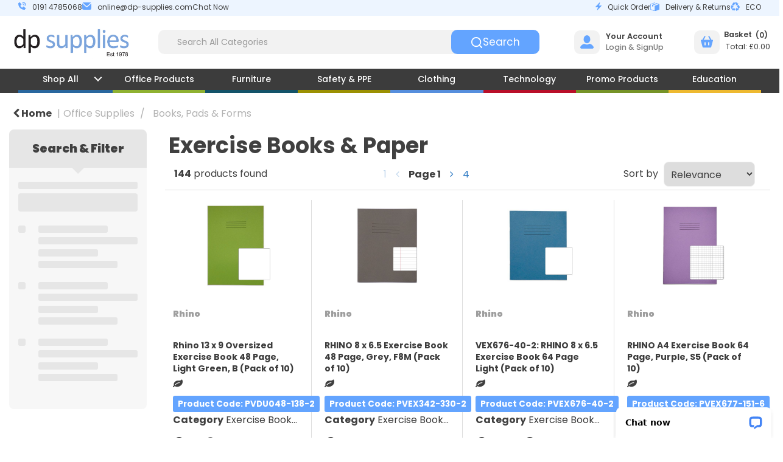

--- FILE ---
content_type: text/html; charset=utf-8
request_url: https://www.google.com/recaptcha/api2/anchor?ar=1&k=6LfX6fcpAAAAADKN9HFjlv42ujHjKxzsKdnuG-RW&co=aHR0cHM6Ly93d3cuZHAtc3VwcGxpZXMuY29tOjQ0Mw..&hl=en&v=N67nZn4AqZkNcbeMu4prBgzg&size=invisible&sa=loginForm&anchor-ms=20000&execute-ms=30000&cb=7nw1814ez7dg
body_size: 49785
content:
<!DOCTYPE HTML><html dir="ltr" lang="en"><head><meta http-equiv="Content-Type" content="text/html; charset=UTF-8">
<meta http-equiv="X-UA-Compatible" content="IE=edge">
<title>reCAPTCHA</title>
<style type="text/css">
/* cyrillic-ext */
@font-face {
  font-family: 'Roboto';
  font-style: normal;
  font-weight: 400;
  font-stretch: 100%;
  src: url(//fonts.gstatic.com/s/roboto/v48/KFO7CnqEu92Fr1ME7kSn66aGLdTylUAMa3GUBHMdazTgWw.woff2) format('woff2');
  unicode-range: U+0460-052F, U+1C80-1C8A, U+20B4, U+2DE0-2DFF, U+A640-A69F, U+FE2E-FE2F;
}
/* cyrillic */
@font-face {
  font-family: 'Roboto';
  font-style: normal;
  font-weight: 400;
  font-stretch: 100%;
  src: url(//fonts.gstatic.com/s/roboto/v48/KFO7CnqEu92Fr1ME7kSn66aGLdTylUAMa3iUBHMdazTgWw.woff2) format('woff2');
  unicode-range: U+0301, U+0400-045F, U+0490-0491, U+04B0-04B1, U+2116;
}
/* greek-ext */
@font-face {
  font-family: 'Roboto';
  font-style: normal;
  font-weight: 400;
  font-stretch: 100%;
  src: url(//fonts.gstatic.com/s/roboto/v48/KFO7CnqEu92Fr1ME7kSn66aGLdTylUAMa3CUBHMdazTgWw.woff2) format('woff2');
  unicode-range: U+1F00-1FFF;
}
/* greek */
@font-face {
  font-family: 'Roboto';
  font-style: normal;
  font-weight: 400;
  font-stretch: 100%;
  src: url(//fonts.gstatic.com/s/roboto/v48/KFO7CnqEu92Fr1ME7kSn66aGLdTylUAMa3-UBHMdazTgWw.woff2) format('woff2');
  unicode-range: U+0370-0377, U+037A-037F, U+0384-038A, U+038C, U+038E-03A1, U+03A3-03FF;
}
/* math */
@font-face {
  font-family: 'Roboto';
  font-style: normal;
  font-weight: 400;
  font-stretch: 100%;
  src: url(//fonts.gstatic.com/s/roboto/v48/KFO7CnqEu92Fr1ME7kSn66aGLdTylUAMawCUBHMdazTgWw.woff2) format('woff2');
  unicode-range: U+0302-0303, U+0305, U+0307-0308, U+0310, U+0312, U+0315, U+031A, U+0326-0327, U+032C, U+032F-0330, U+0332-0333, U+0338, U+033A, U+0346, U+034D, U+0391-03A1, U+03A3-03A9, U+03B1-03C9, U+03D1, U+03D5-03D6, U+03F0-03F1, U+03F4-03F5, U+2016-2017, U+2034-2038, U+203C, U+2040, U+2043, U+2047, U+2050, U+2057, U+205F, U+2070-2071, U+2074-208E, U+2090-209C, U+20D0-20DC, U+20E1, U+20E5-20EF, U+2100-2112, U+2114-2115, U+2117-2121, U+2123-214F, U+2190, U+2192, U+2194-21AE, U+21B0-21E5, U+21F1-21F2, U+21F4-2211, U+2213-2214, U+2216-22FF, U+2308-230B, U+2310, U+2319, U+231C-2321, U+2336-237A, U+237C, U+2395, U+239B-23B7, U+23D0, U+23DC-23E1, U+2474-2475, U+25AF, U+25B3, U+25B7, U+25BD, U+25C1, U+25CA, U+25CC, U+25FB, U+266D-266F, U+27C0-27FF, U+2900-2AFF, U+2B0E-2B11, U+2B30-2B4C, U+2BFE, U+3030, U+FF5B, U+FF5D, U+1D400-1D7FF, U+1EE00-1EEFF;
}
/* symbols */
@font-face {
  font-family: 'Roboto';
  font-style: normal;
  font-weight: 400;
  font-stretch: 100%;
  src: url(//fonts.gstatic.com/s/roboto/v48/KFO7CnqEu92Fr1ME7kSn66aGLdTylUAMaxKUBHMdazTgWw.woff2) format('woff2');
  unicode-range: U+0001-000C, U+000E-001F, U+007F-009F, U+20DD-20E0, U+20E2-20E4, U+2150-218F, U+2190, U+2192, U+2194-2199, U+21AF, U+21E6-21F0, U+21F3, U+2218-2219, U+2299, U+22C4-22C6, U+2300-243F, U+2440-244A, U+2460-24FF, U+25A0-27BF, U+2800-28FF, U+2921-2922, U+2981, U+29BF, U+29EB, U+2B00-2BFF, U+4DC0-4DFF, U+FFF9-FFFB, U+10140-1018E, U+10190-1019C, U+101A0, U+101D0-101FD, U+102E0-102FB, U+10E60-10E7E, U+1D2C0-1D2D3, U+1D2E0-1D37F, U+1F000-1F0FF, U+1F100-1F1AD, U+1F1E6-1F1FF, U+1F30D-1F30F, U+1F315, U+1F31C, U+1F31E, U+1F320-1F32C, U+1F336, U+1F378, U+1F37D, U+1F382, U+1F393-1F39F, U+1F3A7-1F3A8, U+1F3AC-1F3AF, U+1F3C2, U+1F3C4-1F3C6, U+1F3CA-1F3CE, U+1F3D4-1F3E0, U+1F3ED, U+1F3F1-1F3F3, U+1F3F5-1F3F7, U+1F408, U+1F415, U+1F41F, U+1F426, U+1F43F, U+1F441-1F442, U+1F444, U+1F446-1F449, U+1F44C-1F44E, U+1F453, U+1F46A, U+1F47D, U+1F4A3, U+1F4B0, U+1F4B3, U+1F4B9, U+1F4BB, U+1F4BF, U+1F4C8-1F4CB, U+1F4D6, U+1F4DA, U+1F4DF, U+1F4E3-1F4E6, U+1F4EA-1F4ED, U+1F4F7, U+1F4F9-1F4FB, U+1F4FD-1F4FE, U+1F503, U+1F507-1F50B, U+1F50D, U+1F512-1F513, U+1F53E-1F54A, U+1F54F-1F5FA, U+1F610, U+1F650-1F67F, U+1F687, U+1F68D, U+1F691, U+1F694, U+1F698, U+1F6AD, U+1F6B2, U+1F6B9-1F6BA, U+1F6BC, U+1F6C6-1F6CF, U+1F6D3-1F6D7, U+1F6E0-1F6EA, U+1F6F0-1F6F3, U+1F6F7-1F6FC, U+1F700-1F7FF, U+1F800-1F80B, U+1F810-1F847, U+1F850-1F859, U+1F860-1F887, U+1F890-1F8AD, U+1F8B0-1F8BB, U+1F8C0-1F8C1, U+1F900-1F90B, U+1F93B, U+1F946, U+1F984, U+1F996, U+1F9E9, U+1FA00-1FA6F, U+1FA70-1FA7C, U+1FA80-1FA89, U+1FA8F-1FAC6, U+1FACE-1FADC, U+1FADF-1FAE9, U+1FAF0-1FAF8, U+1FB00-1FBFF;
}
/* vietnamese */
@font-face {
  font-family: 'Roboto';
  font-style: normal;
  font-weight: 400;
  font-stretch: 100%;
  src: url(//fonts.gstatic.com/s/roboto/v48/KFO7CnqEu92Fr1ME7kSn66aGLdTylUAMa3OUBHMdazTgWw.woff2) format('woff2');
  unicode-range: U+0102-0103, U+0110-0111, U+0128-0129, U+0168-0169, U+01A0-01A1, U+01AF-01B0, U+0300-0301, U+0303-0304, U+0308-0309, U+0323, U+0329, U+1EA0-1EF9, U+20AB;
}
/* latin-ext */
@font-face {
  font-family: 'Roboto';
  font-style: normal;
  font-weight: 400;
  font-stretch: 100%;
  src: url(//fonts.gstatic.com/s/roboto/v48/KFO7CnqEu92Fr1ME7kSn66aGLdTylUAMa3KUBHMdazTgWw.woff2) format('woff2');
  unicode-range: U+0100-02BA, U+02BD-02C5, U+02C7-02CC, U+02CE-02D7, U+02DD-02FF, U+0304, U+0308, U+0329, U+1D00-1DBF, U+1E00-1E9F, U+1EF2-1EFF, U+2020, U+20A0-20AB, U+20AD-20C0, U+2113, U+2C60-2C7F, U+A720-A7FF;
}
/* latin */
@font-face {
  font-family: 'Roboto';
  font-style: normal;
  font-weight: 400;
  font-stretch: 100%;
  src: url(//fonts.gstatic.com/s/roboto/v48/KFO7CnqEu92Fr1ME7kSn66aGLdTylUAMa3yUBHMdazQ.woff2) format('woff2');
  unicode-range: U+0000-00FF, U+0131, U+0152-0153, U+02BB-02BC, U+02C6, U+02DA, U+02DC, U+0304, U+0308, U+0329, U+2000-206F, U+20AC, U+2122, U+2191, U+2193, U+2212, U+2215, U+FEFF, U+FFFD;
}
/* cyrillic-ext */
@font-face {
  font-family: 'Roboto';
  font-style: normal;
  font-weight: 500;
  font-stretch: 100%;
  src: url(//fonts.gstatic.com/s/roboto/v48/KFO7CnqEu92Fr1ME7kSn66aGLdTylUAMa3GUBHMdazTgWw.woff2) format('woff2');
  unicode-range: U+0460-052F, U+1C80-1C8A, U+20B4, U+2DE0-2DFF, U+A640-A69F, U+FE2E-FE2F;
}
/* cyrillic */
@font-face {
  font-family: 'Roboto';
  font-style: normal;
  font-weight: 500;
  font-stretch: 100%;
  src: url(//fonts.gstatic.com/s/roboto/v48/KFO7CnqEu92Fr1ME7kSn66aGLdTylUAMa3iUBHMdazTgWw.woff2) format('woff2');
  unicode-range: U+0301, U+0400-045F, U+0490-0491, U+04B0-04B1, U+2116;
}
/* greek-ext */
@font-face {
  font-family: 'Roboto';
  font-style: normal;
  font-weight: 500;
  font-stretch: 100%;
  src: url(//fonts.gstatic.com/s/roboto/v48/KFO7CnqEu92Fr1ME7kSn66aGLdTylUAMa3CUBHMdazTgWw.woff2) format('woff2');
  unicode-range: U+1F00-1FFF;
}
/* greek */
@font-face {
  font-family: 'Roboto';
  font-style: normal;
  font-weight: 500;
  font-stretch: 100%;
  src: url(//fonts.gstatic.com/s/roboto/v48/KFO7CnqEu92Fr1ME7kSn66aGLdTylUAMa3-UBHMdazTgWw.woff2) format('woff2');
  unicode-range: U+0370-0377, U+037A-037F, U+0384-038A, U+038C, U+038E-03A1, U+03A3-03FF;
}
/* math */
@font-face {
  font-family: 'Roboto';
  font-style: normal;
  font-weight: 500;
  font-stretch: 100%;
  src: url(//fonts.gstatic.com/s/roboto/v48/KFO7CnqEu92Fr1ME7kSn66aGLdTylUAMawCUBHMdazTgWw.woff2) format('woff2');
  unicode-range: U+0302-0303, U+0305, U+0307-0308, U+0310, U+0312, U+0315, U+031A, U+0326-0327, U+032C, U+032F-0330, U+0332-0333, U+0338, U+033A, U+0346, U+034D, U+0391-03A1, U+03A3-03A9, U+03B1-03C9, U+03D1, U+03D5-03D6, U+03F0-03F1, U+03F4-03F5, U+2016-2017, U+2034-2038, U+203C, U+2040, U+2043, U+2047, U+2050, U+2057, U+205F, U+2070-2071, U+2074-208E, U+2090-209C, U+20D0-20DC, U+20E1, U+20E5-20EF, U+2100-2112, U+2114-2115, U+2117-2121, U+2123-214F, U+2190, U+2192, U+2194-21AE, U+21B0-21E5, U+21F1-21F2, U+21F4-2211, U+2213-2214, U+2216-22FF, U+2308-230B, U+2310, U+2319, U+231C-2321, U+2336-237A, U+237C, U+2395, U+239B-23B7, U+23D0, U+23DC-23E1, U+2474-2475, U+25AF, U+25B3, U+25B7, U+25BD, U+25C1, U+25CA, U+25CC, U+25FB, U+266D-266F, U+27C0-27FF, U+2900-2AFF, U+2B0E-2B11, U+2B30-2B4C, U+2BFE, U+3030, U+FF5B, U+FF5D, U+1D400-1D7FF, U+1EE00-1EEFF;
}
/* symbols */
@font-face {
  font-family: 'Roboto';
  font-style: normal;
  font-weight: 500;
  font-stretch: 100%;
  src: url(//fonts.gstatic.com/s/roboto/v48/KFO7CnqEu92Fr1ME7kSn66aGLdTylUAMaxKUBHMdazTgWw.woff2) format('woff2');
  unicode-range: U+0001-000C, U+000E-001F, U+007F-009F, U+20DD-20E0, U+20E2-20E4, U+2150-218F, U+2190, U+2192, U+2194-2199, U+21AF, U+21E6-21F0, U+21F3, U+2218-2219, U+2299, U+22C4-22C6, U+2300-243F, U+2440-244A, U+2460-24FF, U+25A0-27BF, U+2800-28FF, U+2921-2922, U+2981, U+29BF, U+29EB, U+2B00-2BFF, U+4DC0-4DFF, U+FFF9-FFFB, U+10140-1018E, U+10190-1019C, U+101A0, U+101D0-101FD, U+102E0-102FB, U+10E60-10E7E, U+1D2C0-1D2D3, U+1D2E0-1D37F, U+1F000-1F0FF, U+1F100-1F1AD, U+1F1E6-1F1FF, U+1F30D-1F30F, U+1F315, U+1F31C, U+1F31E, U+1F320-1F32C, U+1F336, U+1F378, U+1F37D, U+1F382, U+1F393-1F39F, U+1F3A7-1F3A8, U+1F3AC-1F3AF, U+1F3C2, U+1F3C4-1F3C6, U+1F3CA-1F3CE, U+1F3D4-1F3E0, U+1F3ED, U+1F3F1-1F3F3, U+1F3F5-1F3F7, U+1F408, U+1F415, U+1F41F, U+1F426, U+1F43F, U+1F441-1F442, U+1F444, U+1F446-1F449, U+1F44C-1F44E, U+1F453, U+1F46A, U+1F47D, U+1F4A3, U+1F4B0, U+1F4B3, U+1F4B9, U+1F4BB, U+1F4BF, U+1F4C8-1F4CB, U+1F4D6, U+1F4DA, U+1F4DF, U+1F4E3-1F4E6, U+1F4EA-1F4ED, U+1F4F7, U+1F4F9-1F4FB, U+1F4FD-1F4FE, U+1F503, U+1F507-1F50B, U+1F50D, U+1F512-1F513, U+1F53E-1F54A, U+1F54F-1F5FA, U+1F610, U+1F650-1F67F, U+1F687, U+1F68D, U+1F691, U+1F694, U+1F698, U+1F6AD, U+1F6B2, U+1F6B9-1F6BA, U+1F6BC, U+1F6C6-1F6CF, U+1F6D3-1F6D7, U+1F6E0-1F6EA, U+1F6F0-1F6F3, U+1F6F7-1F6FC, U+1F700-1F7FF, U+1F800-1F80B, U+1F810-1F847, U+1F850-1F859, U+1F860-1F887, U+1F890-1F8AD, U+1F8B0-1F8BB, U+1F8C0-1F8C1, U+1F900-1F90B, U+1F93B, U+1F946, U+1F984, U+1F996, U+1F9E9, U+1FA00-1FA6F, U+1FA70-1FA7C, U+1FA80-1FA89, U+1FA8F-1FAC6, U+1FACE-1FADC, U+1FADF-1FAE9, U+1FAF0-1FAF8, U+1FB00-1FBFF;
}
/* vietnamese */
@font-face {
  font-family: 'Roboto';
  font-style: normal;
  font-weight: 500;
  font-stretch: 100%;
  src: url(//fonts.gstatic.com/s/roboto/v48/KFO7CnqEu92Fr1ME7kSn66aGLdTylUAMa3OUBHMdazTgWw.woff2) format('woff2');
  unicode-range: U+0102-0103, U+0110-0111, U+0128-0129, U+0168-0169, U+01A0-01A1, U+01AF-01B0, U+0300-0301, U+0303-0304, U+0308-0309, U+0323, U+0329, U+1EA0-1EF9, U+20AB;
}
/* latin-ext */
@font-face {
  font-family: 'Roboto';
  font-style: normal;
  font-weight: 500;
  font-stretch: 100%;
  src: url(//fonts.gstatic.com/s/roboto/v48/KFO7CnqEu92Fr1ME7kSn66aGLdTylUAMa3KUBHMdazTgWw.woff2) format('woff2');
  unicode-range: U+0100-02BA, U+02BD-02C5, U+02C7-02CC, U+02CE-02D7, U+02DD-02FF, U+0304, U+0308, U+0329, U+1D00-1DBF, U+1E00-1E9F, U+1EF2-1EFF, U+2020, U+20A0-20AB, U+20AD-20C0, U+2113, U+2C60-2C7F, U+A720-A7FF;
}
/* latin */
@font-face {
  font-family: 'Roboto';
  font-style: normal;
  font-weight: 500;
  font-stretch: 100%;
  src: url(//fonts.gstatic.com/s/roboto/v48/KFO7CnqEu92Fr1ME7kSn66aGLdTylUAMa3yUBHMdazQ.woff2) format('woff2');
  unicode-range: U+0000-00FF, U+0131, U+0152-0153, U+02BB-02BC, U+02C6, U+02DA, U+02DC, U+0304, U+0308, U+0329, U+2000-206F, U+20AC, U+2122, U+2191, U+2193, U+2212, U+2215, U+FEFF, U+FFFD;
}
/* cyrillic-ext */
@font-face {
  font-family: 'Roboto';
  font-style: normal;
  font-weight: 900;
  font-stretch: 100%;
  src: url(//fonts.gstatic.com/s/roboto/v48/KFO7CnqEu92Fr1ME7kSn66aGLdTylUAMa3GUBHMdazTgWw.woff2) format('woff2');
  unicode-range: U+0460-052F, U+1C80-1C8A, U+20B4, U+2DE0-2DFF, U+A640-A69F, U+FE2E-FE2F;
}
/* cyrillic */
@font-face {
  font-family: 'Roboto';
  font-style: normal;
  font-weight: 900;
  font-stretch: 100%;
  src: url(//fonts.gstatic.com/s/roboto/v48/KFO7CnqEu92Fr1ME7kSn66aGLdTylUAMa3iUBHMdazTgWw.woff2) format('woff2');
  unicode-range: U+0301, U+0400-045F, U+0490-0491, U+04B0-04B1, U+2116;
}
/* greek-ext */
@font-face {
  font-family: 'Roboto';
  font-style: normal;
  font-weight: 900;
  font-stretch: 100%;
  src: url(//fonts.gstatic.com/s/roboto/v48/KFO7CnqEu92Fr1ME7kSn66aGLdTylUAMa3CUBHMdazTgWw.woff2) format('woff2');
  unicode-range: U+1F00-1FFF;
}
/* greek */
@font-face {
  font-family: 'Roboto';
  font-style: normal;
  font-weight: 900;
  font-stretch: 100%;
  src: url(//fonts.gstatic.com/s/roboto/v48/KFO7CnqEu92Fr1ME7kSn66aGLdTylUAMa3-UBHMdazTgWw.woff2) format('woff2');
  unicode-range: U+0370-0377, U+037A-037F, U+0384-038A, U+038C, U+038E-03A1, U+03A3-03FF;
}
/* math */
@font-face {
  font-family: 'Roboto';
  font-style: normal;
  font-weight: 900;
  font-stretch: 100%;
  src: url(//fonts.gstatic.com/s/roboto/v48/KFO7CnqEu92Fr1ME7kSn66aGLdTylUAMawCUBHMdazTgWw.woff2) format('woff2');
  unicode-range: U+0302-0303, U+0305, U+0307-0308, U+0310, U+0312, U+0315, U+031A, U+0326-0327, U+032C, U+032F-0330, U+0332-0333, U+0338, U+033A, U+0346, U+034D, U+0391-03A1, U+03A3-03A9, U+03B1-03C9, U+03D1, U+03D5-03D6, U+03F0-03F1, U+03F4-03F5, U+2016-2017, U+2034-2038, U+203C, U+2040, U+2043, U+2047, U+2050, U+2057, U+205F, U+2070-2071, U+2074-208E, U+2090-209C, U+20D0-20DC, U+20E1, U+20E5-20EF, U+2100-2112, U+2114-2115, U+2117-2121, U+2123-214F, U+2190, U+2192, U+2194-21AE, U+21B0-21E5, U+21F1-21F2, U+21F4-2211, U+2213-2214, U+2216-22FF, U+2308-230B, U+2310, U+2319, U+231C-2321, U+2336-237A, U+237C, U+2395, U+239B-23B7, U+23D0, U+23DC-23E1, U+2474-2475, U+25AF, U+25B3, U+25B7, U+25BD, U+25C1, U+25CA, U+25CC, U+25FB, U+266D-266F, U+27C0-27FF, U+2900-2AFF, U+2B0E-2B11, U+2B30-2B4C, U+2BFE, U+3030, U+FF5B, U+FF5D, U+1D400-1D7FF, U+1EE00-1EEFF;
}
/* symbols */
@font-face {
  font-family: 'Roboto';
  font-style: normal;
  font-weight: 900;
  font-stretch: 100%;
  src: url(//fonts.gstatic.com/s/roboto/v48/KFO7CnqEu92Fr1ME7kSn66aGLdTylUAMaxKUBHMdazTgWw.woff2) format('woff2');
  unicode-range: U+0001-000C, U+000E-001F, U+007F-009F, U+20DD-20E0, U+20E2-20E4, U+2150-218F, U+2190, U+2192, U+2194-2199, U+21AF, U+21E6-21F0, U+21F3, U+2218-2219, U+2299, U+22C4-22C6, U+2300-243F, U+2440-244A, U+2460-24FF, U+25A0-27BF, U+2800-28FF, U+2921-2922, U+2981, U+29BF, U+29EB, U+2B00-2BFF, U+4DC0-4DFF, U+FFF9-FFFB, U+10140-1018E, U+10190-1019C, U+101A0, U+101D0-101FD, U+102E0-102FB, U+10E60-10E7E, U+1D2C0-1D2D3, U+1D2E0-1D37F, U+1F000-1F0FF, U+1F100-1F1AD, U+1F1E6-1F1FF, U+1F30D-1F30F, U+1F315, U+1F31C, U+1F31E, U+1F320-1F32C, U+1F336, U+1F378, U+1F37D, U+1F382, U+1F393-1F39F, U+1F3A7-1F3A8, U+1F3AC-1F3AF, U+1F3C2, U+1F3C4-1F3C6, U+1F3CA-1F3CE, U+1F3D4-1F3E0, U+1F3ED, U+1F3F1-1F3F3, U+1F3F5-1F3F7, U+1F408, U+1F415, U+1F41F, U+1F426, U+1F43F, U+1F441-1F442, U+1F444, U+1F446-1F449, U+1F44C-1F44E, U+1F453, U+1F46A, U+1F47D, U+1F4A3, U+1F4B0, U+1F4B3, U+1F4B9, U+1F4BB, U+1F4BF, U+1F4C8-1F4CB, U+1F4D6, U+1F4DA, U+1F4DF, U+1F4E3-1F4E6, U+1F4EA-1F4ED, U+1F4F7, U+1F4F9-1F4FB, U+1F4FD-1F4FE, U+1F503, U+1F507-1F50B, U+1F50D, U+1F512-1F513, U+1F53E-1F54A, U+1F54F-1F5FA, U+1F610, U+1F650-1F67F, U+1F687, U+1F68D, U+1F691, U+1F694, U+1F698, U+1F6AD, U+1F6B2, U+1F6B9-1F6BA, U+1F6BC, U+1F6C6-1F6CF, U+1F6D3-1F6D7, U+1F6E0-1F6EA, U+1F6F0-1F6F3, U+1F6F7-1F6FC, U+1F700-1F7FF, U+1F800-1F80B, U+1F810-1F847, U+1F850-1F859, U+1F860-1F887, U+1F890-1F8AD, U+1F8B0-1F8BB, U+1F8C0-1F8C1, U+1F900-1F90B, U+1F93B, U+1F946, U+1F984, U+1F996, U+1F9E9, U+1FA00-1FA6F, U+1FA70-1FA7C, U+1FA80-1FA89, U+1FA8F-1FAC6, U+1FACE-1FADC, U+1FADF-1FAE9, U+1FAF0-1FAF8, U+1FB00-1FBFF;
}
/* vietnamese */
@font-face {
  font-family: 'Roboto';
  font-style: normal;
  font-weight: 900;
  font-stretch: 100%;
  src: url(//fonts.gstatic.com/s/roboto/v48/KFO7CnqEu92Fr1ME7kSn66aGLdTylUAMa3OUBHMdazTgWw.woff2) format('woff2');
  unicode-range: U+0102-0103, U+0110-0111, U+0128-0129, U+0168-0169, U+01A0-01A1, U+01AF-01B0, U+0300-0301, U+0303-0304, U+0308-0309, U+0323, U+0329, U+1EA0-1EF9, U+20AB;
}
/* latin-ext */
@font-face {
  font-family: 'Roboto';
  font-style: normal;
  font-weight: 900;
  font-stretch: 100%;
  src: url(//fonts.gstatic.com/s/roboto/v48/KFO7CnqEu92Fr1ME7kSn66aGLdTylUAMa3KUBHMdazTgWw.woff2) format('woff2');
  unicode-range: U+0100-02BA, U+02BD-02C5, U+02C7-02CC, U+02CE-02D7, U+02DD-02FF, U+0304, U+0308, U+0329, U+1D00-1DBF, U+1E00-1E9F, U+1EF2-1EFF, U+2020, U+20A0-20AB, U+20AD-20C0, U+2113, U+2C60-2C7F, U+A720-A7FF;
}
/* latin */
@font-face {
  font-family: 'Roboto';
  font-style: normal;
  font-weight: 900;
  font-stretch: 100%;
  src: url(//fonts.gstatic.com/s/roboto/v48/KFO7CnqEu92Fr1ME7kSn66aGLdTylUAMa3yUBHMdazQ.woff2) format('woff2');
  unicode-range: U+0000-00FF, U+0131, U+0152-0153, U+02BB-02BC, U+02C6, U+02DA, U+02DC, U+0304, U+0308, U+0329, U+2000-206F, U+20AC, U+2122, U+2191, U+2193, U+2212, U+2215, U+FEFF, U+FFFD;
}

</style>
<link rel="stylesheet" type="text/css" href="https://www.gstatic.com/recaptcha/releases/N67nZn4AqZkNcbeMu4prBgzg/styles__ltr.css">
<script nonce="KzhIMBHdgvY7NJ80vbkCDA" type="text/javascript">window['__recaptcha_api'] = 'https://www.google.com/recaptcha/api2/';</script>
<script type="text/javascript" src="https://www.gstatic.com/recaptcha/releases/N67nZn4AqZkNcbeMu4prBgzg/recaptcha__en.js" nonce="KzhIMBHdgvY7NJ80vbkCDA">
      
    </script></head>
<body><div id="rc-anchor-alert" class="rc-anchor-alert"></div>
<input type="hidden" id="recaptcha-token" value="[base64]">
<script type="text/javascript" nonce="KzhIMBHdgvY7NJ80vbkCDA">
      recaptcha.anchor.Main.init("[\x22ainput\x22,[\x22bgdata\x22,\x22\x22,\[base64]/[base64]/[base64]/ZyhXLGgpOnEoW04sMjEsbF0sVywwKSxoKSxmYWxzZSxmYWxzZSl9Y2F0Y2goayl7RygzNTgsVyk/[base64]/[base64]/[base64]/[base64]/[base64]/[base64]/[base64]/bmV3IEJbT10oRFswXSk6dz09Mj9uZXcgQltPXShEWzBdLERbMV0pOnc9PTM/bmV3IEJbT10oRFswXSxEWzFdLERbMl0pOnc9PTQ/[base64]/[base64]/[base64]/[base64]/[base64]\\u003d\x22,\[base64]\\u003d\\u003d\x22,\[base64]/CpMKVw6gxwo3Dn8Ojw5TCrgtUHMKOwqbDjcKhw4IkQ8ONw4PClcO7wqQ9AMOvNjzCp2oGwrzCt8OTGFvDqy9Iw7x/[base64]/DucOoUcO3w6TDqwnChcOEwq0iCsO5PirCgsOUIHhwG8Osw7rCiT3DucOEFGcYwofDqkjCj8OIwqzDhcOPYQbDtMKXwqDCrEbCukIMw5vDm8K3wqoGw4MKwrzCqsKjwqbDvWPDisKNwonDtlhlwrhXw781w4nDjMKBXsKRw6sqPMOcXsKOTB/[base64]/ChsOBFHwFw6U0UylOQsKuwo/CklRzFMOow6jCvMKgwqXDpgXCrsOlw4HDhMOubcOywpXDjMOXKsKOwo7DlcOjw5AmfcOxwrwpw67CkDxOwqAcw4sfwo4hSDvCiSNbw746cMOPTcOBY8KFw4h0DcKMfMK7w5rCg8OPRcKdw6XCuxApfgLCgmnDixTCjsKFwpFswqk2wpEYOcKpwqJ/w6JTHXXCi8OgwrPChsOawofDm8O2wpHDmWTCsMKrw5Vcw50ew67DmH/[base64]/esOMw5leaWHCq3vDrcKVw7fCkRvCm8Ktw4dlwrnDm1ZqLUo7EHhKw7kew4fCigTCpV/Dh0ZKw7BUclo8DS7DrcOcDsOew4skLQB/SRvDh8KQQU44SB4zccOhYMK+GxpSYSDCg8OpdMKhEm91UjpSQxomwqDDrRFUJcKKwoPCsQLCgRALw6k9wo9INEUsw4vCglDCtVjDmMOnw71/w5IaVsOJw7ANwpHClMKpMAzDpMKsVMKFL8Oiw6jDqcOzwpDCmB/Dg24SBzPDknx+WjrCm8O2w4pvwpPDicOjw43DmCoVw6sLOl/CvGw7wpnCuCbClFAgworDqEjChR7CpsKhw7xaJsO9KMKHw7LDsMKUN0Apw5/DvcOQMBUaWMOodzXDhDoXw63DjVJfbcOtwrxOHhrCnmMtw7HDvcOSwrEvwr1LwqLDl8KiwrxGI07CrBZowrU3woPCiMO2K8Kxw6rDp8OrAThOwp8EPMO+ER/Dvmtqd2rCtMK/TUDDssK/wqDDszFbw6PCnMOAwqQAwpHCm8ONw5HCucKANMKvIktBFMO/wpgMSVDDp8OmwovCn3TDoMOIw6DDs8KTRGRDeFTCjwzCnMKfMxjDjHrDpyzDtMOTw55fwohvw6/Cv8Opw4TDhMKlIXvDlMK1wo57GgZqwpwIZMKmL8OUA8ObwpcPwo/ChMOLw4ZwfcKcwovDj34JwrXDhcO6SsKUwoERTsO5QsK+I8OYQsO/w47DklDDgMKfGMKycSDCngDDs30twqpYw47DnGPCjkjCncKpVcOLaR3DjcOpB8K/dsOqGSnCssOVwoDDnHdbJ8O/OMKfw6zDtRXDrsOVwpbCpcKyQMKMw6rCtsOAw77Dmi4kJsO3f8OeCC4AYsOJZhzDvxfDp8KicsK9asK9wpTCjsKJHwbCv8KXwovCvSZqw73Cl04Zc8Oyagh6wr7DkibDrsKqw5bChMOqw4Q3AMO9wpHCm8KoC8OWwqkQwpXDpsK/wqTCpcKFOzcRwqRmWmTDgHXClE7CoBXDmGPDkcOxbgAvw7jChE/DtHcDUiDCoMONLsOlwozCkMK3EsOGw5vDncOdw64JbEcwYloSYCUIw7XDuMO2wpDCr0gCVCoZwqbCpQhBe8ObfXJJV8O8CnM/ej/Cr8OZwoA3BWjDmGDDs23CmMO7f8OVw48+VsOlw4TDlE/CiQXCuw3DvcK4VUUzw4Zow53CsmTCjWY1w5dXdxojfMOJc8Kxw7PDpMO+W1/CjcKGW8Okw4ctQ8KYw5ISw5XDqxg7fcKvWw9gS8Kvwqhlw6/[base64]/CnMOtw4YIQsOIJS/CosOQCTPCiMK2woTCrEfCqMKjKWh8ScOow5bDoygjwprCjsKdXcOrw40BDsKJcDLCu8KwwpbDuHrCpiRswr0TO0BwwqHCgBdqw6thw5HCh8KZw4nDn8O9PUgVw4tNw6BBXcKPYE7DgyfCjgUEw5/Ck8KZCMKKOGljwoFgwo/CgS0zRhwIJw1fwrDCm8KWO8O6wq3ClsKeAC87aR9gFlvDmTbDmcKHUV3Cl8OtUsKpFsOCw4sywqc2wozDvBp7HMOkw7IMaMO5wobCvcO3EMOzbA3Cr8K/IjnCmcOlRsKKw4nDlk3DjsOKw5zDuF/CvA/[base64]/Cr8OswpXCkMOdwoxvIBzCqF9hw6zCtcOuwrQgwocBwrvDt2vDm1PCkMOCVcKFwpQQPQNuZsK6QMK4Zn1ZbnYFSsOiNsK8SsO1w7RwMClIwoDCp8OrWcOtH8OBwrzDq8OjwprCvVHCgEwiKcOJeMKkY8O3MsKCWsKOw70gw6EKwr/DncK3O2lmI8K/[base64]/EFwZMz4jw4wyw4LCiB/DgAIGw6vCg8OQUAI2XsOLwrnCjl0tw4wbI8OMw7zCsMKuwqbCs2zCpntEWUY+e8KUHsKaRsOMa8Kmwrx5w6F5w5gLb8Onw6ZUAMOqVWNed8OnwolgwrLCtVBsaQUVw79TwqrDtxFIwo/Dl8OiZBU/[base64]/CtUvCisOMUUjCrsOTFEvCncKjwr8FO0wMJkJhwqUVIcKkNWNQNlYcNsO5KcK0w48xaybChEwpw4gvwrRUw7bCkE3CkcO/Q3k7AsO+O2FWN2bDtE1nJ8KRwrZzZ8OtMBTChSxwJiXDoMKmw5TDvsKOwp3DtmzDrcONDWHCp8KMwqXDg8KowoJiF2EKw6ZEC8KGwrd7wrRtMMKIAw/DicKTw7vDrMOrw5LDviVywp0iEsOCw5HDuDfCr8OZNcO2woVpwpM7w59/[base64]/Dmz5BwrHCsBAVw4d3wr9nBQfDjcKqw6hLw7cLFydsw5Zdw47ChMK/GQRtBmrDlGfCicKJwrDDhiYKw6Qjw5jDsxfDs8Ktw5LChVRzw4xaw50ZL8O+wpXDuUfDg18LO1hgwq7DvWfDnBfDhAtrwqzCvxDCn30Lw7Ynw5PDgR/Ck8KgcsKrwr/[base64]/DhGAlwq/ClMKaLMKqAMKOw50Pw4nDmcODwppVw7fDqcOYwqfChjjDtBJPcsOtw54YfUDDlMKXw4bChMOpwo/CtlbCtsOZw7nCvwfDvcOow67Cv8Kmw6pwFwN/[base64]/w5XChcOowpUfw7fChm7CuS3CsMK5ZcOXM8O3wq14wqdLwrTDlcOcaX0yKxvCpcOfw7xEw5XDsRkNwqUmA8K+wq7CmsKDFsKbw7XDqMKPw4lPw6YrCwlRwqIbIgfCglPDk8OmGVPClEDCsxxbesOtwoXDlls6wrfCvMK+J1FTw5/[base64]/w54Ww5LDvsOew6QpIsKkGQbDosKvwrxMwqLDnG7DrMOIw6VgH0lXw6vDucKew4IPKBBSw6vCrSbCvsK3XsKFw7nCsX8KwpZGw5RBwqvClMKWw41bLX7DkzHCqi/CnsKLWMKywpwQw67DucKReVnCkWnDnnbCsU/DocO/RMKwKcK5aQ7Cv8Kow6XCtMKKcsOuw5/CpsOvb8KsQcKkDcOgwph/asOmQcOsw67Di8OGwoo8wrMYwroKw5VCw7nDoMK+wovCkMKYGX41IlIRdURNw5gOw7/DusKwwqnCiHzDsMOrYAsowrAVI01hw6sNTwzDlm7CtmUUwp5+w5Mswr1yw5k3wo7DkC9WXsO1wqrDnwJ9w6/CpzLDlcOXWcKLw4/DgMKxwqnDl8OZw43DswzCiXhEwq3Cu0VeTsOvw68Mw5XCqATCtsO3B8KCwpbClcOwHMKQw5VMCz/CmsOsLw4CJwxoTFJ0YwfDmcOrRSglw69Sw64uYUY4w4bDoMOcFFFuR8OQARtYJikXIsK/XcOaU8OVHMK/[base64]/ClMK3wqzCjm9kN8OAw7ptwqvCtMKIKMK0SXvCuXHCkV/CgX96PsKzfQbCusOwwpQ/wqYwM8KFwozCj2rDusOhD23CiVQEVMKRfcKWGXLCoRLDr3bDqGkzWcOIwpzCsCVsFD8PWAc5RWhmw5YhPw/DnA3Cr8Knw73CkjgdYwDDlRc5JnvCvsONw5MKSMKifHwewpxIa3V+wpvDk8OEw6PCrSYKwoIrZTMEwqZJw4DCnw9LwoRLIMKawqzCosKIw4Jhw7cNDMOtwqzDkcKNEMOTwqbDgVPDqg/CrcOEwrzCgzkRNyhswqDDiDnDicKzDQfCgBVXwrzDmT3CuDE6w6F7wrDDlsO2wrNEwqzChB/CocObwogULCQ2wpoFLsKqw5LCiVPDg0rDiEDCsMOhw6JgwonDhsK/[base64]/CvcKRe8O5FWFUOcKgaj9Mwo00w6Elw6Y2w4Qew4ZsQsOKwrkjw5zCh8ORwrAAwo3DvEokN8KifcOleMKNw6LDl10iC8K6CMKCVFrClVXDqXHDgnNPW1jCjgkVwovCikXDsU1CbMKJw7/[base64]/CvlPCsxLDrMOKw6p9C8OrwrRgfcKHD8OsBcKDw6LCvcK/w5powq1Kw4PDpDk3w6oAwp3Djw0vU8OFX8O0wqLDvcOFARwXw63DpABMZTV6PiPDm8KrVsKCTCA+HsOLVsKEwrLDpcO6w4/DkMKbNnLCmcOsfcOqw6rDsMOKZ1nDmW0Aw6/CmcKlaS/CgcOqwrrDhl3CvsOlasOUdsO4ScK0w7LChcO4CsOVwohZw7Z4IsKqw4ZBwrVSS0tmwp5dwpbDjcOywq9vw5/CpsOTwp0Cw67Dp3vCkcOKwqjDqjsRWsKiwqXDkHxVwp9OXMOuwqQUOMKNVAhWw7oAO8OOHg8nw7kXw6FNwpReaSUFEh/Dr8OUUhrCqDIvw6bDqcKuw67DsxzDuWbChsKbw7Ikw4bDhHhlHcKlw5N5w4HDkTTDmwXDlMOCw5HCgQvCuMOMwrHDg0PDosOJwr/[base64]/CqEjDmTFSCMKowpfCiTLComU7ehbDvDBnw5DDr8O/CnQZwpR8wr82wojDocO0w5ALw61xwqXDrsKbfsOXecKcYsKBwqbCqMK4wps3W8OsVmNzw4nCicKxa1hdPnt5RUVqw6PDjnEPBSMiaWHDuR7DvhbCq1s6woDDgA0hw6bCjh3CncOsw6Y2dxMxOsKbPWHDn8KQwpJ3ThfCpmoMw5HDk8K/dcO8PCTDtSQ+w5okwqMOK8O5JcOYw6nCuMOXwptaNSBZbHDDugbDrQPDicOlw78FTcO8w5vDkyxoDmPDsx3DpMK2w47CpTQnw5vDhcO/HMOYc2B5wrXDk1Arwq4xVsOmwpjDs0DCu8Kbw4BxIMOmw5/DhynDhiLDncK7JzB/[base64]/w6ZVeUbDrSLDrj0zw7oELD3DrCInwqhJw7pLNsKCYWZgw64rRsOPOV16wqhkw7bDj3EVw79Kw7Ngw57DmBt5JitAPsKHccKIC8KRfFYOWMK4wqvCtsOmw709FcKlJcOJw5/Ds8OZD8Oew5DCjSV6G8KATGIzQsKFwqFYRnzDm8KEwr1YZU5SwpdkMsOvwoBMOMORwq/DoyYkY3pNw6k9wrhPJE8NAcKAfcKfIAjCm8OgwoHCoWxSDsOBeF0awovDpsKsLcK9WsKEwps0wo7ChQACwoM5aAXCplokwpQXTTnCqMORdG1nXFLCrMO5UBvDnzDDvx8nVxxbw7zDsE3DhDEOwpfDsEItwrUpw6AuQMOAwoF/VgjCusKww4EnXF1oL8KqwrDDmllWED/[base64]/[base64]/[base64]/CgcObwpzCmC3Ds8KFFcKnw5DCkQbDosOVwqLCkm3CmQNSwo0zwrNIJUjCtcOBwr7DvMOtasKBGD/[base64]/DlsKjakbDp8OqwrocNG5Lw6U5w4nDqcOyNMOuw7TCoMKuw7syw7xCwrcgwpLDg8O5D8OKMUHCr8KSGVIFa1jChgpRcQ/ClsKEa8O3woIPwoxGwpYiwpDCsMK9wpY5w4HCtsKvwo9VwrTDrsKDwpwnAcKSI8K8IsKUH3RnVhzCiMOzcMKjw5nDgMOswrbCtl5pwpXCuXlMLX3CpF/DonzCgsOFYizCgMK6PS8lwqTCi8K0wr0yYcKOw49zwplGwp1rDCp/MMK1wqZ3w5/[base64]/Ds1EFwqTClHwANcKLw5w4wo5zw7lrwpR9XkFuJcOHUMOrw6BNwr1gwrDDicOgC8K5wpAZGScAU8Kjwrh+DVBiWRsewrjDvcKOF8OtOsKaMgzDmH/CsMOqHcOXEhh7wqjDsMKvesKjwpwvMMOAKEjCqsKdwoHCtT/Dpi5Dw4LDlMOJw48JSWtEC8KDLTvCmjDCinsgw47DlMOTw53CoFrDuQMCPzVYG8K/wpMpQ8OJw6N6w4FYJ8Oew4zDkMOXwowdw7fCszxcFhfCo8OEw7h/VMO8wqfDhsKBwq/CngQMw5E7ajR4HjAKwp1vwpswwolBMMKXTMOgw6rCvBtPJ8OswpjDk8O1IgJcw73DoQ3Dp0vDk0LCscK3RVUeN8ONYsOVw6p5wqTCiVrCgsOKw7TCssOpwo49fUgZecOrcHjCsMO+LyEvw7wYwqrDmMOKw7DCuMOXwrPCkhtcw6XCl8KTwpJ8wr/DoiBQwo7DvMKnw6h5wo5ULcKwGMKMw43DhUd2YS17wpzDssKNwoXCvn3DnlXDpQjCuHrCnwbDmwpaw7wLBTfCgcKgw6rCssKMwqM5ER/Cm8K3w6vDm2IMAcK2w7LDoiVkwoNlIgwswoUUAkPDrEYew7knF1RlwqPCm1k9wqplDMK/czrDgn3Cn8Oxw4LDmMKZbsK8wpQmwp/CosKUwrRbDsOzwr7Dm8ONFcKrYCDDk8OMCiTDlkh9H8KnwoPCh8OkcsKMZsOHw4DDnlrDhz/DgCLCizjDh8OXHjwqw7FMw7DCv8KZKVnCuXfDlwV3wrrChcKRL8OHwrwUw6RewrrCmsONT8OlC0fCocKFw5HDmxjClmzDtsK0wo1tBcOyfV0DesKvNcKBUMK2M1QrH8K2wp4KI3jCi8KfHcOkw4tawoE5QU5Qw45twq/Dk8KGUcKFw4Acw7PDocKNw4vDiEoGa8K2wo/DkVHDgsKDw7crwodbwrjCuMO5w5TCsxlKw69dwpt/woDCgBzDmHBiTXl2FMKKwq1WUsOuw67DomTDr8OCw7kXbMO9dFfCksKAOxEwZjoqwrZawphiT0zCp8OKJVbCsMKiNlg6wrFxBcOSw4rDlz/CqlbClirDtsOCwrrCuMOpZMOHSyfDn2pRw4lne8Oiw4Ufw7EOLsOsDQfCt8K/c8KGw5vDgsKZWF02F8K/[base64]/[base64]/DgWPDkX97wo3Cr8O1cAUjI0zDn8KJGClYEcKzCBnCh8KYBS4DwrZlwp3CscOKUmfCrh7DtsOBwo3CrMKiHRfCrVnDgUTCmMOeMGbCiSgDE0vCvjI3wpTDv8O7fU7CuAImw7XCt8Kqw5XCu8KlSnRuQikZWsKZwrUgZMO/NT8iw7p+w5nDlm/DsMOowqxaeGJDwoYnw4tFw43DrC/[base64]/CmcOtNntqw4/DpkjCocO4w73DqU7Co0lFw5JewoQiKMK1woDDn10BwrHDtEfCt8KBLsOrw5QhL8K2THdVCsKnw4RbwrTDmjTDi8OPw5vDicK8wqQAw5zCjVfDqMKhacKqw4rCvsOrwprCq03CoVN/QEjCuTEjw7sVw7zChyzDs8K4w7zDjhAtFcKfw77DpcKrHsO5wokFw7fDj8ODw5bDpMKewrDDrMOiKgMpYQUEw6swNsK5DMKYUCx4Gj4Pw7nChMOyw6R7wqDDlxk1wrcgwqDCoA3CgCBYwq/DulPDnMKAVHVGRDDCscKVUMOowrV/WMKLwqzCoxXDi8KwRcOhHT7DtCUvwrnCmSvCtRY2X8K9wo/Dqw3ClcKvPMKAdS9FfcKwwrsyJhPDmi/[base64]/DgBpgw7BQAQ3DkMKJwpQewrjDh2HDr2FXFTlhKMODZC4iw4JTO8Kcw6tGwp0TdD42w44gw47DmMOgHcObw6rCtAHDj0EuannDo8KyACtBw5/CjQrDkcKqwp4sFgHDisOqb3vDtcOCRX8lfsKkasO7w61JG1nDqsOmw7vDlijCtMO+VsKId8KqJMOwegkCC8KLwqHDiFYpwqY3BUrDgxvDvynCoMOZDA45wp3DisOYwpXCq8OMwqckwphlw54dw5hJwrwSw5jDu8OWwrJ8wrQ8Zi/[base64]/CgTkZwqhrw7PDhw7DvTkzN8OAE8OWfzR2wpEqbsKBHsOBTwIxKi3DpCzDtUrChhnDnMOsbcONwqrDpwhZwqwtW8KOOQLCocOow7hHY3NFwrgAw6FCKsKpwqksLDLDjwQbw59KwowdCUQrw7fClsOEe1LDqAXDoMOWJMKkN8KYY1RpWsO4w7/Cs8KJw4hza8Kvwqp/LidAXnrCiMOWwrFLwqFoKsK0w4FGVGkEeSXDiUwswpfCvMKZwoDCp3d7wqYNcRfClsKjE1dow6vCicKBSnhAMGfDhcO/w543w6PCqsK6D31GwrNsacOHZcKRQQLDlwoQw4tSw63Dh8KxOMOECjQSw7HDsFZuw77DhcOMwpnCpGsNawjDisKEw5V7AFpjE8KsCiNDw4gowoINGXHDl8O8GcK9wqcuw5hkwolmwopowrABw5HCkW/ClU0AFsOhBTkKOsO/FcOcUhTCoS5SckdiZiELTcOowotLw5ACwr/CgsO8JMO4BsOZw6zCvMOtf2LDj8KYw4TDqgIVwoB1wr3CmMK/MsOyFcOaLA5JwqhuCMOoEXYfwrHDtgXDl0Vbw6lCHGXCicKpGXs8CQHDlcKTwqocP8KQw4jChcOUw4DDrxo/WifCtMKIwrjCm3wNworCpMOLw4UwwrnDnMKVwqTDqcKQdDQswpLCl1jDpHYPwqDCocK3wq0qCsK7w5dKH8KTwqwFEMKpwpXCg8KXXMO7NsKvw4/CpmTDr8Kaw7ctRMOgNMK0IcOZw7fCpcKPDcOHRTPDijkJw79Zw5nDhsO1PMOnAsOrP8OVFSwrWwzCr0XCrsKzPBpCw4Muw5/[base64]/[base64]/CqMK4wo0tw4NCwozCiMKyw5rDrm5PTh5+w4RbD2thWS7DvMKVwrVue3ZGZxY+wq3CjhPDt0nDsAvCjDHDhcK2RhMrw4XDuwJHw4zCisOHCy3DisOHcMKSw5ZlW8Kaw4ZgGjvDilrDvX3DgER2wr9Zw5s/G8KJw4oWw5R1dwFUw4XCpyjDpHErw7p7VDzCn8OVTjYBwq0AfsO4acOYwqHDmcKQe0NFw589wocjL8Otw7oxAMKdwp9VdsKtwrxeasOIwoo1HMKrCcOaN8KoFsOQccOnMTTCvMOsw69Nwp/[base64]/DqAjDsVkyw5rCh8Opw4ArwofCkUbDmVfDsipFY1QdKcKQfMOTZsOvw6ZawoEfNxbDlFE2w6B1NAbDkMOZwoUbdcKLwqoxW2lwwoBtw6g8Y8OWQy/CmzM6TcKUAkpJN8K4wqo+wobDoMKDdXPDuSjDtDrCh8OLBRrCvMOQw63DmlXCoMOxw4PDkx0Owp/CncOaAERqwp4awrgxBx/CpXxkP8OZwpp9wp/DoEtdwoNAYsOyTcKrwpvCssKjwrDCpV8lwqIVwofCgsO6wrrDnX3DnsOAOMOwwqLChwJKOAkWSBbCscKHwqxHw6RywoEVM8KnIsKEwoTDhBfCiUIpw45PGU/DhMKMwo1gR0AzDcKBwo5HZcOkZndPw4YCwo1fDQnClMOvw6LDqsO9CToHw43Ci8KRw4/DuirDr0LDmV3Ch8OTw5Bqw6oYw5XDnxHDnRA5wpF0NS7DqsOoH0XCosO2AgHCq8KXDcKaCE/Dq8Oxw77DngoXEcKnw7jCmx5qw4FhwqrCkz8dw7VvUztSLsOXwqlCwoMJw400JWF9w5khwrJyQkcYDcOiwrfDkSQcwppLCBJPdSrDvsOww6tYWsKAdMOtD8KCPsKewrzDlAd2w4nCjsKebsKcw65vNsOWeSF/IWBJwqJXwpxbG8OHMn7Dkw0TDMOLwqzDlMKrw4whBUDDu8OQVmpncsK8woLCnMKCw6jDpMO6wqXDkcOfwqLCm3IpTcKLwpcocxpWw7vDrArDncO/w7nDoMO/[base64]/[base64]/wofDicOrwrBofsKKwqsxVMONwqAqacO6GHLCosO2VjbCpcOVKG98CsOJw5huaCFHIWDCt8OIH1QWAm3CmQsUw7zCrgYOwqLDmAfDkTYDw43ClMK/JUfCncO7NcK0w7JyOsO4wptTwpVKw5nDmsOxwrIEXhrDgsOgAlsxwqnCjlBZFsOMEDXDoEw4UV/DusKCY0HCqcOHw6VWwpbCpsKOCMOhYi/DuMO3JHxfE3E7QcOgEmEpw7leGMKHw5XDlFB+BzXCgDbCmxEEc8KWwr5OWWIQcznCoMKow5QydsKqdcOQaxsOw6pWwrLDnRrDpMKGw4HDu8K9w4PDiRQkwq/Ds28WwprDs8KHTsKPw5zCm8K3Z0DDg8KFTMOzBMKaw407AcOgb0rDkcKdVmHDp8Okw7LDgMOEGsO7wovDhUPDh8OecMKyw6YIXHzChsOIHMO7w7Vjwqdlw7o/[base64]/wpDCjsKzWHAWU8OYcT3DvcOVwrLDkwdpMcKXCkvDqsK8ax4LQ8O2VFRNw63Ch1gOw5lPHHPDlsKtwrPDvcODwrnDgMOidsO1w7LCt8KJfMOCw7/DrsKjwobDoUIeIsOIwpbDmsO9w6YlNxQoaMKVw6nDlQF9w4Rbw77Dum1awqLDk07Cs8KJw57DscOrwrLCmcOefcOgBcKHY8OHw55xwoR0w6BWw7zCiMOBw6s2e8Kmb0LCkQPCtjnDmsKdwrHCp1bCpMKvL2gsVC/[base64]/CisKNCh3CjWoUwpIUw709wrAlw6psHsOAw5HChRotD8OtA0HDjsKNJHXDgUV5WVHDvjHDgnfDsMKew51bwqtWbxrDtCBIwq/CgMKZwr54ZsKreEnDkxXDusOSw7I2c8OJw7hQWMO1wqjCoMOzw6TDvsKowotzw4oyesOowpAMwp7CvzhdFMKJw67CkXxBwrnCm8OTRglAw7skwr7Co8KMwp4RJMOxwqsdwr/CssOTC8KbEsO+w54IBhvCpcOsw5c/[base64]/CrsKjPxl5EMKvwrIzPgzDqH/DpMKrwodnwpnCmFHDg8KRw741JAwRwptYw5XChcK1AcKtw47CtsOhw4IYw6fDn8ORwpEicsKAwrEIw4PDlQUiOzw1w57DuXkhw73CrcK4McOHwpZdJ8OXfMK8wqQOwqXDm8OHwqzDkEDDjAXDt3XDlwzCnsOdSEbDqsKZw7puZHPDsDDCjX/DgxzDpTgowqvCkMK+Ils4wo8Zw7jDjcOrwrdoFcK/c8Kaw4IUwq90XcKmw4/[base64]/Cn8K6w5Ipwo3CjsO3NMKSKsONUcKNOMKFw7TDsMO7woPCm3DDvcOJUMKUw6QsDW/Cog/Cj8Okw7HCpMKEw5nCu2HCmMOrwrgMTcKhQ8KGan4dw5FNw4A9SHgoLMOJR2DCpAXCrMO0ewPCjz/[base64]/DncKEw6F9N8OIwr3DhWhDKsOQwpPDsMOzw7rDhEoHWMKNKsK7wqg/JmsUw4Y+wovDhMK3wqogfgvCuCrDlMKtw4xzwrZ8wqfCiS5MWMKpYRAxwp/[base64]/[base64]/CocOiwpRKXMO2w4DCnjc+w4rDt8O6b3TCllIDQwDCigTCqsOJw7V5cjPCjDLCq8Obw4Eaw53DlELDlX8mw4rCnXnCk8OTHl8/IWrCngnDpMO7wrzCtMKFbnTDtnDDoMOkbcOOw6zCmAJqw4MdJMKuVBRUV8Oew5Mswo3Dr2NARsOXGBh4w5vDqsKEwqfCqMKtwr/CjcKWw65sPMK2woN/wp7CgMKHBG8Ew5rCgMK/wpvCvMKwa8K/[base64]/CjMOtRMOUeH1RXXTDjMO0Hi1+PUgxDcOgRX/DkcOKasKzCsKZwobCtsOIWzzCjH4xw7nCkcOHw6vCvsOKblbCqlLDjcOaw4ImTB7CrMOWw5/CmMOdLMKRw5gGPnjDvF9fMj3Dv8OuKVjDvmjDmihKwptIBzLCpl92w5HDtBNxwrPCgsO2wofCuirDgMOSw6tUwoLDhMOjw5IWw6R3wrrDsj3CiMOBBGsbYsKJFz4EFMOLwofCr8OUw4/Co8K/w4PCg8KBaGPDvMO2wpPDkMOYBGcGw7JpMDJ9OsOsPMOaYsOywqALwqZLMU0Vw5nDmAxPw5NzwrbClUsfwr3CpMOHwp/CqBgWeA18UhzDiMOpFDwOw5siUsOVw6RIVsOKHMK/w67DtATDqsOPw7/DtSN2wpzCuFbCu8KTX8KCw7bCogRhw6NDEsOVw4tKMH3CpEl0dsOGwozCqsOVw5zCtQpYwo0VHgHDhifCpWzDpcOsYyQww7vDi8OMw6DDo8KowpbCg8OxDTzCkcKJw4LDniBQwovCqkLDkcOUV8KywpDCrMO3VB/DsG/[base64]/w5x5KsO3wpnDmCfDiEcAwqJ2wphxw7jCsXsaUkJ3w54Gw4zClcKfeBQXd8Oiw7MHGWBAwrB/w4YtAlYnw5nCv1HDsxcbR8KUNTfCn8OTD3pAHVbDr8KMwoXCkDMES8K5w5vCqSNIAFbDoRHCkXA4wrRmLMKGw6fCgsK6Az0mw4LCrjrCpFljwrcHw6TCtyIyMB1Mwp7Co8OrIcKgMGTClA/DoMO7wq/DulgYFcKyQSnDrw/CtsOxw7pdRzbCuMOIRjI9KzbDssORwoRLw6zDhsOgw6rCr8O6wqDCgC/CvWkFHmdnw5vCicOcBR7Dr8OrwrdjwrXCgMOnwoXCi8Ogw5DCg8Oxw6/Ci8KfE8O0Q8KswpLCvXZ7w63CvTQxesOwVSgQKMOQw496woVMw7LDnMOHBUVgw68zaMOUwroGw7TCsEvCpnzCryVkwoTCiHNbw6x4DmPCs37DqsO7PcOlQRUuZMONO8O/K1bDpxDCuMKRcxXDrsOcwq3CrTgPXcOubcONw48gfsKFw7XCoU4Cw5DClcKdGzHDsU/CocKzw4nCjSLDhGYKb8K4DibDk3TCvMO/w6EkTsObTxcrb8Kdw4HCoTXDgcKWDsO6w5PDk8KOwpR5VzDCqWLDniEAw4VAwrPDgMKmw5LCu8Ksw47DrQZwHcKNeFIJbUXDpiU9wpjDugrDtE3ChsOnwpNVw4E+HsKzVsOmcsKPw5l8XDvDsMKxw4l+G8O2XSjDqcKtwobDmMK1Xz7CnWclbsKowrrCkVnDuS/CnQHCg8OYFcK+w7d9OsO0cQ48EsOXw6rDkcKowppzWV3DsMOpw7/Ckz7DjTvDpB0mJMO+SsKFwpXDo8KXw4PDrxPDjsOGQ8K/Dl7Cp8K/wohTWEPDnR7DisKiYAxTwp52w6Fxw69Rw7XCp8OaZ8OqwqnDmsOQVw4Zwrs5wq4DYsKJW0tgw41mwoPCuMKTZTxncsOvwonCssKaw7PDhBh6W8OuEMOcelogC0fCllNFw4PCsMOPw6TCmcOYw63ChsKtwrdtw4nDtBMtwr85DBlUYsKEw4jDmADCuwjCsww7w6/ClMOaPkbCpQRUdErCvhXCuFYGw51uw5/CnsKEw4PDvUrDncKDw7zCvMOBw5dTF8KmAsOjMGdDMWAmSMKkw5dcwrJgwqAqw5psw593w7R2wq7Ci8O9XBxUwqQ1PyfDu8KXKsKfw7fCsMOiHsOmFAfDmT/ClcOnTS/[base64]/[base64]/DgwHDrcKnwq5Ww5ooE8K0OsKgM8K7PCnDh3rCvcOwZl9hw7IowpxLwobDqHc6YEUfF8Ouwr55enLCmMK8ScOlAcKdw4Acw6XDvi/[base64]/[base64]/DmMOOE8KSfUDCq2wTXMOWwo51w4J9wr/CmMOHwrjChsOYLcKDYzHDm8OBwpHDoXd+wrZyZsO3w7YVfMOaLXbDmlrCuCQpVMK4UVbDvcK1wrjChxTDpDjCh8OzWUlhwpjCmgTCo1bCsSJQD8KJAsOael/DtcKow73DucKoVR3CgE0aXcOWGcOlwqRywrbCs8ONLcKhw4TDizDCsCvDjnICWMKhfRUEw63CgRxCR8OZwqjCq3HCrhIewqApwoYbLhLCm0rDrxLCvSvCjQHDlhHCpMOgwoQQw6taw5PCqWNKwqVawrrCt1zCusKTw4nDnsK+S8OawphJUTdhwq/ClcOww6USw5HCmsKdOQvDuxLDi2/ChcOdS8Otw5FNw5BnwqRVw6kCw4tFw7jDlMOxaMOmwqnCn8OmZ8K8FMO4dcKmFcKmw5HCh2sxw50zwp58worDg3rDvE/DilfDnU/DnF3CjDgoIHElwoPDuk/DmcKsFSkhLx7CscKHQz/DswbDtQrDv8K/w5rDtMKLCH/[base64]/CpcKpMMKKwqJjwrJnwrp4w5nCpTdQw6rChwTDlmzDrw9xRcOWwopfw7gwD8OewqLDl8KZTD/Ch3wdYRvDr8OodMKpwrDDrzDCsWIsKsKpw5Vjw5Baawhmw7LCm8KyQ8O4D8Kowp5mwqbDr37Dj8KhAzHDugXCrMObw7ptHz3Dk1Adw7oMw6kBbkLDq8OLw4RiK3DChMKKZhPDth4+wq/ChjHCiU/DuxYmw73DphTDoStADWhiw6rCkyPCusKUdxFNRcOIBEHDvcOgw6/CtRvCgsKoW1hQw64UwqF+exPCjn7DvsOaw6gpw4jCiwLDnhx/[base64]/DksOHdyLCksKDNwPComwrSsOUw6nDjcOQw5EQFWJ5Tk/ChcKsw6VlXMOEP3nCtMKiSGTClMO2w5lIGcKcAcKCOcKaLMKzwpNZwoLClA8Cwqlrw7PDnFJiwozCs0MBwqzCtElxCMOfwpRLw7/Dik/Cl0Afw6fCuMOhw6nDhsKRw7RGO2x7XFrCpxVUXMK0Y2bDjsODYCtUVMOFwqU8PhgwX8Oew6vDnTzDosOKZsOTfMOfFMKww7JPZ3YsTwwNWDgwwp/Dt00BNgNrwrlOw7Iowp3CiCViEx9WeTjDhcOew6gFW2M6GsO0wpLDmGTDn8KvAkPDpR1kTmQVwrHDvVcQwpFkV3PCvsKkw4HCtEzDmzTDsC8fw4nDn8KYw4Vhw4xPS3HCjsKbw57DgMO4dsOmAcOqwoBLwopsXh7CiMKpwr/Ck38IZyzCg8OQUsKvw4lowqHCp252EsOXH8KTSWXCu2EyOnDDvG/DicOHwrkmQsK/cMKyw5l4M8KcIsO/w4fCv37Ck8Odw5YtfsOFfSh0BsKxw6LCtcODwo3ChBl0w69/wo/Co1kELAgnwpTCrH3DiQwxSBxZaA9hwqXCjyZ3UgRULMO7w5Ycw5jDlsKIbcK5w6J2KsKJTcKsKUUtw6fDjyfCqcK4wojCryrDq2/Csm0mQBhwOCwvCsK2wp5Dw4pBEDgJw5jCnj9aw7jDmWFtwqsCLE7CgEMLw4nCqcKrw7FZMWLClX/[base64]/CnR/DqsOQw43Dt8KtT8KjdQzDnHMqwpo9w6FdwobCjmXDu8O/bzjCvUnDvcKYwpvDpALCiGvDtcOvwr9oHSLCkzAfwphFw5V6w7dOAMOOCkdyw5/ChcKCw4HDrjvCqijCmmXCl0rCpxpYe8O1K2FgH8OYwq7DlSUWw63ChCzCtsK5EsOlcmjDh8Kdwr/CoQPDskUTw47CvSs3YXEXwr8HGsOdMsKZw5bDgUXCn3rDqMK2WsK+SBxuEQ0Aw77DosKCw6TCsEBDZxXDtwBiIsOobydZVDXDr2rDpA4Mwog+wqoJRMKjwrhNw6UCwrNsVMOpSHMRFxbDu3zCgy4/[base64]/CqTdbwrc+JBc9wpvDokHDvcOcwq/DpMKpCUVfw5vDksOjwrnCmWfCpg1dwrQ3YcOva8OOwq/CqMKAwqbCqlHCv8KkX8KZO8Kuwo7DkmBYRUBsfcKiIcKZH8KFwrfCg8Ofw61bw7tiw4PCnBInwrfCkUDCj1HCjUbCsngrwqDDs8OXY8OHwrd/b0QWwpfCr8KnNU/CuzNQwpUMwrQjdsKdJ1cIF8OpMl/DtQokwp0Owo3DlsO8csKcZ8OxwqRrw5DDtMK1fcKwd8KvVcKHO0U9wrnCpsKDNFvCuEDDpsK0QmEBeh4cHh3CrMKtOcOJw7NHCMO9w6Z2FzjClnzCqHzCo1/CtsOgfDjDusKANcKew71ga8KBJkLCpsKsazkDQsO/GWpKwpdwdsKhVxPDuMOMw7XCoDljdMKBfS5kwpMkw7/CjMKGK8KmX8KKw6lbwpHCkcKYw63DoGULAcKvwr1KwpTDgmQHw5rDuC3CrcKkwqA4wqDDmw/DgWVvw55WRcKtw7LCll7DkcKhwofDuMOaw7EgMsOBwoscKMK7S8KMQ8KLwq3CqB1lw7NNYUArD204UmzDq8K+LibDicO0YMK3w6PCjwHDnMKmfhd7OsOmTxkmTMOIFxjDmh0lOMK4w5DCvsK6M0zDsWrDv8ObwqLCssKnZ8Oyw4/[base64]/DmiPDjMODwpTDj09yXT7DskPCgcKywocpwpLCpypTw6/DlFcfwpvDg1ZobsK4Z8O4fcKrwrRYwqrCo8OdMSXDuSnDqG3Cl0bDgB/Dv27DpVTCl8KjP8ORC8KKB8OdXFDDjVd/wpzCpDQAMks9PiLDlD7CoA/Cp8OMeRtyw6dBwp4HwoTDkcOXKhwPw4zCpMOlwqXDjsKuw67Dm8ODJE/Cmx48CcKLwrfDml8GwpJ1Nm3Chjp1w6DCqMKGeTXClMKjZcOGw5TDnD8tHsOawpXCtjxJF8OVw5UFw5FXw4rDkxDCtGcoCcKBw5Muw7Mjw4kyecOdVDjDh8K9w5EQX8KzY8KMNkPDjMKaNUAUw4sXw67ClcKMcz3ClcOKY8OrR8KmfsOES8K/N8KewoDClhJfwpp9d8KrAMK8w6V/w6pTe8KhGsKgdcORMcKBw70HeWrCqmjDiMOjwrjDiMOsY8K9wqTDm8Kmw5ZCBMKlBMOww6sqwppww5dbwqojworDr8O0w4bDtkV7GcKIAcKiw59mwpLCoMKyw7BCXC95w4/DoQJZHQfCnk9eCcKuw4kUwr3CvjxMwo/DoynDl8O9w5DDj8O2w5fCmMKbwotEXsKDDiHCjsOiAcKvP8KgwpYCw5LDsC85wo/DsVYtw5rDrHdURiLDrhjCo8KVwqrDiMOfw7tAT3IUw5DDv8KlP8ORwoMawoTCscO1w5nDrMKsLsOjwrzCmRo6w60MdSsRw6oiH8OyYCVfw5MXwqTClksAw77CocKoIjQ+dS7DuhLCt8Oqw7nCkMKBwrhmR2pNwpfCug/CnsKGVUdAwofDnsKTw5ocF3guw6PDr3TCqMK8wqoLbcKbQ8KKwr7DgHjDmMKQwphSwrkEAcOsw6ApTcKxw7XCm8K/wqvCknvDnMK6wqpFwqwOwqdHfMO7w7xfwp/CrSRdLFzDvMOxw7g+UxRCw77DvE3Dh8K6w4E1wqPDsyXDslw/[base64]/DsRs7w7zCrcKgw5E6bsOBfcOnw5EkwqHCk0HCtcOaw6DCucKGwrRRPMOGw6ZYLcOqwqTDksOXwpJtR8Ogw7BpwpzDqAjDoMKXw6V8GMKoYEhnwpjCmsK4GcK5eUJofMO1w7FWfsKiWMKYw6kPITsWf8OwH8KXwolYN8O3VsOhw6tWw4PDrh/Dt8OEw7DCvn/[base64]/[base64]/DscOWw5DCpUYnw6VQwofCuinDoMOqwqJDwox3DRzDqAvClMK/w4kkw5TCv8KpwqvCj8OBLiE/wr7DrBx1YEfCp8KzV8OaMsKuwqV4G8KjYMKxw74Rc3J8Hw1QwrHDqnPCkXkYAcORdXTCj8KmK1TCosKaBMOsw4FXJkXDgDZacSTDrEpxwpdWwr/DomQiw5sbAsKfQFUUMcODw5MTwpR9Ug1sIMO1w40XZ8KvWMKTf8KrOivCq8K+w4pEwqLCjcOsw43DlsKDQXvDlsOqCsOQdcOcISLDt37DgsOIw5zDrsOuw6NDw73DosKZw7vDocOpQGc1HMKlw54Xw5DCp20nc2PDqlw6TcOhw4bDk8Obw5IxXMK/OcOaTsKhw6fCv1h/L8OAw5PDuVrDn8OGHicswobDni8tO8OGbV/Cl8Kfw6Y7wqphwpzDgVtvw77DpcKtw5DDr2tmwrPDv8KCWkhmw5rCpcKQV8OHwoZTJhRaw5AtwqXCilQEwpDCp3Nfeh7DiC3CnXvDoMKKAsOQwrw2ai7Cph3Dq1/Cox/Don4VwqpJw70Rw7XCkjzDugbCr8OmR1vCk3nDlcKJJcKfMDsJDmDDvSoAwrHCpsOnw6zClMK7w6fDjinCijHDl1bDi2TCkMKwbMOBwpwkwq12bn50wqnCuHpBw74qA1hnw6lCIMKTDiTDulJowo0afcKZD8KOwr4Tw4/DscO4dMOWBMOFD1Mzw7bCjMKtQVsCe8KiwrU6wofCuizDjV3DoMKHwoIyQAQRSU43wq56woM/w7Rvw4ZLL0c1JEzCqSUhwqJNwqxqwrrCu8OSw6TDmQTDuMK9GhrDqTDDh8K5woFmwpUwaznCmsKRHQFnYUB8EBzClUQuw4vDn8OaNcO0CcK8eQoEw6kcwrPDhsO8wrcJEMOqwphySsODw7c0wo0XPB8gw5HCgsOKwpvCocKGUMO2w441wq/Dl8OqwqtLwpEYwqTDhVAWKTrDl8KaG8KHwplebsOxXsKxfB3Di8OuFW0EwoDCtMKPOcKjHE/DhwzCo8KlYMKVJcKaecOCwp4Sw7PDpUNSw409EsOUw43DhMOUXBM+w4DDkMKx\x22],null,[\x22conf\x22,null,\x226LfX6fcpAAAAADKN9HFjlv42ujHjKxzsKdnuG-RW\x22,0,null,null,null,1,[21,125,63,73,95,87,41,43,42,83,102,105,109,121],[7059694,179],0,null,null,null,null,0,null,0,null,700,1,null,0,\[base64]/76lBhnEnQkZnOKMAhmv8xEZ\x22,0,0,null,null,1,null,0,0,null,null,null,0],\x22https://www.dp-supplies.com:443\x22,null,[3,1,1],null,null,null,0,3600,[\x22https://www.google.com/intl/en/policies/privacy/\x22,\x22https://www.google.com/intl/en/policies/terms/\x22],\x22+UvQIoXsxiwjehoWKZKD0+PcxDI3dbe62i9yZQ1ItmM\\u003d\x22,0,0,null,1,1769532039986,0,0,[186,104,144],null,[8,167,252,198,26],\x22RC-Wtfsfghi66843A\x22,null,null,null,null,null,\x220dAFcWeA4cGprmOf2HgVqbG3foHG_1dG0-4CQ66RkNXlOiG5ID5Ar-XKlzMZXkdSfuw1qe591YRBbzFB73noI4ZHz_DJoDRxlSFQ\x22,1769614839930]");
    </script></body></html>

--- FILE ---
content_type: text/html; charset=utf-8
request_url: https://www.google.com/recaptcha/api2/anchor?ar=1&k=6Lde9b0UAAAAAK88kFk11QlBPYwFdjR9pyHbhEk-&co=aHR0cHM6Ly93d3cuZHAtc3VwcGxpZXMuY29tOjQ0Mw..&hl=en&v=N67nZn4AqZkNcbeMu4prBgzg&size=normal&anchor-ms=20000&execute-ms=30000&cb=md9q5ly8vvoz
body_size: 49267
content:
<!DOCTYPE HTML><html dir="ltr" lang="en"><head><meta http-equiv="Content-Type" content="text/html; charset=UTF-8">
<meta http-equiv="X-UA-Compatible" content="IE=edge">
<title>reCAPTCHA</title>
<style type="text/css">
/* cyrillic-ext */
@font-face {
  font-family: 'Roboto';
  font-style: normal;
  font-weight: 400;
  font-stretch: 100%;
  src: url(//fonts.gstatic.com/s/roboto/v48/KFO7CnqEu92Fr1ME7kSn66aGLdTylUAMa3GUBHMdazTgWw.woff2) format('woff2');
  unicode-range: U+0460-052F, U+1C80-1C8A, U+20B4, U+2DE0-2DFF, U+A640-A69F, U+FE2E-FE2F;
}
/* cyrillic */
@font-face {
  font-family: 'Roboto';
  font-style: normal;
  font-weight: 400;
  font-stretch: 100%;
  src: url(//fonts.gstatic.com/s/roboto/v48/KFO7CnqEu92Fr1ME7kSn66aGLdTylUAMa3iUBHMdazTgWw.woff2) format('woff2');
  unicode-range: U+0301, U+0400-045F, U+0490-0491, U+04B0-04B1, U+2116;
}
/* greek-ext */
@font-face {
  font-family: 'Roboto';
  font-style: normal;
  font-weight: 400;
  font-stretch: 100%;
  src: url(//fonts.gstatic.com/s/roboto/v48/KFO7CnqEu92Fr1ME7kSn66aGLdTylUAMa3CUBHMdazTgWw.woff2) format('woff2');
  unicode-range: U+1F00-1FFF;
}
/* greek */
@font-face {
  font-family: 'Roboto';
  font-style: normal;
  font-weight: 400;
  font-stretch: 100%;
  src: url(//fonts.gstatic.com/s/roboto/v48/KFO7CnqEu92Fr1ME7kSn66aGLdTylUAMa3-UBHMdazTgWw.woff2) format('woff2');
  unicode-range: U+0370-0377, U+037A-037F, U+0384-038A, U+038C, U+038E-03A1, U+03A3-03FF;
}
/* math */
@font-face {
  font-family: 'Roboto';
  font-style: normal;
  font-weight: 400;
  font-stretch: 100%;
  src: url(//fonts.gstatic.com/s/roboto/v48/KFO7CnqEu92Fr1ME7kSn66aGLdTylUAMawCUBHMdazTgWw.woff2) format('woff2');
  unicode-range: U+0302-0303, U+0305, U+0307-0308, U+0310, U+0312, U+0315, U+031A, U+0326-0327, U+032C, U+032F-0330, U+0332-0333, U+0338, U+033A, U+0346, U+034D, U+0391-03A1, U+03A3-03A9, U+03B1-03C9, U+03D1, U+03D5-03D6, U+03F0-03F1, U+03F4-03F5, U+2016-2017, U+2034-2038, U+203C, U+2040, U+2043, U+2047, U+2050, U+2057, U+205F, U+2070-2071, U+2074-208E, U+2090-209C, U+20D0-20DC, U+20E1, U+20E5-20EF, U+2100-2112, U+2114-2115, U+2117-2121, U+2123-214F, U+2190, U+2192, U+2194-21AE, U+21B0-21E5, U+21F1-21F2, U+21F4-2211, U+2213-2214, U+2216-22FF, U+2308-230B, U+2310, U+2319, U+231C-2321, U+2336-237A, U+237C, U+2395, U+239B-23B7, U+23D0, U+23DC-23E1, U+2474-2475, U+25AF, U+25B3, U+25B7, U+25BD, U+25C1, U+25CA, U+25CC, U+25FB, U+266D-266F, U+27C0-27FF, U+2900-2AFF, U+2B0E-2B11, U+2B30-2B4C, U+2BFE, U+3030, U+FF5B, U+FF5D, U+1D400-1D7FF, U+1EE00-1EEFF;
}
/* symbols */
@font-face {
  font-family: 'Roboto';
  font-style: normal;
  font-weight: 400;
  font-stretch: 100%;
  src: url(//fonts.gstatic.com/s/roboto/v48/KFO7CnqEu92Fr1ME7kSn66aGLdTylUAMaxKUBHMdazTgWw.woff2) format('woff2');
  unicode-range: U+0001-000C, U+000E-001F, U+007F-009F, U+20DD-20E0, U+20E2-20E4, U+2150-218F, U+2190, U+2192, U+2194-2199, U+21AF, U+21E6-21F0, U+21F3, U+2218-2219, U+2299, U+22C4-22C6, U+2300-243F, U+2440-244A, U+2460-24FF, U+25A0-27BF, U+2800-28FF, U+2921-2922, U+2981, U+29BF, U+29EB, U+2B00-2BFF, U+4DC0-4DFF, U+FFF9-FFFB, U+10140-1018E, U+10190-1019C, U+101A0, U+101D0-101FD, U+102E0-102FB, U+10E60-10E7E, U+1D2C0-1D2D3, U+1D2E0-1D37F, U+1F000-1F0FF, U+1F100-1F1AD, U+1F1E6-1F1FF, U+1F30D-1F30F, U+1F315, U+1F31C, U+1F31E, U+1F320-1F32C, U+1F336, U+1F378, U+1F37D, U+1F382, U+1F393-1F39F, U+1F3A7-1F3A8, U+1F3AC-1F3AF, U+1F3C2, U+1F3C4-1F3C6, U+1F3CA-1F3CE, U+1F3D4-1F3E0, U+1F3ED, U+1F3F1-1F3F3, U+1F3F5-1F3F7, U+1F408, U+1F415, U+1F41F, U+1F426, U+1F43F, U+1F441-1F442, U+1F444, U+1F446-1F449, U+1F44C-1F44E, U+1F453, U+1F46A, U+1F47D, U+1F4A3, U+1F4B0, U+1F4B3, U+1F4B9, U+1F4BB, U+1F4BF, U+1F4C8-1F4CB, U+1F4D6, U+1F4DA, U+1F4DF, U+1F4E3-1F4E6, U+1F4EA-1F4ED, U+1F4F7, U+1F4F9-1F4FB, U+1F4FD-1F4FE, U+1F503, U+1F507-1F50B, U+1F50D, U+1F512-1F513, U+1F53E-1F54A, U+1F54F-1F5FA, U+1F610, U+1F650-1F67F, U+1F687, U+1F68D, U+1F691, U+1F694, U+1F698, U+1F6AD, U+1F6B2, U+1F6B9-1F6BA, U+1F6BC, U+1F6C6-1F6CF, U+1F6D3-1F6D7, U+1F6E0-1F6EA, U+1F6F0-1F6F3, U+1F6F7-1F6FC, U+1F700-1F7FF, U+1F800-1F80B, U+1F810-1F847, U+1F850-1F859, U+1F860-1F887, U+1F890-1F8AD, U+1F8B0-1F8BB, U+1F8C0-1F8C1, U+1F900-1F90B, U+1F93B, U+1F946, U+1F984, U+1F996, U+1F9E9, U+1FA00-1FA6F, U+1FA70-1FA7C, U+1FA80-1FA89, U+1FA8F-1FAC6, U+1FACE-1FADC, U+1FADF-1FAE9, U+1FAF0-1FAF8, U+1FB00-1FBFF;
}
/* vietnamese */
@font-face {
  font-family: 'Roboto';
  font-style: normal;
  font-weight: 400;
  font-stretch: 100%;
  src: url(//fonts.gstatic.com/s/roboto/v48/KFO7CnqEu92Fr1ME7kSn66aGLdTylUAMa3OUBHMdazTgWw.woff2) format('woff2');
  unicode-range: U+0102-0103, U+0110-0111, U+0128-0129, U+0168-0169, U+01A0-01A1, U+01AF-01B0, U+0300-0301, U+0303-0304, U+0308-0309, U+0323, U+0329, U+1EA0-1EF9, U+20AB;
}
/* latin-ext */
@font-face {
  font-family: 'Roboto';
  font-style: normal;
  font-weight: 400;
  font-stretch: 100%;
  src: url(//fonts.gstatic.com/s/roboto/v48/KFO7CnqEu92Fr1ME7kSn66aGLdTylUAMa3KUBHMdazTgWw.woff2) format('woff2');
  unicode-range: U+0100-02BA, U+02BD-02C5, U+02C7-02CC, U+02CE-02D7, U+02DD-02FF, U+0304, U+0308, U+0329, U+1D00-1DBF, U+1E00-1E9F, U+1EF2-1EFF, U+2020, U+20A0-20AB, U+20AD-20C0, U+2113, U+2C60-2C7F, U+A720-A7FF;
}
/* latin */
@font-face {
  font-family: 'Roboto';
  font-style: normal;
  font-weight: 400;
  font-stretch: 100%;
  src: url(//fonts.gstatic.com/s/roboto/v48/KFO7CnqEu92Fr1ME7kSn66aGLdTylUAMa3yUBHMdazQ.woff2) format('woff2');
  unicode-range: U+0000-00FF, U+0131, U+0152-0153, U+02BB-02BC, U+02C6, U+02DA, U+02DC, U+0304, U+0308, U+0329, U+2000-206F, U+20AC, U+2122, U+2191, U+2193, U+2212, U+2215, U+FEFF, U+FFFD;
}
/* cyrillic-ext */
@font-face {
  font-family: 'Roboto';
  font-style: normal;
  font-weight: 500;
  font-stretch: 100%;
  src: url(//fonts.gstatic.com/s/roboto/v48/KFO7CnqEu92Fr1ME7kSn66aGLdTylUAMa3GUBHMdazTgWw.woff2) format('woff2');
  unicode-range: U+0460-052F, U+1C80-1C8A, U+20B4, U+2DE0-2DFF, U+A640-A69F, U+FE2E-FE2F;
}
/* cyrillic */
@font-face {
  font-family: 'Roboto';
  font-style: normal;
  font-weight: 500;
  font-stretch: 100%;
  src: url(//fonts.gstatic.com/s/roboto/v48/KFO7CnqEu92Fr1ME7kSn66aGLdTylUAMa3iUBHMdazTgWw.woff2) format('woff2');
  unicode-range: U+0301, U+0400-045F, U+0490-0491, U+04B0-04B1, U+2116;
}
/* greek-ext */
@font-face {
  font-family: 'Roboto';
  font-style: normal;
  font-weight: 500;
  font-stretch: 100%;
  src: url(//fonts.gstatic.com/s/roboto/v48/KFO7CnqEu92Fr1ME7kSn66aGLdTylUAMa3CUBHMdazTgWw.woff2) format('woff2');
  unicode-range: U+1F00-1FFF;
}
/* greek */
@font-face {
  font-family: 'Roboto';
  font-style: normal;
  font-weight: 500;
  font-stretch: 100%;
  src: url(//fonts.gstatic.com/s/roboto/v48/KFO7CnqEu92Fr1ME7kSn66aGLdTylUAMa3-UBHMdazTgWw.woff2) format('woff2');
  unicode-range: U+0370-0377, U+037A-037F, U+0384-038A, U+038C, U+038E-03A1, U+03A3-03FF;
}
/* math */
@font-face {
  font-family: 'Roboto';
  font-style: normal;
  font-weight: 500;
  font-stretch: 100%;
  src: url(//fonts.gstatic.com/s/roboto/v48/KFO7CnqEu92Fr1ME7kSn66aGLdTylUAMawCUBHMdazTgWw.woff2) format('woff2');
  unicode-range: U+0302-0303, U+0305, U+0307-0308, U+0310, U+0312, U+0315, U+031A, U+0326-0327, U+032C, U+032F-0330, U+0332-0333, U+0338, U+033A, U+0346, U+034D, U+0391-03A1, U+03A3-03A9, U+03B1-03C9, U+03D1, U+03D5-03D6, U+03F0-03F1, U+03F4-03F5, U+2016-2017, U+2034-2038, U+203C, U+2040, U+2043, U+2047, U+2050, U+2057, U+205F, U+2070-2071, U+2074-208E, U+2090-209C, U+20D0-20DC, U+20E1, U+20E5-20EF, U+2100-2112, U+2114-2115, U+2117-2121, U+2123-214F, U+2190, U+2192, U+2194-21AE, U+21B0-21E5, U+21F1-21F2, U+21F4-2211, U+2213-2214, U+2216-22FF, U+2308-230B, U+2310, U+2319, U+231C-2321, U+2336-237A, U+237C, U+2395, U+239B-23B7, U+23D0, U+23DC-23E1, U+2474-2475, U+25AF, U+25B3, U+25B7, U+25BD, U+25C1, U+25CA, U+25CC, U+25FB, U+266D-266F, U+27C0-27FF, U+2900-2AFF, U+2B0E-2B11, U+2B30-2B4C, U+2BFE, U+3030, U+FF5B, U+FF5D, U+1D400-1D7FF, U+1EE00-1EEFF;
}
/* symbols */
@font-face {
  font-family: 'Roboto';
  font-style: normal;
  font-weight: 500;
  font-stretch: 100%;
  src: url(//fonts.gstatic.com/s/roboto/v48/KFO7CnqEu92Fr1ME7kSn66aGLdTylUAMaxKUBHMdazTgWw.woff2) format('woff2');
  unicode-range: U+0001-000C, U+000E-001F, U+007F-009F, U+20DD-20E0, U+20E2-20E4, U+2150-218F, U+2190, U+2192, U+2194-2199, U+21AF, U+21E6-21F0, U+21F3, U+2218-2219, U+2299, U+22C4-22C6, U+2300-243F, U+2440-244A, U+2460-24FF, U+25A0-27BF, U+2800-28FF, U+2921-2922, U+2981, U+29BF, U+29EB, U+2B00-2BFF, U+4DC0-4DFF, U+FFF9-FFFB, U+10140-1018E, U+10190-1019C, U+101A0, U+101D0-101FD, U+102E0-102FB, U+10E60-10E7E, U+1D2C0-1D2D3, U+1D2E0-1D37F, U+1F000-1F0FF, U+1F100-1F1AD, U+1F1E6-1F1FF, U+1F30D-1F30F, U+1F315, U+1F31C, U+1F31E, U+1F320-1F32C, U+1F336, U+1F378, U+1F37D, U+1F382, U+1F393-1F39F, U+1F3A7-1F3A8, U+1F3AC-1F3AF, U+1F3C2, U+1F3C4-1F3C6, U+1F3CA-1F3CE, U+1F3D4-1F3E0, U+1F3ED, U+1F3F1-1F3F3, U+1F3F5-1F3F7, U+1F408, U+1F415, U+1F41F, U+1F426, U+1F43F, U+1F441-1F442, U+1F444, U+1F446-1F449, U+1F44C-1F44E, U+1F453, U+1F46A, U+1F47D, U+1F4A3, U+1F4B0, U+1F4B3, U+1F4B9, U+1F4BB, U+1F4BF, U+1F4C8-1F4CB, U+1F4D6, U+1F4DA, U+1F4DF, U+1F4E3-1F4E6, U+1F4EA-1F4ED, U+1F4F7, U+1F4F9-1F4FB, U+1F4FD-1F4FE, U+1F503, U+1F507-1F50B, U+1F50D, U+1F512-1F513, U+1F53E-1F54A, U+1F54F-1F5FA, U+1F610, U+1F650-1F67F, U+1F687, U+1F68D, U+1F691, U+1F694, U+1F698, U+1F6AD, U+1F6B2, U+1F6B9-1F6BA, U+1F6BC, U+1F6C6-1F6CF, U+1F6D3-1F6D7, U+1F6E0-1F6EA, U+1F6F0-1F6F3, U+1F6F7-1F6FC, U+1F700-1F7FF, U+1F800-1F80B, U+1F810-1F847, U+1F850-1F859, U+1F860-1F887, U+1F890-1F8AD, U+1F8B0-1F8BB, U+1F8C0-1F8C1, U+1F900-1F90B, U+1F93B, U+1F946, U+1F984, U+1F996, U+1F9E9, U+1FA00-1FA6F, U+1FA70-1FA7C, U+1FA80-1FA89, U+1FA8F-1FAC6, U+1FACE-1FADC, U+1FADF-1FAE9, U+1FAF0-1FAF8, U+1FB00-1FBFF;
}
/* vietnamese */
@font-face {
  font-family: 'Roboto';
  font-style: normal;
  font-weight: 500;
  font-stretch: 100%;
  src: url(//fonts.gstatic.com/s/roboto/v48/KFO7CnqEu92Fr1ME7kSn66aGLdTylUAMa3OUBHMdazTgWw.woff2) format('woff2');
  unicode-range: U+0102-0103, U+0110-0111, U+0128-0129, U+0168-0169, U+01A0-01A1, U+01AF-01B0, U+0300-0301, U+0303-0304, U+0308-0309, U+0323, U+0329, U+1EA0-1EF9, U+20AB;
}
/* latin-ext */
@font-face {
  font-family: 'Roboto';
  font-style: normal;
  font-weight: 500;
  font-stretch: 100%;
  src: url(//fonts.gstatic.com/s/roboto/v48/KFO7CnqEu92Fr1ME7kSn66aGLdTylUAMa3KUBHMdazTgWw.woff2) format('woff2');
  unicode-range: U+0100-02BA, U+02BD-02C5, U+02C7-02CC, U+02CE-02D7, U+02DD-02FF, U+0304, U+0308, U+0329, U+1D00-1DBF, U+1E00-1E9F, U+1EF2-1EFF, U+2020, U+20A0-20AB, U+20AD-20C0, U+2113, U+2C60-2C7F, U+A720-A7FF;
}
/* latin */
@font-face {
  font-family: 'Roboto';
  font-style: normal;
  font-weight: 500;
  font-stretch: 100%;
  src: url(//fonts.gstatic.com/s/roboto/v48/KFO7CnqEu92Fr1ME7kSn66aGLdTylUAMa3yUBHMdazQ.woff2) format('woff2');
  unicode-range: U+0000-00FF, U+0131, U+0152-0153, U+02BB-02BC, U+02C6, U+02DA, U+02DC, U+0304, U+0308, U+0329, U+2000-206F, U+20AC, U+2122, U+2191, U+2193, U+2212, U+2215, U+FEFF, U+FFFD;
}
/* cyrillic-ext */
@font-face {
  font-family: 'Roboto';
  font-style: normal;
  font-weight: 900;
  font-stretch: 100%;
  src: url(//fonts.gstatic.com/s/roboto/v48/KFO7CnqEu92Fr1ME7kSn66aGLdTylUAMa3GUBHMdazTgWw.woff2) format('woff2');
  unicode-range: U+0460-052F, U+1C80-1C8A, U+20B4, U+2DE0-2DFF, U+A640-A69F, U+FE2E-FE2F;
}
/* cyrillic */
@font-face {
  font-family: 'Roboto';
  font-style: normal;
  font-weight: 900;
  font-stretch: 100%;
  src: url(//fonts.gstatic.com/s/roboto/v48/KFO7CnqEu92Fr1ME7kSn66aGLdTylUAMa3iUBHMdazTgWw.woff2) format('woff2');
  unicode-range: U+0301, U+0400-045F, U+0490-0491, U+04B0-04B1, U+2116;
}
/* greek-ext */
@font-face {
  font-family: 'Roboto';
  font-style: normal;
  font-weight: 900;
  font-stretch: 100%;
  src: url(//fonts.gstatic.com/s/roboto/v48/KFO7CnqEu92Fr1ME7kSn66aGLdTylUAMa3CUBHMdazTgWw.woff2) format('woff2');
  unicode-range: U+1F00-1FFF;
}
/* greek */
@font-face {
  font-family: 'Roboto';
  font-style: normal;
  font-weight: 900;
  font-stretch: 100%;
  src: url(//fonts.gstatic.com/s/roboto/v48/KFO7CnqEu92Fr1ME7kSn66aGLdTylUAMa3-UBHMdazTgWw.woff2) format('woff2');
  unicode-range: U+0370-0377, U+037A-037F, U+0384-038A, U+038C, U+038E-03A1, U+03A3-03FF;
}
/* math */
@font-face {
  font-family: 'Roboto';
  font-style: normal;
  font-weight: 900;
  font-stretch: 100%;
  src: url(//fonts.gstatic.com/s/roboto/v48/KFO7CnqEu92Fr1ME7kSn66aGLdTylUAMawCUBHMdazTgWw.woff2) format('woff2');
  unicode-range: U+0302-0303, U+0305, U+0307-0308, U+0310, U+0312, U+0315, U+031A, U+0326-0327, U+032C, U+032F-0330, U+0332-0333, U+0338, U+033A, U+0346, U+034D, U+0391-03A1, U+03A3-03A9, U+03B1-03C9, U+03D1, U+03D5-03D6, U+03F0-03F1, U+03F4-03F5, U+2016-2017, U+2034-2038, U+203C, U+2040, U+2043, U+2047, U+2050, U+2057, U+205F, U+2070-2071, U+2074-208E, U+2090-209C, U+20D0-20DC, U+20E1, U+20E5-20EF, U+2100-2112, U+2114-2115, U+2117-2121, U+2123-214F, U+2190, U+2192, U+2194-21AE, U+21B0-21E5, U+21F1-21F2, U+21F4-2211, U+2213-2214, U+2216-22FF, U+2308-230B, U+2310, U+2319, U+231C-2321, U+2336-237A, U+237C, U+2395, U+239B-23B7, U+23D0, U+23DC-23E1, U+2474-2475, U+25AF, U+25B3, U+25B7, U+25BD, U+25C1, U+25CA, U+25CC, U+25FB, U+266D-266F, U+27C0-27FF, U+2900-2AFF, U+2B0E-2B11, U+2B30-2B4C, U+2BFE, U+3030, U+FF5B, U+FF5D, U+1D400-1D7FF, U+1EE00-1EEFF;
}
/* symbols */
@font-face {
  font-family: 'Roboto';
  font-style: normal;
  font-weight: 900;
  font-stretch: 100%;
  src: url(//fonts.gstatic.com/s/roboto/v48/KFO7CnqEu92Fr1ME7kSn66aGLdTylUAMaxKUBHMdazTgWw.woff2) format('woff2');
  unicode-range: U+0001-000C, U+000E-001F, U+007F-009F, U+20DD-20E0, U+20E2-20E4, U+2150-218F, U+2190, U+2192, U+2194-2199, U+21AF, U+21E6-21F0, U+21F3, U+2218-2219, U+2299, U+22C4-22C6, U+2300-243F, U+2440-244A, U+2460-24FF, U+25A0-27BF, U+2800-28FF, U+2921-2922, U+2981, U+29BF, U+29EB, U+2B00-2BFF, U+4DC0-4DFF, U+FFF9-FFFB, U+10140-1018E, U+10190-1019C, U+101A0, U+101D0-101FD, U+102E0-102FB, U+10E60-10E7E, U+1D2C0-1D2D3, U+1D2E0-1D37F, U+1F000-1F0FF, U+1F100-1F1AD, U+1F1E6-1F1FF, U+1F30D-1F30F, U+1F315, U+1F31C, U+1F31E, U+1F320-1F32C, U+1F336, U+1F378, U+1F37D, U+1F382, U+1F393-1F39F, U+1F3A7-1F3A8, U+1F3AC-1F3AF, U+1F3C2, U+1F3C4-1F3C6, U+1F3CA-1F3CE, U+1F3D4-1F3E0, U+1F3ED, U+1F3F1-1F3F3, U+1F3F5-1F3F7, U+1F408, U+1F415, U+1F41F, U+1F426, U+1F43F, U+1F441-1F442, U+1F444, U+1F446-1F449, U+1F44C-1F44E, U+1F453, U+1F46A, U+1F47D, U+1F4A3, U+1F4B0, U+1F4B3, U+1F4B9, U+1F4BB, U+1F4BF, U+1F4C8-1F4CB, U+1F4D6, U+1F4DA, U+1F4DF, U+1F4E3-1F4E6, U+1F4EA-1F4ED, U+1F4F7, U+1F4F9-1F4FB, U+1F4FD-1F4FE, U+1F503, U+1F507-1F50B, U+1F50D, U+1F512-1F513, U+1F53E-1F54A, U+1F54F-1F5FA, U+1F610, U+1F650-1F67F, U+1F687, U+1F68D, U+1F691, U+1F694, U+1F698, U+1F6AD, U+1F6B2, U+1F6B9-1F6BA, U+1F6BC, U+1F6C6-1F6CF, U+1F6D3-1F6D7, U+1F6E0-1F6EA, U+1F6F0-1F6F3, U+1F6F7-1F6FC, U+1F700-1F7FF, U+1F800-1F80B, U+1F810-1F847, U+1F850-1F859, U+1F860-1F887, U+1F890-1F8AD, U+1F8B0-1F8BB, U+1F8C0-1F8C1, U+1F900-1F90B, U+1F93B, U+1F946, U+1F984, U+1F996, U+1F9E9, U+1FA00-1FA6F, U+1FA70-1FA7C, U+1FA80-1FA89, U+1FA8F-1FAC6, U+1FACE-1FADC, U+1FADF-1FAE9, U+1FAF0-1FAF8, U+1FB00-1FBFF;
}
/* vietnamese */
@font-face {
  font-family: 'Roboto';
  font-style: normal;
  font-weight: 900;
  font-stretch: 100%;
  src: url(//fonts.gstatic.com/s/roboto/v48/KFO7CnqEu92Fr1ME7kSn66aGLdTylUAMa3OUBHMdazTgWw.woff2) format('woff2');
  unicode-range: U+0102-0103, U+0110-0111, U+0128-0129, U+0168-0169, U+01A0-01A1, U+01AF-01B0, U+0300-0301, U+0303-0304, U+0308-0309, U+0323, U+0329, U+1EA0-1EF9, U+20AB;
}
/* latin-ext */
@font-face {
  font-family: 'Roboto';
  font-style: normal;
  font-weight: 900;
  font-stretch: 100%;
  src: url(//fonts.gstatic.com/s/roboto/v48/KFO7CnqEu92Fr1ME7kSn66aGLdTylUAMa3KUBHMdazTgWw.woff2) format('woff2');
  unicode-range: U+0100-02BA, U+02BD-02C5, U+02C7-02CC, U+02CE-02D7, U+02DD-02FF, U+0304, U+0308, U+0329, U+1D00-1DBF, U+1E00-1E9F, U+1EF2-1EFF, U+2020, U+20A0-20AB, U+20AD-20C0, U+2113, U+2C60-2C7F, U+A720-A7FF;
}
/* latin */
@font-face {
  font-family: 'Roboto';
  font-style: normal;
  font-weight: 900;
  font-stretch: 100%;
  src: url(//fonts.gstatic.com/s/roboto/v48/KFO7CnqEu92Fr1ME7kSn66aGLdTylUAMa3yUBHMdazQ.woff2) format('woff2');
  unicode-range: U+0000-00FF, U+0131, U+0152-0153, U+02BB-02BC, U+02C6, U+02DA, U+02DC, U+0304, U+0308, U+0329, U+2000-206F, U+20AC, U+2122, U+2191, U+2193, U+2212, U+2215, U+FEFF, U+FFFD;
}

</style>
<link rel="stylesheet" type="text/css" href="https://www.gstatic.com/recaptcha/releases/N67nZn4AqZkNcbeMu4prBgzg/styles__ltr.css">
<script nonce="wdkR1neqiSOl7skeiSWm5A" type="text/javascript">window['__recaptcha_api'] = 'https://www.google.com/recaptcha/api2/';</script>
<script type="text/javascript" src="https://www.gstatic.com/recaptcha/releases/N67nZn4AqZkNcbeMu4prBgzg/recaptcha__en.js" nonce="wdkR1neqiSOl7skeiSWm5A">
      
    </script></head>
<body><div id="rc-anchor-alert" class="rc-anchor-alert"></div>
<input type="hidden" id="recaptcha-token" value="[base64]">
<script type="text/javascript" nonce="wdkR1neqiSOl7skeiSWm5A">
      recaptcha.anchor.Main.init("[\x22ainput\x22,[\x22bgdata\x22,\x22\x22,\[base64]/[base64]/[base64]/ZyhXLGgpOnEoW04sMjEsbF0sVywwKSxoKSxmYWxzZSxmYWxzZSl9Y2F0Y2goayl7RygzNTgsVyk/[base64]/[base64]/[base64]/[base64]/[base64]/[base64]/[base64]/bmV3IEJbT10oRFswXSk6dz09Mj9uZXcgQltPXShEWzBdLERbMV0pOnc9PTM/bmV3IEJbT10oRFswXSxEWzFdLERbMl0pOnc9PTQ/[base64]/[base64]/[base64]/[base64]/[base64]\\u003d\x22,\[base64]\\u003d\\u003d\x22,\x22wrFgw5VJw6YOw4o8JivCihnDpWcGw5TCoyBCC8O5wpEgwp5BIsKbw6zCncOIPsK9wpLDgg3CmhzCpjbDlsKCOyUuwoNLWXIlwpTDono7CBvCk8KlO8KXNUTDrMOER8OXeMKmQ2PDrCXCrMOYd0smRcOqc8KRwpTDoX/Ds2AdwqrDhMOifcOhw53CsFnDicODw4fDvsKALsOTwqvDoRREw5ByI8KNw6PDmXddSW3DiA1Nw6/CjsKefMO1w5zDpMKQCMK0w4dLTMOhZcKqIcK7MEYgwplewpt+woRywonDhmRzwqZRQUPClEwzwo/DoMOUGTkPf3FVcyLDhMOPwonDoj5Fw4MgHy9jAnBGwqM9W34SIU0GME/ChBV5w6nDpx/CjcKrw53ChlZ7LkECwpDDiELCtMOrw6Zww4Zdw7XDrcKgwoMvbCjCh8K3wr8PwoRnwp3Cs8KGw4rDvm9XewZaw6xVKHAhVAnDpcKuwrtUcXdGTkk/wq3CsE7Dt2zDkjDCuC/DksKNXjozw7HDug1Vw5XCi8OINA/Dm8OHfMKxwpJnd8KIw7RFCB7DsH7DsEbDlEp8wolhw7cGX8Kxw6k2wrpBIhdIw7XCphfDqEU/[base64]/[base64]/DgXZLMcOrwqh8wp/Dmz91woNQU8ORQMKmwoLCkcKRwrTCk2sswqRrwrvCgMORwrbDrW7DusOmCMKlwoDCsTJCHl0iHjTCmcK1woljw7pEwqEcGMKdLMKgwqLDuAXCmBYRw7xrP3/DqcKxwqtceH9dPcKFwqUWZ8OXbWV9w7A+woNhCwXChMORw4/Cu8O0KQxVw77DkcKOwp7DoRLDnGHDoW/[base64]/DvgQjJMOJwprDu8Kvwr8ELwrDpcOBe1YSJ8KDwoLCnMKCw6jDpcO2wq3DkcORw4fCq1I8TcOpwrw7Vwknw4fClyPDjcOXw7PDjMK7dsO2wonCmsKGwqvCry1fwoUHX8O3wrlTwq51woHDmcOXLGfCt07CtSBewrEIEsO1worCv8K5RsONw43CvMK1w5xpNA/DoMKywo/ChsKJfmLCvgJ8wo/DlhsUw6PCvlnCgHVyUmNZf8O+MGlUXnrDp1vDqMOmwoLCoMOwMGXDimLCvxUZfw7CqsOCwqtHw7AAwoZBwphCWAbCplPDuMOlcsOOCcK9Ww4Rw4nCkU8Sw53Chl/CiMO4YsOLSTzCiMOxwp7DqcKXw6oUw7nCisOmwpfCjl5Zwq54G3zDpsKWw4rCk8OaeFY8ES8wwpwLR8KPwq1sL8OJwoTCsMO6wr/[base64]/CvcKaJcOgejjDkcONJnlwOV49bsOKOV0Gw5NhWcONw4LCiHBIGXXClSXCkBQue8KKwqFeWWARKz3Cr8KywrYyIMK0XsOyQEJSw49YwqzDhg3CocKawoLDr8Kaw5XDjgskwrTCkWMlwoTDosO2GMOXw4nCpcKjJVfDlMKCV8K/[base64]/WMOPw7PDnDJhw4pUw5rDjmdSwo/DvU7CtMKLw7jCiMOBwrLDk8KheMOLL8KHe8OCw6R1wrxswqhew67CjsO7w6txe8K0aTLCvzjCuB/DqcKRwr/[base64]/DqRbDpXbDjX4bXMOwRsKGG8KAw6Fdw5spwpPDgMKTwqDCnzXDk8OvwqQyw7LDhl3DuVVMNUkPFCDCl8KQwoMZD8O4wohRw7JXwoMAQcKmw4/CgMO1RGNoZ8Osw4lHw5zCoQ1uG8O1TE3CpcOZD8Oxd8OYwosSw4VqBcKGYcK5ScKWw6TCk8KlwpTChsOyJx/CtMOCwqMnw7zDt197wpFSw67CvkIEwozDumxpwq3CrsKKHSd5KMKrw60zBW3DlwrDr8KXwrhgwpzCoErCscKXw6QqJDQnwqNcw77Cs8K5QMKgwqfDqsK+w5QXw5nCmsKFwqgVMcKGwqEsw4/DmT0mTlg2w57Cj0s/w7/DkMOlDMOPwrh8JsOsU8ObwpQMwpzDuMODwq3DlxbDmAbDqjLDvQ/CgcOeYUjDssOfw6ZuYkrDozHCnznDnjTDj18ewqTCu8K3ElADw5Erw5vDlMOUwp46CMKACMKsw6wjwqt0csKRw7jCsMOUw5xIecOoHBfCtCzCk8KuW0vCiRNFGMKLwrADw4vDmMKOOy3ClSQmP8KrcsK5AzYvw780PsO/N8OWT8O6wqlrw6JbHMOIwo4pGxJowqNqUsKmwqRjw6Jhw47DtkRkIcOHwpsMw6ZAw6PCpsOZw5TCmcOoQ8KxWz0Ww7xiM8O0wprDsAzDisOww4PClMKfEynDvjLCnMKvWsO9LWwjCRxKw5bDpMO/[base64]/bR7Ch8KbVMKNwqfCv8OCL8OIDAXCohpkw6d3WxXDnSgwAsKbw7nDgVXDki1fH8OccF3Cui/CtsOpQ8O+wo3DhHksGMO1FsKcwqASwrfDl3XDqzU/[base64]/wrgwIMOEHUTCggZEwrsEw6R6QcKudjk/[base64]/DosOTw5/[base64]/DhsO3wpHCr8Kdwq4wVsKCwqVLwpDCkMKvI0cxw77DhcKgwqXCo8KnSsKJw7QKI15+w6UOwphIZE5Pw6RgL8KXwqQAKDDDvjlQYFTCrMOWw4DDoMOsw6JPbEnCpCzDqx/[base64]/CuMKoZ8Kzw4PDgMKlBCU/w7zDgcO2B8KyIsKnwrIKa8OkG8KKwol9SMKFUG9Rw4XCk8OVMGwvFcKnwqLDgjpobTPCgsOpOcONZ3AWUHPDgcKxJxBOfWA6C8K+e2DDjMO6cMKUM8OFwo3CiMOrXQfCgWlBw5rDiMOfwpbCg8OZaQ/Du3TCgcOcwoA9YQDCosOcw5/Cr8K1X8KEw7cLNFjCvyJ5DBXDnsOREhnDg3XDkQpDw6VyRj/Cln8Dw6HDmS8HwoHChcO0w7LCsDHDlMKnw4Vqw4HDksK/w6Ylw45Awr7DqRTCv8OlMEkJfsKECwA1NsOHwr3CpMOmw5PCoMKww47Ch8KGXWfCpMOcwpnDpsKtD00XwoV+GBYAGcOnasKdTMKVwq8LwqdbHU0swoXDmgxRwpQBwrbDrTYUw4jCmsO7w7vDuztbdTFPdS7CiMOUOgcTw5giUMOMw41AVsONHMK/w63DvRHDhMOPw6TCsh12wpvDrxjCr8K5aMKKwoLCjVFBw7lnWMOowpZVH2nCpkxhQ8O5wpfDusO0w63CrSRSwqc+AwnCtxfCkEzDlcKRUV4QwqPDt8O6w6vCvMKCwrDCgcOtXCTCrMKVw6zCqlwOwp3CqWfDksOhP8KnwqLClMO0WjPDrWXCicK4KMKYwo7Cp0Jaw4/[base64]/CqHHCtFEAT8OSTirCksOnKHJjNUvDh8OYwrrDlygsSsOpw7LCmmJbE1nDjTDDp0l9wp9nJMK1w5fCpcK1Xykpw4/Crj/DlB14wpoNw7fCnF09UTM3wrrCosKWK8KnDzrCrWXDoMK+wrrDkEhDVMKiLy/[base64]/DvsO0dQPCuCdfbcKlw6XCkU7CoHbCt2HCrMKGFcK+w5VnBsO/[base64]/[base64]/wpjDq8KVFBbDo0PCi8OdMGPDvFrCn8OJOsO1a8Kxw7vDpsKzwogdw73DtMKPdj3DqiXCn3/Djmhdw5PCh0UhXloxK8O3b8KMw53DmcKkEsOHwpAWdsOFwr/DgsKrw7DDn8K5wqrDsxTCqi/[base64]/w7zDtULDjcOYTMKowpjCgcO2w7BMR8K9wo/Ck3rCsMKTwonDrxMxwrd1w7DCrMKVwqDCkW/[base64]/DoHsEw5stw5hww60zwrbCj8OpG8OJw49xTHY7w63DgU3Cr8KtRndhwpfCpjodHsKdBjQ6Xj4XKcOKwpLDmsOVTsKgwpzCngfDjQHDvS4tw5nDqAHDuhfDvsOLT1giwo7CuxrDjH3CscKtTAFtXMKuwrZ1MxfDtMKAw5XCh8KIV8OqwpgoTlw4ZQDCjQ7CvcOiGcK/YULCgTFMLcKDw4pvw6d+wqHCtsOMwpfCn8KsEMOZZzXDssOHwpDClXhAwrdyZsK0w7oVfMO+KXjDmH/[base64]/wpTCsTvCh8OCw5fCnMONMMO0wq9BCxx8wp7CkcOdw5MZw7/CscKfMwHDjC7DgWPCqMO1MMODw6Ivw5gGwqJXw58vwpgTw57DgMOxLsOcwqPDqsKCZcKMR8KrHcKQKMOpw67CjCo3w68wwpMCwp7DjH/DqnLCmhPCm3bDmQTDmw0GfR0cwpXCpDfDuMKWFCw+EhjDicKEfD7CrxXDhQzDv8K3wo7DrcKNCFnDjSkIwoYQw5h/wodOwqMUQ8KuKmlnGRbCjsKSw6xfw7pxEcOVwohgw7vDilvCoMK0e8KvwrvCkcKSNcKdwo3CkcOdXcOQS8OSw5fDgsOKw4wXw7Evwq/Dn1sBwpTChSrDrsKkwp1Tw5PCoMOmVG3CiMOoFQHDrUPCoMKuPC7CicOxw7fDlUM6wpQtw71+HMK4E3NzaysWw5lMwqLDuiclSsODMMOXbMOpw4/[base64]/DuB3Cj8OIw7tpHwPDnkxxwokBw7YBCWbDsMKsw5BCKlDCvMKgUyTDunIJwrLCrifCtmrDghN7w7zDlwnCvxNbPjtxw77CkTDDhcOJeQtKNsOmBBzChcO+w67DpBjDnMKmQUtxw6oMwrNGSQDCiATDv8Oow6wOw4bChB/Dni1lwpfDhxhlOmwlwooDwr/DgsOIw68Hw7dCOMOSVjsycg5STnnCqMKjw5QAwpVqw7jDv8K0BsOfL8ONGEvCqTLCtcK+eV4PH2UNw6IQAj3Dj8KIAcKgwp7CuVTCncKewprDj8KIwrDDsiPCicKzX1PDh8KYwqbDhcKWw4/DjcO9EDLChlbDqsOEw5jCkcOOH8KBw5/DrGcfLAITbsOmbBFYOMOeIsOdAW1OwprCnsOcbcKAdUoywrLDslASwqFBHMKuwqrDvXYJw4UGF8Kjw5nCjcOEwpbCrsK0FcKKfTpWNwXDk8OZw4dNwrpDQFMtw4/DtlTDgsK2w43CjMKuwqjCr8Okwrwie8Ktcy/[base64]/DhSJZCzF0wqLCuSkpwog4QkrCpcO7wpXCqxHCmyfDvC4Ew7XDn8KZw503w6tkYFLCqMKrw6zDosOlRsOfG8OIwoBJw7QPVADDkMKpwpzClCIyW3fCvMOIasKxw5x/w7rCoUJlT8ORIMKZP0/CjG4fCn3Dim3DvsObwrU9aMK/[base64]/[base64]/fijDrEHDrsOhwozDpR3Dh2DCqMO3wqphNxTDq2oQwq1sw51Rw7dnCsO8IQJ4w7/Cr8OKw4HCjCXCgCjCpmfDj07CsBw7e8KMHn9iKsKMwr7DowYXw4jCmCPDhcKHccK7BQrDscKwwr/CoDnDhUUCwpbDiV5SUU5lwpl6KsOuBsOgw6DCs2DCo1bDqMK2VsKxSDRcSUEDw4/DpMOGw6rCnR4dYFHDnUV6NsOrZT1JVDHDsmjClAs3wq47wqovX8K9wqA3w4ACwrY+dcOGTjBtFhXCjwzCkjd3d3kiQTrDq8Kpw5sTw6XDlcOow79vwrTCqMKxAR48wozCohfCjVB3acOvUMKiwrbCocKMwoPCnsO8d1LDqsO3On/Cuw9URDVewrlTw5chwq3CmcO5wrLClcKsw5YxGz/[base64]/CvcKxCBbDvMKZLsKBw7h6YcKFCCjCm8KzHBo/XMKCOyVvw5VIR8KQeTLDrcO5wqrCvj91WsK3dxI/[base64]/DlwYnPMK1w4nClcKMPEnDiUTDv8OawqXCosKnYMKfw47CjynCh8KIw6tOwqQsNC7Dji4awr9bwqNAJ0hrwrvCi8KzKsO/TUrDtmQBwqLCtMOuw7LDollGw4vDm8KlZcKRbjZXcj/Dh3gVRcKMw7vDvx46PBsiWwLDiHnDphBSwqE6aAbCpQLDvDFofsOpwqLCrGvDl8KdHFZMwrhsW0cZw6DDt8Olw4gbwrE/wqdPwozDuzEpVk/CnUMubsKJR8KLwr7DpSbCjjXCoy8AXsKwwrh4CTnCscOnwpzCgnbClMOTw4zCikRyDnvCgh3DncKKwpB6w5PCj1RuwqjDrEQkw4PDphAxNMKBc8KlLsKDwpFUw7XCoMOXGVDDsjrDnBjCqkTDiGLDlFDCuxPCgsKsHsKMIMK/HcKAQkPCm2NPwrPCnXB2AGg3FS/DjUjCkxnCkcKxS31jwr9uwpZhw4DDrsO1XkIaw5zChcKjw7jDpMKlwqvDn8ObVETCuxVABsK/wrnDh2stwoh0RWjCoidMw7TCv8KsYQ3Ch8KIOsKCwoHDu0oeL8O3w6LCvypiasKIw6gCwpdWw6fDhFfDsSESTsOsw4cowrNkw7QtPcOdUynChcK9w5I1HcO3dMKPdHXDk8ODcj0kw6hiworClsKOBQnDl8OJHsOtZsO+S8OPeMKHaMOfwr/CnydzwrVaJMKqJsK8wrxvw4NDIcKhH8KsJsOTMsK+w7J7G0DCnmDDnMO9wo/DkcOta8KHw7rDqMKNw7xZEMK7KcODw6ojwrRow4NYwqtlwqzDrMO0w5TCjUR5d8KcJMKlw6MWwo/Co8Oiw5gwchhywrnDjn11BSTCgm4ECsK1w4A8wpHCnhN0wrnDpDTDl8OPw4nDkMOKw5LCnMKMwolKHsKIICHDtsODGsKwW8Kjwr0Fw6vDp3MkwqDDiEhow43DpHllOijDmU/Cs8KjwonDh8OMw5FrPC5sw6/CjsO5SsOLw55Iwp/Cm8Oqw5/[base64]/DnxPDkEYqKHrDl3HDjMKbwrXDn8Kpw4UXG8OGc8OLwpHDoy7CogjDmCnDuETDvGXCm8Kuw41rwqsww7FweHrChMO4wofCpcO4w7XCgVTDu8Kxw4F7NRQ8wrYNw6UjWF7DlsOZw7YPw6JDMVLDjcKAZMO5Tn8lwqNZHFzCvcKIwqDDrsOdai/Cny/CisOZVsK+fMKIw6LCgcKzA25owqPCqMOOFcKWHTHDgSDCv8ORwr0+JGjDpSrCrMOpwprDo2EJVcOgw7Uqw5wtwpItZSxOJzAlw4DDsDkVDsKKwp1MwoR6wpTChcK/[base64]/DncK3HVjDqVBwZw7ConHCkjYaWjoEwqMxw4bDg8OAw7YOWcKqKm9ZJcOuOMK3TsK8wqpkwotLacOOGl4rwrPDisOMwo/DmWsIfWvCvSRVHMKHUEnCmXfDiV7Cl8OvY8OGw7PCksOlYMOgd2TCvsOIwr8lw4sWaMOgwobDpTjDqsK8YBINwrgRwqzClzDDmw7CghsiwpZLPxPCg8Ojwp/DqcKUV8OtwrnCti/DhTxyQwPCrhN0Un1lw5vCucOyK8Kmw5wAw7DDk1vCgcKCGkjCm8KVwpbCpk10w7RPwpbDoWvDqMO2woQ/wo4UCyjDriHCtMKJw4szwofCu8KLwprDlsKgMi5lwp7DjkAyInXCpMOuCMOkP8OywrFeZMOgeMKAwqINBAp/GQllwoHDr0zDolEqNsOVUUfDisKOFW7Cr8KJNMOow71qAkfCnxt8bDDDiW9uwqsqwprDr0gHw4sFBMKuXkoCFcOiw6I0wphjeRBWC8OZw4EXTsKbOMKtKsOvIg3DpMO6w7Ncw5TDlcKPwqvDmsKFFH7DmcKudMOhLsKeIHLDmj/CrcOxw5PCrsOWw4Jjwr/Do8OCw4bCusKldn9oC8KXwoBEw4fCoyVldE3CqlUFYMOxw4jDkMO6w4IvRsK4BMObYsK2w6PCukJgKMOAw63DmADDmcORajcvw6fDgTc2EMOkWR3CusKDw7lmwpRPwp/CmwRRw7TCosOLw5TDvjFnwqDDj8OAW3lCwoHCnMKtbMKdwoNfdxNcw5cNw6PDk1s+w5TCnylSJx7DtSXDmnnDu8KnXcKtwrw2by3CiB3DrwfCpx7DplA3wqlJwrl9w5HClTvDsTrCtcOYcnrCkEXDsMK3PsKnDgRON1HDhHBuwozCv8K9wrrCl8Ogwr/DrTLCgmLDr3/Djz7DhMK9WcOBwpIowpY6bG0rw7fCqD9Aw7kJJVZ6wpB8CcKKDizCqkpowoELeMKzB8KLwqcTw4vCuMO4XMOwL8KDBUdpw6/[base64]/[base64]/DswlSa8OEw7HDrMKVw5XDksO4OMK+woXDrMKxw7zDq1Y4b8OATQjCj8O/wowRw4TDlMOqIsKaRR7DmkvCunZ0w4XCo8Kfw7xHE1Q4MMOtMUjCu8OWwrfDvGBLSMKVVmbDoi52w63Cm8OHXzjDplhjw6DCqgHCohpfDGXCqClwAUUVa8Kqw53DuS7DicK+X3xWwrgjw4fCm2k2Q8KYZwbDkhM3w5HCt38cScOlw5/CvwQQQ27CmsOBXTdXIQ/DpX0NwoIKw44cRHd+w6cPAsOKXMKhGRZBPmVvwpHDusKVTDXCuwA0FAjCv2g/WMKiK8KIw5ZpXlg2w4gow6nCuBbCpcKRwq9jS0fDgMKFU2rCixwmw5hTFT9qExJRwrfDnMO2w7jCgMKSw6/DiUbCukdKAsOfwpprTMKyFU7CvSFdw5nCqcK3wqvDm8OKw77DrBTClB3DlcOkwoEPwozDhcOsdEpBb8OEw6LDsGjCkxbCjh/CvcKcLhZcNAcOBmdaw74Vw4ZGw7rCtcO1wow0w77DsE7DllvDszNrHsOrSzZpKcK2FMKLw5DDsMKyY2l/wqTDocKvwpIYw7LDgcKcEn7DusKfRj/[base64]/DrMKMMnzDpH9iw6AqCXFsw6Z6wqHDuMO4C8OgchEndsK5wp80fX95B3vDk8Oow7YUw5LDoCzDgRc+Tn5YwqBIwqzDisOQw5YpwrPCnT/[base64]/Dmg9yO2gncMOvw6M7w6DCnHbDtCLDm8OZwozDjxXCosObwrVZw5jDpkPDgREww4ZxMMKmb8KbWVXDhMKZwqAeD8ORU1MeQsKYwphOw57CkXzDh8Okw7c4BHAgw4p8eDEVw75SIcOeAF7CnMKIbU/[base64]/[base64]/CqgPDgm/DmxHCkBzDusONS8Onwq/CicO4woPDn8KCwqzDl3F5M8OYdmHCrjEWw5rDtkELw7xuFwzCownCsizCpsOfWcOGEMOieMOGajx/Am85wpJYFMOZw4PCmHsiw7cPw5TDlMK+T8K3w7xvw5/DsxLCnjwzLyLDi1DCjCtkwqpGw6RJE23Cj8Oaw5LDisK6w4USw5DDmcOdw7xawpEsUsOyD8OTEsK9RsObw4/[base64]/Ci8OXS8O+E8OewrIMRsOuwodwBMOkwrwGMRkpCnEIVjslRMORD0rDtW/Cpwkcw4x/[base64]/DoMOmO0bDilIrVsOZwp7CjcKPKAh7w5pMwospAV0tbsKSwp3DosKYw6/CglnDlMKGw6cKZGvCu8KvTMOfwovCkgBMwrjCkcObw58yOcOpwoRoacKCPRTCkcOnIybDt2/CkSDDtB3Di8Odw6Unwr3DtXB3Fnh0w6HDgwjCpQBgJ21CFsOQcMKvajDDqcOEOWUzQj7DjmPDkcO3wqAJwrHDkMKdwpcAw6MRw47DlR/DrMKkcF7CnH3CkHINw4fDpMODw65zSsO+wpPCpW4Uw4HClMKwwo8Xw73CoktrEsO9Gi3Dh8KqZ8O3w6AOwpkDFiTCvMOZeCXDsHpEwoptVcOXwqHCoBDDlsO9w4dfw7XDlzIMwrMfw6LDkTHDiAHDn8KDw6HDvS/Di8KnwpjCj8Oywo4Hw6nDhw1PDn1JwqQVJ8KgfsKgBMOIwrAkWxzCvXDCriHCrsKuOnvDu8KZw7zCqCdEw7DCl8OwXAHClGREYcKPaA3DukAXO3pqMcKlA0MgYmXDjk3Dp2vDl8KIwrnDmcO6fcOmFXHDssKLRhZNOsK/w6tzBDnDtWIGLsOsw7vClMOAdcOPwozCjmHDu8OMw4Q4worDqwjDvsO2w5ZowrMLwo3Dr8KpBsKSw6xywrHDjn7DigZqw6jDuxrCtg/DisOaSsOSY8OrHF5/w7x8wqJxw4nDqyFbNhAjwp42M8KvMDscwozCu2UgFzfCtcOLYsO1wpdJw6XChMOoV8O4w4/DtMKSfQ7Dl8KHc8Orw6PCrSxMwopow5/[base64]/wpYKBsOjw6HCm1gPWMK0IXfCqMO/dcO6wqoqw59dw5xrw6UmLMOeZw8XwrRmw6XCkcOBbW88wp7DokoeX8Kaw7nClMKAw5U4VzDCjMKyQMKlBC3DjgLDrWvCj8OEO2nDiCzClm3Dg8OdwoLCiVJIBHhjLjRBa8OkVsKswoDDsznChWgjw77Cu1keMHjDlyfDqMO/wqvDh1gGcsK8wrYlw54wwofDhsK6wqo+GsK0fiMUwrM9w57CnMKeJHMCezQbwptZwq0ewoXChHLDs8Kmwo42AMKNworChhPCvj7DnMKxbSfDnh5jDhLDncKbbDQ9TTPDusO7dDlrVcOXwqVVBMOqw7PCkzDDt1tmw6daGUFsw6JBWXfDv3fCkhTDjMOzwrHCpA0/B1jCj3how4DCtcOYPntQFxPDsxksLMOpwpvChFnCsxLCjsO9wrbDjx/Ckl/CuMK3wpvCu8KaV8OmwrlYDHIMf0HCjRrClGNcwonDhsOwQh4aNsODwoXClGjCnglqwpjDi2NncMK3D33CgjbDlMK+McOaAxnDs8OhacKxFMKLw7nDsAoZBQTDs1kRwopmwonDscKkEcKiU8KxLsOVw67DvcOFwo9kw4sEw6nDvirCr0UORlU4w6E/w4HDiE49az8VeAA5w7c5LCdVFMOZw5DCiDjCnlk7G8Olwplxw4EEwrTDl8OswpASd3PDqcK1EEXCkEM9woVewrfDncKHUcKpw7RZwovCrVhjDMOiw4rDhE/[base64]/[base64]/[base64]/N8KQw6NMwpU+w4LCs8OPP2/[base64]/CtzgYAH3DpcKvwp/DjcOTwonDncKTJH0mw45gXcOeCxnDhsKfw5sRw77Ct8O6LsOFwqTCgkMyw6LCgsOuw6FUBhNkworDocOjSAdjYFzDksOUwrPDsBdmbcKQwp3DosOqwpTCm8KDPSjDlmLDvMO/H8Oyw7hOWmcdXznDi0RHwrHDtWhcSsO0wrTCocOdTCkxwpY/wp3DmRXDvHUtwoEKTMOgChBzw6jDvlvCjz9kYiLCtwNsTsOoD8KBwrzDrU0Iwr9QbMONw5fDoMOgL8K2w7bDn8KHw7F0w5o4VcKAwrvDo8KeOx5+ecOdcMOEGcOHwoYrQ2tBw4olw7EGLXtGFXfDr29fUsKObmFaIG0Xwo1/KcK6wp3CrMKfczE2w79xYMKbKsOWwpAZSFTDg1s/WMOoYgnDvsKPNMORwq8GecKAw5nCmTc0w6FYw55qNMOTJTDDmsKZAsK/wqbCrsOGwohjb1nCsmvCtCsbwpQhw7zCq8KaPGbDgMOpMVLDo8OZRcO6fCPClzd6w6lWwpbCgDo1P8O6GzUOwrMiRMKDwr/DjG7DlGDDlD/[base64]/DmRTDpR7DnVvCq8OEwrvDu8OpFMOQeMOkwpRAT2gEWsKWw5bDpcKeXcOlC3w+JsKAw6kfw5rDlE54woPDu8OKwrICwp9ew7/DqSPDhUPDoGDCvsKxV8KodRpIwq/DuHvDtjUGf23CuQjCksOKwrHDq8ODYWQ8woLDicKxQkzCksKhw7RVw5ZEQsKpNsOwBMKrwol1ZMO7w7BFw6LDjENKCzFvP8OYw4VBEsOfaD9mE1U/dsKRY8KgwrZHw757wpZ/KMKhE8OVMcKxcAXCmgV/w6R+w5fCmsK0QTRJVsKvw7MGBQfCs0PCnSjDsx5lLTTCqSgyVMKeGMKtX2bDgsK5wovCvkjDvsOvw59FdzRKwpx2w6bDv0FOw7vChGAgVwHDhsK5AStAwoF7wrodw4jCnTxywq7DkMK/AAwVBg1iw6dGwrHDnhQ/b8OcVTwHw7vCvcKMd8OjP1nCp8OTBMKewrfDqcOKNhV2eUgyw4HCsDAAworCtMOQw77CmcOePz3DtnY2flUCw4HDu8KSay1RwpXCksKpZkczbsKLMD5Iw58lwq8NNcKfw6ZhwpzCvQTCssO/[base64]/JMKOw7xVwqDCo8OvI8OIwr1nwp0rYHdEFSNWwqvCkcKWCcKPw5Qiw5zDhcKMMMOJw5TCuAbCmTPDv0kdwpIOBMOIwqjDocKtw6PDsgDDnTk8EcKHJBgAw6vDqMKoRsO8w4oqw4xhwpfCimHDp8OxXMOhSkgTwqMaw69UT2k/w69Mw7zDh0QWw7lybcO8wrjDjsO6wqNWZ8OuE1ROwocOVsOQw4/DkVjDvHs/ERtCwpwHwq7DosKBw5/CtsOOw6LDs8KDJ8OgwobCrwEYOMKcEsKnwrlJwpXDkcKTUhvDoMO/PFbDqcO5DsO/VBlTw6HCgCLDh1HDu8KbwrHDkcKnWmJ+LMOOwrlhYWJ6woHCrRkbcsOQw6fCv8KzB2nDmjMnaUfChwzDksO/wpHCvSbCt8KEw6XCmGHCgDDDgnkoBcOMJHwyOWPDizwFcy0xwpPCgMKnBk1cKBvChsOsw5whHQdDeinChMKCwqHDjsKFwofCnhDDt8KSw5/CjU1rw5jDkMOqwp3CjcKzWmXDisKwwppuw4cTw4DDgMOlw7New4VQPD5oFMOfGgzDigrCq8Oed8KiKsOqw43DoMOmcMOkw7R0WMOHGXLDtyk6w4IiecK8XMK2Klozw6gGEsK9EWLDoMKPGAjDvcKRFsK7d3PCmmdcMQvCvRTCi1RGDsOuX0BFw5/CjAPCocOKw7Mnw5JCwp7Dp8OHw4VfZlnDqMOXwprDglLDi8KhV8Obw7TCk2rCrFnDt8OCw4bDqzRmRcK5dgvCmzPDiMObw6LCpSwif2nCmk/Dt8K6KsKWw53CoSLCjC7DhR53w47DqMOubkDDmA5lOk7Dn8OjdMO2ESzDumLCicK8RMK9O8OZw5zDr3szw6zDtMKrOzU/w4LDklDDp3V9woJlwo7Do05eOVvCpj7DmChrKjjDswTDlnPCmCzDgk8qBh1jBV7DmR0gH38kw5dNc8OLeGsHBW3Cr1p/wpMJQsK6W8O7UVBWOMODw5rCiGppUMK1DcOSK8Omw6E6w697w5LCgDwqwrt5woHDnhfCusKIJkbCsB8/woTCnsKbw7Jow7Fhw5NXTcKXwqtgwrXDgXnDsg8yOicqwoTCgcK5PsKpQ8OST8Oiw5nCp27CtUHCjsKvIy8NW03DiU5qL8KcOQVSKcK4DcKxUBBaQw8mDMKew5Icw6lOw4nDu8KpFsOjwpE0w4TDg2smw4sEWcOhwrg/[base64]/DpA7Dn3g0w6nDvMO/wr7CgDF5w6hwe8OGMsKww6LCiMOyWcK9ScOJwoXDh8K8LMK5PsOEA8KywoLCpMKRw48qwq/DoT0Tw5Bgw7o8w6onwrbDokrDoxPDosOSwrfCkksPwrXDusOYAGolwqHDv2PCrhfDpzzCrnVNwoo7w5gGw7ByTCRoEGd5IMKtH8OcwoE4w67Co0p0HgUgwp3CnsOuNMO/[base64]/Diw1+KAwvFsKmdXHDsR/DhlHChsO2K8Oec8Kiwpk6bnrDrcORw5fDocKPJcK0w6JXw4/DrWfCvAVaKXJjwpbDlcObw6rDmMKKwqwlwoVTEMKSRFbCv8Ktwro3wqnCkkjCqnIyw4HDtnxHZsKSw5nCg2R1wrQ/IsO8w7p3PjNeJRFcfcOnRnMNG8O/wrBTXilOw4BXwozCoMKlaMOyw5XDqRvDk8K6KMK8wqM3UsKUw5xnwqETZ8OpbsOZC0fCq2/[base64]/LT/Du8OJF8OkwoHDmjh4wqrDp8OuIMKAbcOvwoDCvW57QxnDjyXCkhVTw4Mgw5XDvsKEO8KPIcKywq1IAGJLw7LCocKow6TDo8OWwrcJI0dZA8OIL8OawrNfUld8wq9hw5DDncOZwo9uwp7DqgJBwpzCvBg0w4jDucOPJ1PDucOLwrYVw5LDrjTCjlrDl8K2w4xJw4/[base64]/DiSzDnMKVJFnDgsK8woNkwq4RfGRNVSvDq8OQFMOZbHRTCsO1w4BKwpfDvifDgEYYwrXClsOfRMOrF3rDhCdywpYAwqLDisOSYkjCoCZxEsOOw7PDr8ObW8KtwrbCjFzCsE4NCcOXMSVqdcKoX8KCwo8Lw7UlwrDCnMKHw5jDh1Qyw4rDgWFHFcK7wr00MsO/JwQ0aMOww7LDscO7w7vCnXTCsMKKwqfDiATDrmrDoALCj8KCI1TDhS3CkBXCrjxgwrBtwqJrwrDDtjYZwrnCp3Bfw6nDvTzCpmHCoTfDm8K0w5Mzw57DjMKHShPCrirDvhhYFCLDpsOdwq/DpMOAHsKlw5llwoHDiRICw7PCnntwTMKLw5nChsKCBsK4wpkpwqTDusOlQMK8wqPChy/CgcOOPn8eGAZxw6TCkRHDkcKowpBWwp7Cr8KfwrPCqsOrw5ArPTglwpEPwp5oBQQRZMKvIwnCuBRUCcOWwqcUw5powoXCv1rCo8K9O1nDqcKMwr9Gw4AkHMOVw7nCv2d7J8K5woR+QV3CgRlww6/DmTPDs8K7BsOYMMK6McO4w4QEw5rCg8O0LsO8wp/[base64]/[base64]/w5/CjcKcNGtFw5knw5tRT8OdaBDDg8K7eSjDrsOfKW/CkiXDpcK0JsOZZVQQwpvCtF4sw60AwrE9woTCuDPDnMKRFcKkw6cVeycdBcOlRcKxMGXDt04Nw6hHUmtowq/CscKiWXbCmETCgcOFH0TDssOdUjVNDMKvw4jCgzx9w5/[base64]/[base64]/[base64]/DoMO8TsK5wrU1w6kNw6vCicOofCdvKFPDskIjw53DilkbwoDDq8O7cMOtLBLCp8KJO3HDqzUjO2XClcOHw6YZO8O+wrsEwr4ywp9Dwp/DusKfIMKJwo0rw4A5GsOGIcKCw5fDlsKnF3EKw5vChVMZf0hZa8KfantXwovDuVTCsSBnQsKiUcKicTfCvBbDncOBw4jDmMORw50gI3/[base64]/csKMEg9JbcO8HWXDhsKaw45Uw7HCisKsw78cwqM/wpPDhl7DjDfDs8KdY8KkKU7DlcKJI3TDq8K3MMOuwrUawqZ9KmYbwrx/[base64]/Dr8OUUMO6TgbDjUkjw6rCssK8MAJBw7vDlTQnw6rDjwTCssKcw50MI8OTw71dXcO0cTXCqWhmwqNiw4NLwqHChjzDssKjBlTCmDLCmAXChSLCvG4Hw6ArYAvCkj3CpQlTLMK6wrTDsMKdUF7Dv1Z0wqfDpMOZwr0BKmrDpsO3dMOKKsKxwrVHRDjCj8KBVk/DjMKPDXRrbMO7wobCoU7Cn8OQwozCsB/DkwEqw6/ChcKfVMKUwqHChsKKw53Dpl3CklZfYsOxFnrCvWPDlnYnOsKyBgouw6tnBTNkBcOawrfDocOnTMKKw7DCpHkjwqQ4woLCuRnDrsOnwr1swo/CuEjDjB/DtBlzdMOmJ2/CuDXDvCHCm8Olw6Apw4LCn8ODNCbCsB5Dw6dxbMKbFUDDiDI8YE/DlcKqRXdkwrwsw7cgwrETwqU0RcKOJMORw5gRwqQvCsOrVMOhwqpRw5nDglR5wqxKwpHDocKWw5XCvChFw7fCicOiD8Kcw4jDo8O5w4YjVhUsGMOZbsOxMQEnwpYdEcOAwrTDtB8YLC/[base64]/[base64]/cMO3wqUEDj3CgRTCusKJwpPCq8KNw5bCs3HCssOvwqLDjcOJwpjCrsOoA8KpIE8raADCqMOZwpvDnhxJeiNcAcOaGhs7wqrDnj3DmcOXwr/DqsOiw4zDqx7DiF4/w7XCiQHDsEU4wrbCmcKEesKnw4fDlsOxw5pOwotow4nCrEY4w5Blw4lNXsKAwr3DqMOHF8KNwojCgDHCpsO+w4jCgsKuKXLCocOnwpoBw7Z8wqw/w5gmwqPDnEfDgsOZw6fCmsKrwp3DvcOTw7c0wr7DgnnCi0NDw4PCtnDCqMOwWQcaelTDthnCqC8VXFIewp/[base64]/CrnzCrsOlasOncTcswrYTbMKvDxrDoBwuQsOrCcKMSsKpQ8Oyw5jDuMOrw6nCicK4DMOQd8Osw6/ClEUwwpTDti7CrcKXYlbCpH4FM8OzZMOiw5TCr29SO8KMBcObw4d/QsOZCzwXQX/DlF0Tw4XDq8K4w40/wrQxAwc9IDfDhUbDlsKIwrg9RHIAwrDDpTXCsgJANVY2b8Oyw44XSSpnNcO5w4jDgsKdc8KCw6Y+NF4CEsOzw712AcKRw5PCk8OLLMOMczdywpfCkVbDscOlJnnDtsOGVVx1w4HDmWPDjWrDsFopwq0wwpk6w6o4w6fCngfDoQ/[base64]\\u003d\x22],null,[\x22conf\x22,null,\x226Lde9b0UAAAAAK88kFk11QlBPYwFdjR9pyHbhEk-\x22,0,null,null,null,1,[16,21,125,63,73,95,87,41,43,42,83,102,105,109,121],[7059694,660],0,null,null,null,null,0,null,0,1,700,1,null,0,\[base64]/76lBhnEnQkZnOKMAhnM8xEZ\x22,0,0,null,null,1,null,0,0,null,null,null,0],\x22https://www.dp-supplies.com:443\x22,null,[1,1,1],null,null,null,0,3600,[\x22https://www.google.com/intl/en/policies/privacy/\x22,\x22https://www.google.com/intl/en/policies/terms/\x22],\x22w60K5douslqkcvBSg3JsIgXRMpw1JAC90lbsLDaBe+4\\u003d\x22,0,0,null,1,1769532039948,0,0,[82,86,105,135,238],null,[193,104,127],\x22RC-s8nfO1kaQSfvyw\x22,null,null,null,null,null,\x220dAFcWeA5EGKgiusBeOk5Hzu07qqscatn-DtJDSuB1x4g2NR4vGBLeAdMoxYlmxVKv1NcSTL5OY2X3sfpZI_oWs3uNtqA-qn2ZVw\x22,1769614839955]");
    </script></body></html>

--- FILE ---
content_type: text/css
request_url: https://eu.evocdn.io/dealer/1781/assets/css/styles_1781_cssblock_v1732113347.css
body_size: 50
content:
.bg-img {background: url("https://eu.evocdn.io/dealer/1781/content/media/My_Theme/dp-img-open-office.jpg")}

.productsgrid_container .tile .product-sku,
.label-focus {
  background: #63a4ff !important;
}

--- FILE ---
content_type: text/css
request_url: https://eu.cdn.design.estechgroup.io/main/DPSupplies-EU-1781/css/nexustheme.css?v=20241120
body_size: 14299
content:
.text-color{color:var(--evo-text-col, var(--theme-colour-darkgrey, #404040))}.text-white{color:#fff}.text-primary{color:var(--evo-brand-default, var(--theme-colour-black, #3c3c3c)) !important}.text-secondary{color:var(--theme-brand-secondary, var(--theme-colour-blue, #63a4ff)) !important}.text-tertiary{color:var(--theme-brand-tertiary, var(--theme-colour-darkgrey, #404040)) !important}.text-uppercase{text-transform:uppercase}.text-semibold{font-weight:600}.text-large{font-size:1.125em}.text-larger{font-size:1.5em}.text-small{font-size:.9em}.text-smaller{font-size:.75em}.bg-black{background:#000}.bg-white{background:var(--theme-colour-lightgrey, #f2f2f2)}.bg-light{background:var(--theme-colour-lightblue, #edf5ff)}.bg-primary{background:var(--evo-brand-default, var(--theme-colour-black, #3c3c3c))}.bg-secondary{background:var(--theme-brand-secondary, var(--theme-colour-blue, #63a4ff))}.bg-tertiary{background:var(--theme-brand-tertiary, var(--theme-colour-darkgrey, #404040))}.p-default{padding-top:100px;padding-bottom:100px}@media(max-width: 768px){.p-default{padding-top:calc(100px/2);padding-bottom:calc(100px/2)}}.p-top-default{padding-top:100px}@media(max-width: 768px){.p-top-default{padding-top:calc(100px/2)}}.p-bot-default{padding-bottom:100px}@media(max-width: 768px){.p-bot-default{padding-bottom:calc(100px/2)}}.m-default{margin-top:100px;margin-bottom:100px}@media(max-width: 768px){.m-default{margin-top:calc(100px/2);margin-bottom:calc(100px/2)}}.m-top-default{margin-top:100px}@media(max-width: 768px){.m-top-default{margin-top:calc(100px/2)}}.m-bot-default{margin-bottom:100px}@media(max-width: 768px){.m-bot-default{margin-bottom:calc(100px/2)}}.p-half{padding-top:calc(100px/2);padding-bottom:calc(100px/2)}@media(max-width: 768px){.p-half{padding-top:calc(calc(100px / 2)/2);padding-bottom:calc(calc(100px / 2)/2)}}.p-top-half{padding-top:calc(100px/2)}@media(max-width: 768px){.p-top-half{padding-top:calc(calc(100px / 2)/2)}}.p-bot-half{padding-bottom:calc(100px/2)}@media(max-width: 768px){.p-bot-half{padding-bottom:calc(calc(100px / 2)/2)}}.m-half{margin-top:calc(100px/2);margin-bottom:calc(100px/2)}@media(max-width: 768px){.m-half{margin-top:calc(calc(100px / 2)/2);margin-bottom:calc(calc(100px / 2)/2)}}.m-top-half{margin-top:calc(100px/2)}@media(max-width: 768px){.m-top-half{margin-top:calc(calc(100px / 2)/2)}}.m-bot-half{margin-bottom:calc(100px/2)}@media(max-width: 768px){.m-bot-half{margin-bottom:calc(calc(100px / 2)/2)}}.border-radius{border-radius:var(--theme-border-radius, 10px)}.row-align-items-start>.row,.row-align-items-start [role=row-wrapper]>.row,.row-align-items-center>.row,.row-align-items-center [role=row-wrapper]>.row,.row-align-items-end>.row,.row-align-items-end [role=row-wrapper]>.row,.row-align-items-stretch>.row,.row-align-items-stretch [role=row-wrapper]>.row{display:flex;flex-wrap:wrap}.zonetop .row-align-items-start>.row>*>*,.zonebottom .row-align-items-start>.row>*>*,.zonetop .row-align-items-start [role=row-wrapper]>.row>*>*,.zonebottom .row-align-items-start [role=row-wrapper]>.row>*>*,.zonetop .row-align-items-center>.row>*>*,.zonebottom .row-align-items-center>.row>*>*,.zonetop .row-align-items-center [role=row-wrapper]>.row>*>*,.zonebottom .row-align-items-center [role=row-wrapper]>.row>*>*,.zonetop .row-align-items-end>.row>*>*,.zonebottom .row-align-items-end>.row>*>*,.zonetop .row-align-items-end [role=row-wrapper]>.row>*>*,.zonebottom .row-align-items-end [role=row-wrapper]>.row>*>*,.zonetop .row-align-items-stretch>.row>*>*,.zonebottom .row-align-items-stretch>.row>*>*,.zonetop .row-align-items-stretch [role=row-wrapper]>.row>*>*,.zonebottom .row-align-items-stretch [role=row-wrapper]>.row>*>*{height:100%}.row-align-items-start>.row,.row-align-items-start [role=row-wrapper]>.row{align-items:flex-start}.row-align-items-center>.row,.row-align-items-center [role=row-wrapper]>.row{align-items:center}.row-align-items-end>.row,.row-align-items-end [role=row-wrapper]>.row{align-items:flex-end}.row-align-items-stretch>.row,.row-align-items-stretch [role=row-wrapper]>.row{align-items:stretch}.bg-img1{position:relative}.bg-img1::before{content:"";z-index:-1;background-position:center;background-size:cover;position:absolute;width:100%;height:100%;top:0;left:0}.bg-img2{position:relative}.bg-img2::before{content:"";z-index:-1;background-position:center;background-size:cover;position:absolute;width:100%;height:100%;top:0;left:0}.bg-img3{position:relative}.bg-img3::before{content:"";z-index:-1;background-position:center;background-size:cover;position:absolute;width:100%;height:100%;top:0;left:0}.bg-img4{position:relative}.bg-img4::before{content:"";z-index:-1;background-position:center;background-size:cover;position:absolute;width:100%;height:100%;top:0;left:0}.bg-img5{position:relative}.bg-img5::before{content:"";z-index:-1;background-position:center;background-size:cover;position:absolute;width:100%;height:100%;top:0;left:0}.bg-img6{position:relative}.bg-img6::before{content:"";z-index:-1;background-position:center;background-size:cover;position:absolute;width:100%;height:100%;top:0;left:0}.bg-img7{position:relative}.bg-img7::before{content:"";z-index:-1;background-position:center;background-size:cover;position:absolute;width:100%;height:100%;top:0;left:0}.bg-img8{position:relative}.bg-img8::before{content:"";z-index:-1;background-position:center;background-size:cover;position:absolute;width:100%;height:100%;top:0;left:0}.bg-img9{position:relative}.bg-img9::before{content:"";z-index:-1;background-position:center;background-size:cover;position:absolute;width:100%;height:100%;top:0;left:0}.bg-img10{position:relative}.bg-img10::before{content:"";z-index:-1;background-position:center;background-size:cover;position:absolute;width:100%;height:100%;top:0;left:0}.bg-img11{position:relative}.bg-img11::before{content:"";z-index:-1;background-position:center;background-size:cover;position:absolute;width:100%;height:100%;top:0;left:0}.bg-img12{position:relative}.bg-img12::before{content:"";z-index:-1;background-position:center;background-size:cover;position:absolute;width:100%;height:100%;top:0;left:0}.bg-img13{position:relative}.bg-img13::before{content:"";z-index:-1;background-position:center;background-size:cover;position:absolute;width:100%;height:100%;top:0;left:0}.bg-img14{position:relative}.bg-img14::before{content:"";z-index:-1;background-position:center;background-size:cover;position:absolute;width:100%;height:100%;top:0;left:0}.bg-img15{position:relative}.bg-img15::before{content:"";z-index:-1;background-position:center;background-size:cover;position:absolute;width:100%;height:100%;top:0;left:0}.bg-img16{position:relative}.bg-img16::before{content:"";z-index:-1;background-position:center;background-size:cover;position:absolute;width:100%;height:100%;top:0;left:0}.bg-img17{position:relative}.bg-img17::before{content:"";z-index:-1;background-position:center;background-size:cover;position:absolute;width:100%;height:100%;top:0;left:0}.bg-img18{position:relative}.bg-img18::before{content:"";z-index:-1;background-position:center;background-size:cover;position:absolute;width:100%;height:100%;top:0;left:0}.bg-img19{position:relative}.bg-img19::before{content:"";z-index:-1;background-position:center;background-size:cover;position:absolute;width:100%;height:100%;top:0;left:0}.bg-img20{position:relative}.bg-img20::before{content:"";z-index:-1;background-position:center;background-size:cover;position:absolute;width:100%;height:100%;top:0;left:0}.bg-img1::before{background-image:url("https://picsum.photos/1920")}.bg-parallax{background-attachment:fixed}.bg-parallax::before{background-attachment:fixed}.bg-blurred1{position:relative;isolation:isolate;overflow:hidden}.bg-blurred1::before{filter:blur(5px);transform:scale(1.05)}.bg-blurred1::after{content:"";opacity:.8;z-index:-1;background-color:var(--evo-brand-default, var(--theme-colour-black, #3c3c3c));position:absolute;width:100%;height:100%;top:0;left:0}.bg-blurred2{position:relative;isolation:isolate;overflow:hidden}.bg-blurred2::before{filter:blur(5px);transform:scale(1.05)}.bg-blurred2::after{content:"";opacity:.8;z-index:-1;background-color:var(--evo-brand-default, var(--theme-colour-black, #3c3c3c));position:absolute;width:100%;height:100%;top:0;left:0}.bg-blurred3{position:relative;isolation:isolate;overflow:hidden}.bg-blurred3::before{filter:blur(5px);transform:scale(1.05)}.bg-blurred3::after{content:"";opacity:.8;z-index:-1;background-color:var(--evo-brand-default, var(--theme-colour-black, #3c3c3c));position:absolute;width:100%;height:100%;top:0;left:0}.bg-blurred4{position:relative;isolation:isolate;overflow:hidden}.bg-blurred4::before{filter:blur(5px);transform:scale(1.05)}.bg-blurred4::after{content:"";opacity:.8;z-index:-1;background-color:var(--evo-brand-default, var(--theme-colour-black, #3c3c3c));position:absolute;width:100%;height:100%;top:0;left:0}.bg-blurred5{position:relative;isolation:isolate;overflow:hidden}.bg-blurred5::before{filter:blur(5px);transform:scale(1.05)}.bg-blurred5::after{content:"";opacity:.8;z-index:-1;background-color:var(--evo-brand-default, var(--theme-colour-black, #3c3c3c));position:absolute;width:100%;height:100%;top:0;left:0}.bg-blurred6{position:relative;isolation:isolate;overflow:hidden}.bg-blurred6::before{filter:blur(5px);transform:scale(1.05)}.bg-blurred6::after{content:"";opacity:.8;z-index:-1;background-color:var(--evo-brand-default, var(--theme-colour-black, #3c3c3c));position:absolute;width:100%;height:100%;top:0;left:0}.bg-blurred7{position:relative;isolation:isolate;overflow:hidden}.bg-blurred7::before{filter:blur(5px);transform:scale(1.05)}.bg-blurred7::after{content:"";opacity:.8;z-index:-1;background-color:var(--evo-brand-default, var(--theme-colour-black, #3c3c3c));position:absolute;width:100%;height:100%;top:0;left:0}.bg-blurred8{position:relative;isolation:isolate;overflow:hidden}.bg-blurred8::before{filter:blur(5px);transform:scale(1.05)}.bg-blurred8::after{content:"";opacity:.8;z-index:-1;background-color:var(--evo-brand-default, var(--theme-colour-black, #3c3c3c));position:absolute;width:100%;height:100%;top:0;left:0}.bg-blurred9{position:relative;isolation:isolate;overflow:hidden}.bg-blurred9::before{filter:blur(5px);transform:scale(1.05)}.bg-blurred9::after{content:"";opacity:.8;z-index:-1;background-color:var(--evo-brand-default, var(--theme-colour-black, #3c3c3c));position:absolute;width:100%;height:100%;top:0;left:0}.bg-blurred10{position:relative;isolation:isolate;overflow:hidden}.bg-blurred10::before{filter:blur(5px);transform:scale(1.05)}.bg-blurred10::after{content:"";opacity:.8;z-index:-1;background-color:var(--evo-brand-default, var(--theme-colour-black, #3c3c3c));position:absolute;width:100%;height:100%;top:0;left:0}.bg-blurred11{position:relative;isolation:isolate;overflow:hidden}.bg-blurred11::before{filter:blur(5px);transform:scale(1.05)}.bg-blurred11::after{content:"";opacity:.8;z-index:-1;background-color:var(--evo-brand-default, var(--theme-colour-black, #3c3c3c));position:absolute;width:100%;height:100%;top:0;left:0}.bg-blurred12{position:relative;isolation:isolate;overflow:hidden}.bg-blurred12::before{filter:blur(5px);transform:scale(1.05)}.bg-blurred12::after{content:"";opacity:.8;z-index:-1;background-color:var(--evo-brand-default, var(--theme-colour-black, #3c3c3c));position:absolute;width:100%;height:100%;top:0;left:0}.bg-blurred13{position:relative;isolation:isolate;overflow:hidden}.bg-blurred13::before{filter:blur(5px);transform:scale(1.05)}.bg-blurred13::after{content:"";opacity:.8;z-index:-1;background-color:var(--evo-brand-default, var(--theme-colour-black, #3c3c3c));position:absolute;width:100%;height:100%;top:0;left:0}.bg-blurred14{position:relative;isolation:isolate;overflow:hidden}.bg-blurred14::before{filter:blur(5px);transform:scale(1.05)}.bg-blurred14::after{content:"";opacity:.8;z-index:-1;background-color:var(--evo-brand-default, var(--theme-colour-black, #3c3c3c));position:absolute;width:100%;height:100%;top:0;left:0}.bg-blurred15{position:relative;isolation:isolate;overflow:hidden}.bg-blurred15::before{filter:blur(5px);transform:scale(1.05)}.bg-blurred15::after{content:"";opacity:.8;z-index:-1;background-color:var(--evo-brand-default, var(--theme-colour-black, #3c3c3c));position:absolute;width:100%;height:100%;top:0;left:0}.bg-blurred16{position:relative;isolation:isolate;overflow:hidden}.bg-blurred16::before{filter:blur(5px);transform:scale(1.05)}.bg-blurred16::after{content:"";opacity:.8;z-index:-1;background-color:var(--evo-brand-default, var(--theme-colour-black, #3c3c3c));position:absolute;width:100%;height:100%;top:0;left:0}.bg-blurred17{position:relative;isolation:isolate;overflow:hidden}.bg-blurred17::before{filter:blur(5px);transform:scale(1.05)}.bg-blurred17::after{content:"";opacity:.8;z-index:-1;background-color:var(--evo-brand-default, var(--theme-colour-black, #3c3c3c));position:absolute;width:100%;height:100%;top:0;left:0}.bg-blurred18{position:relative;isolation:isolate;overflow:hidden}.bg-blurred18::before{filter:blur(5px);transform:scale(1.05)}.bg-blurred18::after{content:"";opacity:.8;z-index:-1;background-color:var(--evo-brand-default, var(--theme-colour-black, #3c3c3c));position:absolute;width:100%;height:100%;top:0;left:0}.bg-blurred19{position:relative;isolation:isolate;overflow:hidden}.bg-blurred19::before{filter:blur(5px);transform:scale(1.05)}.bg-blurred19::after{content:"";opacity:.8;z-index:-1;background-color:var(--evo-brand-default, var(--theme-colour-black, #3c3c3c));position:absolute;width:100%;height:100%;top:0;left:0}.bg-blurred20{position:relative;isolation:isolate;overflow:hidden}.bg-blurred20::before{filter:blur(5px);transform:scale(1.05)}.bg-blurred20::after{content:"";opacity:.8;z-index:-1;background-color:var(--evo-brand-default, var(--theme-colour-black, #3c3c3c));position:absolute;width:100%;height:100%;top:0;left:0}.bg-blurred2::before{filter:none;transform:none}@media only screen and (max-width: 991px){.flex-col-sm{flex-direction:column}.flex-col-sm>div{width:100%}}@media only screen and (max-width: 768px){.flex-col-xs{flex-direction:column}.flex-col-xs>div{width:100%}.p-top-default{padding-top:calc(100px/2)}.p-bot-default{padding-bottom:calc(100px/2)}.m-top-default{margin-top:calc(100px/2)}.m-bot-default{margin-bottom:calc(100px/2)}}img{image-rendering:optimize-contrast}.nFlex{display:flex;justify-content:space-between;align-items:center}.nFlex-center{display:flex;justify-content:center;align-items:center}.nRel{position:relative}.nLinkArea{position:absolute;width:100%;height:100%;top:0;left:0}.nList{margin:0;padding:0;list-style:none}.nList li{margin:0;padding:0}.ex-loggedout .nLoggedIn,.ex-loggedin .nLoggedOut{display:none}.catalog-grid .container{padding:0 15px}.container .container{padding:0;width:auto}.visually-hidden{border:0;padding:0;margin:0;position:absolute !important;height:1px;width:1px;overflow:hidden;clip:rect(1px 1px 1px 1px);clip:rect(1px, 1px, 1px, 1px);clip-path:inset(50%);white-space:nowrap}.g-recaptcha{max-width:304px;width:100%;overflow:hidden}.g-recaptcha>div{width:100% !important}.g-recaptcha iframe{width:100% !important}.var-content:empty{display:none}.var-content:not(:empty)+.var-default{display:none}@media(min-width: 768px){.dashboard-sortable{margin-left:-10px;margin-right:-10px;width:calc(100% + 20px)}}.nButton,.js-merch-splide .tileparent .tile .footer .buttons.group button{display:inline-block;font-weight:600;text-align:center;padding:10px 20px;background:var(--theme-brand-secondary, var(--theme-colour-blue, #63a4ff));color:#fff;border:0;border-radius:var(--theme-border-radius, 10px);transition:.35s ease;font-size:1em}.nButton:hover,.js-merch-splide .tileparent .tile .footer .buttons.group button:hover,.nButton:focus-visible,.js-merch-splide .tileparent .tile .footer .buttons.group button:focus-visible{background:var(--evo-brand-default, var(--theme-colour-black, #3c3c3c));color:#fff;text-decoration:none}.nbWhite{display:inline-block;font-weight:600;text-align:center;padding:10px 20px;background:var(--theme-brand-secondary, var(--theme-colour-blue, #63a4ff));color:#fff;border:0;border-radius:var(--theme-border-radius, 10px);transition:.35s ease;font-size:1em;background:#fff;color:#000}.nbWhite:hover,.nbWhite:focus-visible{background:var(--evo-brand-default, var(--theme-colour-black, #3c3c3c));color:#fff;text-decoration:none}.splide__container{box-sizing:border-box;position:relative}.splide__list{backface-visibility:hidden;display:-ms-flexbox;display:flex;height:100%;margin:0 !important;padding:0 !important}.splide.is-initialized:not(.is-active) .splide__list{display:block}.splide__pagination{-ms-flex-align:center;align-items:center;display:-ms-flexbox;display:flex;-ms-flex-wrap:wrap;flex-wrap:wrap;-ms-flex-pack:center;justify-content:center;margin:0;pointer-events:none}.splide__pagination li{display:inline-block;line-height:1;list-style-type:none;margin:0;pointer-events:auto}.splide:not(.is-overflow) .splide__pagination{display:none}.splide__progress__bar{width:0}.splide{position:relative;visibility:hidden}.splide.is-initialized,.splide.is-rendered{visibility:visible}.splide__slide{backface-visibility:hidden;box-sizing:border-box;-ms-flex-negative:0;flex-shrink:0;list-style-type:none !important;margin:0;position:relative}.splide__slide img{vertical-align:bottom}.splide__spinner{animation:splide-loading 1s linear infinite;border:2px solid #999;border-left-color:transparent;border-radius:50%;bottom:0;contain:strict;display:inline-block;height:20px;left:0;margin:auto;position:absolute;right:0;top:0;width:20px}.splide__sr{clip:rect(0 0 0 0);border:0;height:1px;margin:-1px;overflow:hidden;padding:0;position:absolute;width:1px}.splide__toggle.is-active .splide__toggle__play,.splide__toggle__pause{display:none}.splide__toggle.is-active .splide__toggle__pause{display:inline}.splide__track{overflow:hidden;position:relative;z-index:0}@keyframes splide-loading{0%{transform:rotate(0)}to{transform:rotate(1turn)}}.splide__track--draggable{-webkit-touch-callout:none;-webkit-user-select:none;-ms-user-select:none;user-select:none}.splide__track--fade>.splide__list>.splide__slide{margin:0 !important;opacity:0;z-index:0}.splide__track--fade>.splide__list>.splide__slide.is-active{opacity:1;z-index:1}.splide--rtl{direction:rtl}.splide__track--ttb>.splide__list{display:block}.splide__arrow{-ms-flex-align:center;align-items:center;background:#ccc;border:0;border-radius:50%;cursor:pointer;display:-ms-flexbox;display:flex;height:2em;-ms-flex-pack:center;justify-content:center;opacity:.7;padding:0;position:absolute;top:50%;transform:translateY(-50%);width:2em;z-index:1}.splide__arrow svg{fill:#000;height:1.2em;width:1.2em}.splide__arrow:hover:not(:disabled){opacity:.9}.splide__arrow:disabled{opacity:.3}.splide__arrow:focus-visible{outline:3px solid #0bf;outline-offset:3px}.splide__arrow--prev{left:1em}.splide__arrow--prev svg{transform:scaleX(-1)}.splide__arrow--next{right:1em}.splide.is-focus-in .splide__arrow:focus{outline:3px solid #0bf;outline-offset:3px}.splide__pagination{bottom:.5em;left:0;padding:0 1em;position:absolute;right:0;z-index:1}.splide__pagination__page{background:#ccc;border:0;border-radius:50%;display:inline-block;height:8px;margin:3px;opacity:.7;padding:0;position:relative;transition:transform .2s linear;width:8px}.splide__pagination__page.is-active{background:#fff;transform:scale(1.4);z-index:1}.splide__pagination__page:hover{cursor:pointer;opacity:.9}.splide__pagination__page:focus-visible{outline:3px solid #0bf;outline-offset:3px}.splide.is-focus-in .splide__pagination__page:focus{outline:3px solid #0bf;outline-offset:3px}.splide__progress__bar{background:#ccc;height:3px}.splide__slide{-webkit-tap-highlight-color:rgba(0, 0, 0, 0)}.splide__slide:focus{outline:0}@supports(outline-offset: -3px){.splide__slide:focus-visible{outline:3px solid #0bf;outline-offset:-3px}}@media screen and (-ms-high-contrast: none){.splide__slide:focus-visible{border:3px solid #0bf}}@supports(outline-offset: -3px){.splide.is-focus-in .splide__slide:focus{outline:3px solid #0bf;outline-offset:-3px}}@media screen and (-ms-high-contrast: none){.splide.is-focus-in .splide__slide:focus{border:3px solid #0bf}.splide.is-focus-in .splide__track>.splide__list>.splide__slide:focus{border-color:#0bf}}.splide__toggle{cursor:pointer}.splide__toggle:focus-visible{outline:3px solid #0bf;outline-offset:3px}.splide.is-focus-in .splide__toggle:focus{outline:3px solid #0bf;outline-offset:3px}.splide__track--nav>.splide__list>.splide__slide{border:3px solid transparent;cursor:pointer}.splide__track--nav>.splide__list>.splide__slide.is-active{border:3px solid #000}.splide__arrows--rtl .splide__arrow--prev{left:auto;right:1em}.splide__arrows--rtl .splide__arrow--prev svg{transform:scaleX(1)}.splide__arrows--rtl .splide__arrow--next{left:1em;right:auto}.splide__arrows--rtl .splide__arrow--next svg{transform:scaleX(-1)}.splide__arrows--ttb .splide__arrow{left:50%;transform:translate(-50%)}.splide__arrows--ttb .splide__arrow--prev{top:1em}.splide__arrows--ttb .splide__arrow--prev svg{transform:rotate(-90deg)}.splide__arrows--ttb .splide__arrow--next{bottom:1em;top:auto}.splide__arrows--ttb .splide__arrow--next svg{transform:rotate(90deg)}.splide__pagination--ttb{bottom:0;display:-ms-flexbox;display:flex;-ms-flex-direction:column;flex-direction:column;left:auto;padding:1em 0;right:.5em;top:0}@media only screen and (min-width: 768px)and (min-height: 768px){.menubarStick{position:fixed !important;top:0;width:100%;z-index:25;padding-top:0;padding-bottom:0}.menubarStick.scrollup .headersection-3{margin-top:0}.menubarStick .headersection-1{display:none}.menubarStick .headersection-2{background:#fff;z-index:10;box-shadow:0 2px 5px rgba(0,0,0,.2);padding-top:5px;padding-bottom:5px;margin:0;width:100%}.menubarStick .headersection-2>div{margin-right:auto;margin-left:auto;padding-left:15px;padding-right:15px}}@media only screen and (min-width: 768px)and (min-height: 768px)and (min-width: 992px){.menubarStick .headersection-2>div{width:970px}}@media only screen and (min-width: 768px)and (min-height: 768px)and (min-width: 1200px){.menubarStick .headersection-2>div{width:1180px}}@media only screen and (min-width: 768px)and (min-height: 768px)and (min-width: 1470px){.menubarStick .headersection-2>div{width:1450px}}@media only screen and (min-width: 768px)and (min-height: 768px){.menubarStick .headersection-3{margin-top:-95px;box-shadow:0 2px 5px rgba(0,0,0,.2);transition:margin-top .35s ease}.headersection-3.menubarStick>.row-2{max-width:1450px;margin:0 auto}.menubarHeader{padding-top:250px}}.header-full .vertical-align{justify-content:space-between}.header-full .vertical-align::before,.header-full .vertical-align::after{display:none}.header-full .vertical-align>div{width:auto}.header-full .topbar{height:26px}.header-full .topbar .topbar-contact{gap:45px}.header-full .topbar .topbar-links{gap:40px}.header-full .topbar .topbar-item i{margin-right:10px}.header-full .topbar .topbar-item i::before{filter:var(--theme-filter-secondary, brightness(0) saturate(100%) invert(56%) sepia(88%) saturate(1096%) hue-rotate(190deg) brightness(100%) contrast(103%));transition:.35s ease}.header-full .topbar .topbar-item a{color:var(--evo-text-col, var(--theme-colour-darkgrey, #404040));transition:.35s ease;font-size:.75em}.header-full .topbar .topbar-item a:hover{color:var(--theme-brand-secondary, var(--theme-colour-blue, #63a4ff))}.header-full .topbar .topbar-item .contact-block{display:flex;align-items:center}.header-full .topbar .topbar-item .contact-block .contact-description{display:flex;align-items:center}.header-full .topbar .topbar-item .fa-phone::before{content:url("https://eu.evocdn.io/dealer/1781/content/media/My_Theme/dp-icon-phone.svg");display:block;height:13px;width:13px}.header-full .topbar .topbar-item .fa-envelope::before{content:url("https://eu.evocdn.io/dealer/1781/content/media/My_Theme/dp-icon-mail.svg");display:block;height:12px;width:15px}.header-full .topbar .topbar-item .btn-outlined-invert{display:flex;align-items:center}.header-full .topbar .topbar-item .fa-bolt::before{content:url("https://eu.evocdn.io/dealer/1781/content/media/My_Theme/dp-icon-lightning.svg");display:block;height:14px;width:10px}.header-full .topbar .topbar-item.one i::before{content:url("https://eu.evocdn.io/dealer/1781/content/media/My_Theme/dp-icon-box.svg");display:block;height:14px;width:15px}.header-full .topbar .topbar-item.two i::before{content:url("https://eu.evocdn.io/dealer/1781/content/media/My_Theme/dp-icon-recycle.svg");display:block;height:15px;width:15px}.header-full .headersection-2{padding:5px 15px}.header-full .logo img{width:200px !important;max-width:100% !important;height:auto !important;max-height:none !important}.header-full .search_container{flex-grow:1}@media only screen and (max-width: 991px){.header-full .search_container{padding:0}}.header-full .search_container section.search{font-size:1em}@media only screen and (max-width: 991px){.header-full .search_container section.search{padding:0}}.header-full .search_container section.search .search-form .relsearch{font-size:1em}.header-full .search_container section.search .search-form .form-group input{background-color:var(--theme-colour-lightgrey, #f2f2f2);border:1px solid rgba(0,0,0,0);padding:0 30px;border-radius:var(--theme-border-radius, 10px);height:40px;font-size:.875em}.header-full .search_container section.search .search-form .form-group input::placeholder{font-size:1em}.header-full .search_container section.search .search-form .form-group input:focus-within{border-color:var(--theme-brand-secondary, var(--theme-colour-blue, #63a4ff))}.header-full .search_container section.search .search-form button[type=submit]{background-color:var(--theme-brand-secondary, var(--theme-colour-blue, #63a4ff));top:50%;transform:translateY(-50%);right:0;height:40px;width:145px;border-radius:var(--theme-border-radius, 10px);transition:.35s ease}@media only screen and (max-width: 991px){.header-full .search_container section.search .search-form button[type=submit]{width:40px}}.header-full .search_container section.search .search-form button[type=submit]:hover,.header-full .search_container section.search .search-form button[type=submit]:focus-within{background-color:var(--evo-brand-default, var(--theme-colour-black, #3c3c3c));opacity:1}.header-full .search_container section.search .search-form button[type=submit] .fa-spinner.fa-pulse{animation:none}.header-full .search_container section.search .search-form button[type=submit] i{display:flex;align-items:center;justify-content:center;gap:10px}.header-full .search_container section.search .search-form button[type=submit] i::before{content:url("https://eu.evocdn.io/dealer/1781/content/media/My_Theme/dp-icon-search.svg");display:inline-block;height:25px;width:20px;filter:brightness(0) invert(1)}.header-full .search_container section.search .search-form button[type=submit] i::after{content:"Search";font-family:"Poppins",sans-serif;color:#fff;font-size:.625em}@media only screen and (max-width: 991px){.header-full .search_container section.search .search-form button[type=submit] i::after{display:none}}@media only screen and (max-width: 991px){.shoppingtools_container{padding:0}}.toolbar .dropdown.open .user-icon{background-color:var(--evo-brand-default, var(--theme-colour-black, #3c3c3c))}.toolbar .dropdown.open .user-icon::before{filter:brightness(0) invert(1)}.toolbar a.account-btn{display:flex;align-items:center}@media only screen and (max-width: 991px){.toolbar a.account-btn{margin-right:0 !important}}.toolbar a.account-btn:hover .user-icon,.toolbar a.account-btn:focus-within .user-icon{background-color:var(--evo-brand-default, var(--theme-colour-black, #3c3c3c))}.toolbar a.account-btn:hover .user-icon::before,.toolbar a.account-btn:focus-within .user-icon::before{filter:brightness(0) invert(1)}.toolbar a.account-btn .user-icon{padding:0;height:39px;width:42px;border-radius:var(--theme-border-radius, 10px);background-color:var(--theme-colour-lightgrey, #f2f2f2);display:flex;align-items:center;justify-content:center}.toolbar a.account-btn .user-icon::before{content:url("https://eu.evocdn.io/dealer/1781/content/media/My_Theme/dp-icon-user.svg");display:block;height:22px;width:22px;line-height:0;filter:var(--theme-filter-secondary, brightness(0) saturate(100%) invert(56%) sepia(88%) saturate(1096%) hue-rotate(190deg) brightness(100%) contrast(103%))}@media only screen and (max-width: 1099px){.toolbar a.account-btn span{margin-left:5px}}.toolbar a.account-btn .welcome-message.line1{font-weight:600}.toolbar a.account-btn .welcome-message.line2 strong{font-weight:500;color:#7c7c7c}.toolbar a.account-btn.logged-in .welcome-message.line2{display:none}.toolbar .cart-btn{margin:0}.toolbar .cart-btn>a.btn{padding:0;background:rgba(0,0,0,0);color:var(--evo-text-col, var(--theme-colour-darkgrey, #404040));display:grid;grid-template-columns:repeat(2, auto)}.toolbar .cart-btn>a.btn i{grid-row:1/3;padding:0;height:39px;width:42px;border-radius:var(--theme-border-radius, 10px);background-color:var(--theme-colour-lightgrey, #f2f2f2);display:flex;align-items:center;justify-content:center}.toolbar .cart-btn>a.btn i::before{content:url("https://eu.evocdn.io/dealer/1781/content/media/My_Theme/dp-icon-basket.svg");display:block;height:20px;width:20px;filter:var(--theme-filter-secondary, brightness(0) saturate(100%) invert(56%) sepia(88%) saturate(1096%) hue-rotate(190deg) brightness(100%) contrast(103%))}.toolbar .cart-btn>a.btn span.minicart_count{color:var(--evo-text-col, var(--theme-colour-darkgrey, #404040));background-color:rgba(0,0,0,0);position:relative;top:auto;right:0;text-align:right;font-weight:600}.toolbar .cart-btn>a.btn span.minicart_count::before{content:"(";font-weight:600}.toolbar .cart-btn>a.btn span.minicart_count::after{content:")";font-weight:600}.toolbar .cart-btn>a.btn b.minicart_total{color:var(--evo-text-col, var(--theme-colour-darkgrey, #404040));line-height:1}.toolbar .cart-btn>a.btn b.minicart_total::before{content:"Total: ";font-weight:400}.toolbar .cart-btn>a.btn b.minicart_total::after{content:"Basket";position:absolute;top:1px;right:30px;font-weight:600}.toolbar .cart-btn>a.btn:hover,.toolbar .cart-btn>a.btn:focus-within{background-color:rgba(0,0,0,0)}.toolbar .cart-btn>a.btn:hover i,.toolbar .cart-btn>a.btn:focus-within i{background-color:var(--evo-brand-default, var(--theme-colour-black, #3c3c3c))}.toolbar .cart-btn>a.btn:hover i::before,.toolbar .cart-btn>a.btn:focus-within i::before{filter:brightness(0) invert(1)}.toolbar .cart-btn:hover>.btn,.toolbar .cart-btn:focus-within>.btn{background:rgba(0,0,0,0)}.toolbar .cart-btn:hover>.btn i,.toolbar .cart-btn:focus-within>.btn i{background-color:var(--evo-brand-default, var(--theme-colour-black, #3c3c3c))}.toolbar .cart-btn:hover>.btn i::before,.toolbar .cart-btn:focus-within>.btn i::before{filter:brightness(0) invert(1)}.mega-menu{width:100%}.mega-menu .vertical-align{margin-right:auto;margin-left:auto;padding-left:15px;padding-right:15px}@media only screen and (min-width: 992px){.mega-menu .vertical-align{width:970px}}@media only screen and (min-width: 1200px){.mega-menu .vertical-align{width:1180px}}@media only screen and (min-width: 1470px){.mega-menu .vertical-align{width:1450px}}@media only screen and (max-width: 1366px){.mega-menu .vertical-align{width:100%}}.mega-menu .headermenu_container{padding:0}.mega-menu .headermenu_container .menu{top:0}.mega-menu .headermenu_container .cd-dropdown-wrapper{width:100%}.mega-menu .headermenu_container .cd-dropdown-trigger{border-bottom:5px solid var(--theme-colour-mid-blue, #29679e);height:40px;letter-spacing:0;line-height:1;border-radius:0;display:flex;font-weight:500;align-items:center;justify-content:center;transition:.35s ease;color:#fff;font-size:.875em}@media only screen and (max-width: 991px){.mega-menu .headermenu_container .cd-dropdown-trigger{padding:9px 15px 9px 0}}.mega-menu .headermenu_container .cd-dropdown-trigger:hover,.mega-menu .headermenu_container .cd-dropdown-trigger:focus{background-color:var(--theme-colour-mid-blue, #29679e)}.mega-menu .menulinks_container{flex:1;padding:0}.mega-menu .secondaryMenu ul{width:100%;display:flex;align-items:center;justify-content:space-between;padding:0;font-size:1em}.mega-menu .secondaryMenu ul>li{flex:1;margin:0}.mega-menu .secondaryMenu ul>li>a{letter-spacing:0;line-height:1;height:35px;display:flex;font-weight:500;align-items:center;justify-content:center;text-align:center;transition:.35s ease;color:#fff;font-size:.875em}@media only screen and (max-width: 991px){.mega-menu .secondaryMenu ul>li>a{padding:9px 0}}.mega-menu .secondaryMenu ul>li:not(.hide){display:inline-block !important}.mega-menu .secondaryMenu ul>li:nth-child(1){border-bottom:5px solid var(--theme-colour-lime-green, #8fb131)}.mega-menu .secondaryMenu ul>li:nth-child(1) a:hover,.mega-menu .secondaryMenu ul>li:nth-child(1) a:focus{background-color:var(--theme-colour-lime-green, #8fb131)}.mega-menu .secondaryMenu ul>li:nth-child(2){border-bottom:5px solid var(--theme-colour-dark-blue, #135369)}.mega-menu .secondaryMenu ul>li:nth-child(2) a:hover,.mega-menu .secondaryMenu ul>li:nth-child(2) a:focus{background-color:var(--theme-colour-dark-blue, #135369)}.mega-menu .secondaryMenu ul>li:nth-child(3){border-bottom:5px solid var(--theme-colour-dark-yellow, #9b9001)}.mega-menu .secondaryMenu ul>li:nth-child(3) a:hover,.mega-menu .secondaryMenu ul>li:nth-child(3) a:focus{background-color:var(--theme-colour-dark-yellow, #9b9001)}.mega-menu .secondaryMenu ul>li:nth-child(4){border-bottom:5px solid var(--theme-colour-light-blue, #568edd)}.mega-menu .secondaryMenu ul>li:nth-child(4) a:hover,.mega-menu .secondaryMenu ul>li:nth-child(4) a:focus{background-color:var(--theme-colour-light-blue, #568edd)}.mega-menu .secondaryMenu ul>li:nth-child(5){border-bottom:5px solid var(--theme-colour-red, #b90f29)}.mega-menu .secondaryMenu ul>li:nth-child(5) a:hover,.mega-menu .secondaryMenu ul>li:nth-child(5) a:focus{background-color:var(--theme-colour-red, #b90f29)}.mega-menu .secondaryMenu ul>li:nth-child(6){border-bottom:5px solid var(--theme-colour-light-green, #769327)}.mega-menu .secondaryMenu ul>li:nth-child(6) a:hover,.mega-menu .secondaryMenu ul>li:nth-child(6) a:focus{background-color:var(--theme-colour-light-green, #769327)}.mega-menu .secondaryMenu ul>li:nth-child(7){border-bottom:5px solid var(--theme-colour-yellow, #eeb930)}.mega-menu .secondaryMenu ul>li:nth-child(7) a:hover,.mega-menu .secondaryMenu ul>li:nth-child(7) a:focus{background-color:var(--theme-colour-yellow, #eeb930)}.bg-img{position:relative;background-repeat:no-repeat;background-size:cover;background-position:center}.bg-img::before{content:"";height:100%;width:100%;top:0;left:0;position:absolute;background-color:#000;opacity:.8}.splide__arrow{background-color:var(--theme-brand-secondary, var(--theme-colour-blue, #63a4ff));opacity:1;height:50px;width:20px;border-radius:5px;transition:.35s ease}.splide__arrow svg{fill:#fff;width:13px}.splide__arrow:disabled{opacity:.2}.splide__arrow:disabled:hover,.splide__arrow:disabled:focus-within{background-color:var(--theme-brand-secondary, var(--theme-colour-blue, #63a4ff));opacity:.2 !important}.splide__arrow:hover,.splide__arrow:focus-within{background-color:var(--evo-brand-default, var(--theme-colour-black, #3c3c3c));opacity:1 !important}.splide__arrow.splide__arrow--prev{left:0}.splide__arrow.splide__arrow--next{right:0}.ex-loggedin .only-loggedout{display:none}.prodToolsWrap{display:flex;justify-content:space-between;flex-wrap:wrap;margin:0;padding:0 15px}@media only screen and (max-width: 1599px){.prodToolsWrap{justify-content:center}}@media only screen and (max-width: 1469px){.prodToolsWrap{gap:10px}}@media only screen and (max-width: 991px){.prodToolsWrap{justify-content:space-around}}.prodToolsWrap>div{margin:0;padding:0}.prodToolsWrap .product-shopping-actions-row{display:flex;align-items:center}.prodToolsWrap .product-shopping-actions-row>div{padding:0}.prodToolsWrap .product-shopping-actions-row>div a{color:var(--evo-text-col, var(--theme-colour-darkgrey, #404040));font-size:.8125em}.prodToolsWrap .product-shopping-actions-row>div a i::before{content:"+"}.prodToolsWrap .product-shopping-actions-row>div a:hover,.prodToolsWrap .product-shopping-actions-row>div a:focus{color:var(--theme-brand-secondary, var(--theme-colour-blue, #63a4ff))}.prodToolsWrap .product-compare-action{display:flex;cursor:pointer;align-items:center;justify-content:center;border:0;color:#5d6062;font-size:.8125em}.prodToolsWrap .product-compare-action i{font-size:1.25em}.productsgrid_container .tile .product-sku{border-radius:.25em;color:#fff;display:inline;font-size:85%;font-weight:700;line-height:1;background-color:var(--evo-brand-default, var(--theme-colour-black, #3c3c3c));padding:.3em .6em;text-align:center;vertical-align:baseline;white-space:nowrap}.productsgrid_container .tile .action-wrapper{display:flex;justify-content:space-between;gap:10px;margin-top:15px}.productsgrid_container .tile .product-compare-action{margin:0;padding:0;font-weight:400;color:var(--evo-text-col, var(--theme-colour-darkgrey, #404040));border:0;font-size:.8125em;display:flex;justify-content:flex-start;align-items:center}.productsgrid_container .tile .product-compare-action i{width:20px;height:20px;line-height:1;margin-right:10px;font-size:24px}.productsgrid_container .tile .addtoquicklist-wrapper{padding:0 !important;order:-1;display:flex;align-items:center;width:max-content}.productsgrid_container .tile .addtoquicklist-wrapper a{color:var(--evo-text-col, var(--theme-colour-darkgrey, #404040)) !important;font-size:.8125rem}.productsgrid_container .tile .addtoquicklist-wrapper a:hover,.productsgrid_container .tile .addtoquicklist-wrapper a:focus{color:var(--theme-brand-secondary, var(--theme-colour-blue, #63a4ff)) !important}.productsgrid_container .tile .addtoquicklist-wrapper a .fa-plus{font-size:10px}.productsgrid_container .tile .addtoquicklist-wrapper a .fa-plus::before{content:"+"}.productsgrid_container .tile .footer>.product-compare-action,.productsgrid_container .tile .footer .buttons.group .addtoquicklist-wrapper{display:none}.ex-register .register-form .has-checkboxes label[for=newsletter_status]{display:none}.ex-contractitems .product-sku .label{font-size:100%}.ex-product .productaddtocart_container .social-links{display:none}.anchor-links{transform:translateY(-150px)}#chat-widget-container.move{right:275px !important}body:has(.customertools.new.open) #chat-widget-container{right:275px !important}footer.footer{padding:0;font-size:1em;overflow-x:clip}.footer-main{padding:65px 0 0}@media only screen and (max-width: 1366px){.footer-main{padding:65px 50px 0}}.footer-main>.row{display:flex;align-items:start;justify-content:flex-start}.footer-main>.row::before,.footer-main>.row::after{display:none}@media(max-width: 991px){.footer-main>.row{flex-direction:column;justify-content:center;align-items:center}}.footer-main>.row .menu-container{width:100%}@media only screen and (max-width: 991px){.footer-main>.row .menu-container{flex-direction:column}}footer.footer .logo_container{width:405px;padding:50px 0 2px}@media only screen and (max-width: 1120px){footer.footer .logo_container{width:auto}}footer.footer .logo_container .logo{border:0;padding:0;margin:0 0 30px}footer.footer .logo_container .logo img{max-width:240px !important}footer.footer .logo_container .nSocial{display:flex;align-items:center;gap:12px}@media only screen and (max-width: 991px){footer.footer .logo_container .nSocial{justify-content:center}}footer.footer .logo_container .nSocial a{display:flex;align-items:center;justify-content:center;flex-shrink:0;height:38px;width:38px;border-radius:5px;background-color:#fff;transition:.35s ease;border:1px solid #fff}footer.footer .logo_container .nSocial a:hover,footer.footer .logo_container .nSocial a:focus-within{background-color:var(--evo-brand-default, var(--theme-colour-black, #3c3c3c));text-decoration:none}footer.footer .logo_container .nSocial a:hover i::before,footer.footer .logo_container .nSocial a:focus-within i::before{filter:brightness(0) invert(1)}footer.footer .logo_container .nSocial a:hover svg,footer.footer .logo_container .nSocial a:focus-within svg{fill:#fff}footer.footer .logo_container .nSocial a i{font-size:1.625em}footer.footer .logo_container .nSocial a i::before{filter:var(--theme-filter-primary, brightness(0) saturate(100%) invert(23%) sepia(0%) saturate(2%) hue-rotate(281deg) brightness(84%) contrast(85%));transition:.35s ease}footer.footer .logo_container .nSocial a svg{fill:var(--evo-brand-default, var(--theme-colour-black, #3c3c3c))}footer.footer .menu-container .menulinks_container{width:auto}footer.footer .quicklinks .title{font-size:1.25em;text-transform:uppercase;margin:0 0 30px}footer.footer .quicklinks ul{font-size:1em}footer.footer .quicklinks ul li{margin:0 0 15px}footer.footer .quicklinks ul li:last-child{margin:0}footer.footer .quicklinks ul li a{width:100%;display:flex;justify-content:space-between;align-items:center;font-size:.9375em}footer.footer .quicklinks ul li a::after{content:"";display:inline-block;width:8px;height:8px;border-top:2px solid #fff;border-right:2px solid #fff;transform:rotate(45deg);margin:0 0 0 30px}@media only screen and (max-width: 991px){footer.footer .foot-menu{padding-top:0}footer.footer .foot-menu .title{cursor:pointer;margin:0 !important;background:var(--evo-brand-default, var(--theme-colour-black, #3c3c3c));padding:20px;color:#fff}footer.footer .foot-menu .title::after{content:"+";float:right}footer.footer .foot-menu ul{max-height:0;overflow:hidden;transition:max-height 1s ease-out;padding:0;margin:0}footer.footer .foot-menu ul li{margin:0;padding:0;border:0;display:block}footer.footer .foot-menu ul li a{display:block;margin:10px 0;padding:20px;border:1px solid #fff;font-size:16px;background:none;display:flex;justify-content:space-between;align-items:center}footer.footer .foot-menu.open h4::after{content:"-"}footer.footer .foot-menu.open ul{height:auto;max-height:500px;transition:max-height 1s ease-in-out !important}}.footer-copyright>.row{display:flex;align-items:center}.footer-copyright .contactdetails_container{width:400px}@media only screen and (max-width: 768px){.footer-copyright .contactdetails_container{display:none}}.footer-copyright .copyright_container{width:100%;border-top:1px solid #acacac;padding:12px 0}.footer-copyright .copyright_container p{font-size:.875em}@media only screen and (max-width: 768px){.footer-copyright .copyright_container p{text-align:center}}.footer-copyright .copyright_container p a{font-size:1em}.accordion-tab+.accordion-tab{border-top:1px solid var(--evo-text-col, var(--theme-colour-darkgrey, #404040));padding-top:20px;margin-top:25px}.accordion-tab[data-title=""]{display:none;visibility:hidden}.accordion-title{margin:0;font-size:1em;font-weight:600;transition:color .35s,margin-bottom .35s;padding-right:40px;position:relative;cursor:pointer;user-select:none}.accordion-title::after{content:"";font-family:FontAwesome;position:absolute;top:calc(50% - 6px);font-size:12px;right:10px}.accordion-title.nActive,.accordion-title:hover,.accordion-title:focus{color:var(--evo-brand-default, var(--theme-colour-black, #3c3c3c))}.accordion-title.nActive{margin-bottom:25px}.accordion-title.nActive::after{content:""}.accordion-title.nActive+.accordion-panel{grid-template-rows:1fr}.accordion-panel{transition:grid-template-rows .35s;display:grid;grid-template-rows:0fr}.accordion-panel .inner{overflow:hidden}.module-accordion.theme-dark{color:#fff}.module-accordion.theme-dark h2,.module-accordion.theme-dark h3,.module-accordion.theme-dark p{color:#fff}.module-accordion.theme-dark .accordion-tab{border-color:#fff}.hero{position:relative;min-height:575px;height:calc(100vh - 350px);isolation:isolate}.hero .bg-color{position:absolute;width:100%;height:100%;z-index:-1;transition:.35s ease}.hero .container,.hero .splide,.hero .splide__track,.hero .splide__slide,.hero .splide__slide>div{height:100%}.hero .splide-wrapper{height:100%;padding-right:30%}@media only screen and (max-width: 991px){.hero .splide-wrapper{padding-right:0}}.hero .splide-wrapper .nFlex{height:100%;align-items:center;justify-content:end}.hero .splide-wrapper .text-section{max-width:500px;margin-bottom:150px;display:flex;flex-direction:column;justify-content:start;align-items:flex-start}@media only screen and (max-width: 768px){.hero .splide-wrapper .text-section{max-width:100%}}.hero .splide-wrapper .text-section .small-title{margin:0 0 10px;font-weight:600;color:var(--theme-brand-secondary, var(--theme-colour-blue, #63a4ff));font-size:1em}.hero .splide-wrapper .text-section .title{font-weight:700;line-height:48px;margin:0 0 15px}.hero .splide-wrapper .text-section .text{margin:0 0 25px}.hero .splide-wrapper .text-section>.nFlex{width:100%;gap:15px}.hero .splide-wrapper .text-section .nButton,.hero .splide-wrapper .text-section .js-merch-splide .tileparent .tile .footer .buttons.group button,.js-merch-splide .tileparent .tile .footer .buttons.group .hero .splide-wrapper .text-section button{width:calc(50% - 7.5px)}.hero .splide-wrapper .text-section .chat-button{margin-top:15px;width:100%}.hero .splide-wrapper .image-section{min-width:350px;height:100%;width:100%;padding:0 100px;margin-bottom:100px}@media only screen and (max-width: 1469px){.hero .splide-wrapper .image-section{padding:0 25px}}@media only screen and (max-width: 768px){.hero .splide-wrapper .image-section{display:none}}.hero .splide-wrapper .image-section img{height:100%;width:100%;object-fit:contain}.hero .splide-wrapper .splide__arrows{display:flex}.hero .splide-wrapper .splide__arrow{position:relative;background-color:rgba(0,0,0,0);top:auto;transform:none;bottom:165px;height:2em;width:2em}.hero .splide-wrapper .splide__arrow::before{content:url("https://eu.evocdn.io/dealer/1781/content/media/My_Theme/dp-icon-arrow.svg");display:block;width:21px;height:23px}.hero .splide-wrapper .splide__arrow.splide__arrow--prev{transform:scaleX(-1);left:0}.hero .splide-wrapper .splide__arrow.splide__arrow--next{right:0}.hero .splide-wrapper .splide__pagination{padding:0;position:relative;bottom:165px;left:auto;right:auto}.hero .splide-wrapper .splide__pagination .splide__pagination__page{display:flex;align-items:center;height:3px;width:15px;border-radius:100vw;background-color:#000;margin:0 4px;transition:.35s ease}.hero .splide-wrapper .splide__pagination .splide__pagination__page.is-active{transform:scale(1);width:33px;background-color:var(--theme-brand-secondary, var(--theme-colour-blue, #63a4ff))}.hero .side-image{position:absolute;right:0;top:0;height:100%;width:30%;z-index:-1}@media only screen and (max-width: 991px){.hero .side-image{display:none}}.hero .side-image img{height:100%;width:100%;object-fit:cover}.anim-title{position:relative;padding-left:25px;margin:0 0 20px}.anim-title::before{content:"";position:absolute;top:7px;left:0;width:4px;height:0;background-color:var(--theme-brand-secondary, var(--theme-colour-blue, #63a4ff));transition:0}.anim-title .small-title{margin:0 0 10px;line-height:24px;font-weight:600;color:var(--theme-brand-secondary, var(--theme-colour-blue, #63a4ff));font-size:1em}.anim-title .main-title{margin:0 0 15px;line-height:48px}.anim-title.active::before{height:100%;transition:1s ease 1s}.about-us{gap:45px}@media only screen and (max-width: 991px){.about-us{flex-direction:column;gap:25px}}.about-us.reverse{flex-direction:row-reverse}@media only screen and (max-width: 991px){.about-us.reverse{flex-direction:column;gap:25px}}.about-us>div{width:50%}@media only screen and (max-width: 991px){.about-us>div{width:100%}}.about-us .image-section{position:relative;height:525px}@media only screen and (max-width: 991px){.about-us .image-section{height:250px}}.about-us .image-section img{border-radius:10px;height:100%;width:100%;object-fit:cover}.about-us .text-section h2{margin:0 0 35px}.about-us .text-section>p{line-height:24px;margin:0 0 25px}.about-us .text-section .nButton,.about-us .text-section .js-merch-splide .tileparent .tile .footer .buttons.group button,.js-merch-splide .tileparent .tile .footer .buttons.group .about-us .text-section button{width:175px}.about-us .text-section ul{display:flex;flex-wrap:wrap;justify-content:space-between;gap:0;padding:0}.about-us .text-section ul li{width:100%;max-width:225px;flex-shrink:0;list-style-type:none;margin-bottom:10px}.about-us .text-section ul li::before{content:"";display:inline-block;width:12px;height:12px;background:var(--theme-brand-secondary, var(--theme-colour-blue, #63a4ff));border-radius:50%;margin:0 27px 0 0}@media only screen and (max-width: 991px){.about-us.cat-page{flex-direction:column-reverse}}.about-us.cat-page .image-section{height:425px}.signup-c2a>.nFlex{gap:60px}@media only screen and (max-width: 991px){.signup-c2a>.nFlex{flex-direction:column}}.signup-c2a>.nFlex>div{width:50%}@media only screen and (max-width: 991px){.signup-c2a>.nFlex>div{width:100%}}.signup-c2a>.nFlex>div>p{line-height:24px;margin:0 0 40px}.signup-c2a>.nFlex>div .buttons.group{display:flex;align-items:center;justify-content:stretch;gap:30px;margin:0}@media only screen and (max-width: 620px){.signup-c2a>.nFlex>div .buttons.group{flex-direction:column}}.signup-c2a>.nFlex>div .buttons.group::after{display:none}.signup-c2a>.nFlex>div .buttons.group div{margin:0;width:100%}.signup-c2a>.nFlex>div .buttons.group div .nButton,.signup-c2a>.nFlex>div .js-merch-splide .tileparent .tile .footer .buttons.group div button,.js-merch-splide .tileparent .tile .footer .signup-c2a>.nFlex>div .buttons.group div button{width:100%}.signup-c2a>.nFlex>div .buttons.group .description{display:none}.signup-c2a>.nFlex>div>.nFlex{justify-content:start;gap:55px;margin:0 0 35px}@media only screen and (max-width: 1280px){.signup-c2a>.nFlex>div>.nFlex{flex-direction:column;align-items:start;gap:15px}}@media only screen and (max-width: 991px){.signup-c2a>.nFlex>div>.nFlex{flex-direction:row;justify-content:center;gap:30px}}@media only screen and (max-width: 620px){.signup-c2a>.nFlex>div>.nFlex{flex-direction:column;align-items:start}}.signup-c2a>.nFlex>div>.nFlex>a{display:grid;grid-template-columns:repeat(2, auto);gap:0 30px}.signup-c2a>.nFlex>div>.nFlex>a:hover .img-wrapper,.signup-c2a>.nFlex>div>.nFlex>a:focus-within .img-wrapper{background-color:var(--theme-brand-secondary, var(--theme-colour-blue, #63a4ff))}.signup-c2a>.nFlex>div>.nFlex>a:hover .img-wrapper img,.signup-c2a>.nFlex>div>.nFlex>a:focus-within .img-wrapper img{filter:brightness(0) invert(1)}.signup-c2a>.nFlex>div>.nFlex>a:hover p:last-child,.signup-c2a>.nFlex>div>.nFlex>a:focus-within p:last-child{color:var(--theme-brand-secondary, var(--theme-colour-blue, #63a4ff))}.signup-c2a>.nFlex>div>.nFlex>a .img-wrapper{grid-row:1/span 2;height:60px;width:60px;border-radius:var(--theme-border-radius, 10px);background-color:var(--theme-border-col, var(--theme-colour-lightblue, #edf5ff));display:flex;align-items:center;justify-content:center;transition:.35s ease}.signup-c2a>.nFlex>div>.nFlex>a .img-wrapper img{width:30px;filter:var(--theme-filter-secondary, brightness(0) saturate(100%) invert(56%) sepia(88%) saturate(1096%) hue-rotate(190deg) brightness(100%) contrast(103%));transition:.35s ease}.signup-c2a>.nFlex>div>.nFlex>a p:hover,.signup-c2a>.nFlex>div>.nFlex>a p:focus-within{color:var(--evo-text-col, var(--theme-colour-darkgrey, #404040))}.signup-c2a>.nFlex>div>.nFlex>a p.text-semibold{margin:0 0 5px;color:var(--evo-text-col, var(--theme-colour-darkgrey, #404040));font-size:1.125em}.signup-c2a>.nFlex>div>.nFlex>a p:last-child{color:var(--evo-text-col, var(--theme-colour-darkgrey, #404040));transition:.35s ease}.signup-c2a>.nFlex>div .anim-ticklist p{position:relative;margin:0 0 10px;line-height:48px;padding-left:50px}.signup-c2a>.nFlex>div .anim-ticklist p::before{content:"";background:url("https://eu.evocdn.io/dealer/1781/content/media/My_Theme/dp-icon-tick.png") no-repeat center center;background-size:contain;position:absolute;top:50%;left:0;transform:translateY(-50%);height:23px;width:29px;clip-path:inset(0 100% 0 0);transition:0}.signup-c2a>.nFlex>div .anim-ticklist.active p::before{clip-path:inset(0 0 0 0)}.signup-c2a>.nFlex>div .anim-ticklist.active p:nth-child(1)::before{transition:.35s ease .2s}.signup-c2a>.nFlex>div .anim-ticklist.active p:nth-child(2)::before{transition:.35s ease .4s}.signup-c2a>.nFlex>div .anim-ticklist.active p:nth-child(3)::before{transition:.35s ease .6s}.signup-c2a>.nFlex .form-title{margin:0 0 35px;font-size:1.5em}.signup-c2a .tab-header{display:flex;margin:0 0 25px;background-color:#bcbcbc;border-radius:var(--theme-border-radius, 10px);width:fit-content}.signup-c2a .tab-header h3{cursor:pointer;background-color:rgba(0,0,0,0);color:#fff;border-radius:var(--theme-border-radius, 10px);padding:10px 50px;font-weight:700;text-align:center;margin:0;transition:.35s ease;font-size:1em}@media only screen and (max-width: 768px){.signup-c2a .tab-header h3{padding:10px 15px}}.signup-c2a .tab-header h3.nActive{background-color:var(--theme-brand-secondary, var(--theme-colour-blue, #63a4ff))}.signup-c2a .tab-content>div{display:none}.signup-c2a .tab-content>div.nActive{display:block}.signup-c2a.dark-bg>.nFlex{align-items:start}.signup-c2a.dark-bg h1,.signup-c2a.dark-bg p,.signup-c2a.dark-bg span{color:#fff !important}.signup-c2a.dark-bg a:hover p,.signup-c2a.dark-bg a:focus p{color:var(--theme-brand-secondary, var(--theme-colour-blue, #63a4ff)) !important}@media only screen and (max-width: 769px){.signup-c2a.desktop{display:block}}.services{min-height:450px}.services h2{margin:0 0 50px}.services .box{position:relative;display:flex;align-items:end;height:375px;border-radius:var(--theme-border-radius, 10px);overflow:hidden;background-color:#fff;isolation:isolate}@media only screen and (max-width: 768px){.services .box{height:auto}}@media only screen and (max-width: 694px){.services .box{max-width:none}}.services .box:hover .content,.services .box:focus-within .content{min-height:300px}.services .box:hover .content h3,.services .box:focus-within .content h3{margin-bottom:25px}.services .box:hover .content p,.services .box:focus-within .content p{opacity:1}.services .box .img-wrapper{position:absolute;top:0;height:235px;width:100%;transition:.35s ease}.services .box .img-wrapper img{height:100%;width:100%;object-fit:cover}.services .box .content{position:relative;bottom:0;border-top:5px solid var(--theme-brand-secondary, var(--theme-colour-blue, #63a4ff));display:flex;flex-direction:column;justify-content:space-between;min-height:205px;padding:30px;background-color:#fff;transition:.35s ease}.services .box .content h3{color:var(--theme-brand-secondary, var(--theme-colour-blue, #63a4ff));font-weight:700;margin:0 0 15px;line-height:24px;transition:.35s ease;font-size:1.125em}.services .box .content p{color:var(--evo-text-col, var(--theme-colour-darkgrey, #404040));line-height:24px;transition:.35s ease;font-size:.875em}.services .box .content .text-body{margin:0 0 15px}.services .box .content .false-link{display:flex;align-items:center;font-weight:600;margin:0}.services .box .content .false-link::after{content:url("https://eu.evocdn.io/dealer/1781/content/media/My_Theme/dp-icon-arrow.svg");display:inline-block;width:20px;line-height:0;margin-left:10px}@media only screen and (max-width: 768px){.services .box .content{min-height:300px}.services .box .content h3{margin-bottom:25px}.services .box .content p{opacity:1}}.services.services .box .content .img-wrapper img{height:58px;width:53px;filter:none}.services .splide__pagination{bottom:-30px}.services .splide__pagination .splide__pagination__page{background-color:var(--evo-brand-default, var(--theme-colour-black, #3c3c3c));opacity:.4}.services .splide__pagination .splide__pagination__page.is-active{background-color:var(--theme-brand-secondary, var(--theme-colour-blue, #63a4ff));opacity:1}.static-hero{position:relative;isolation:isolate}@media only screen and (max-width: 768px){.static-hero{height:auto;padding:0 0 25px}}.static-hero .img-wrapper{position:absolute;width:100%;height:100%;z-index:-1}.static-hero .img-wrapper::before{content:"";position:absolute;top:0;left:0;width:100%;height:100%;background:linear-gradient(26deg, rgb(0, 0, 0) 0%, rgba(0, 0, 0, 0) 100%);opacity:.6}.static-hero .img-wrapper img{width:100%;height:100%;object-fit:cover;object-position:center}.static-hero .container .text-section{min-height:250px;flex-direction:column;justify-content:center;align-items:start}@media only screen and (max-width: 991px){.static-hero .container .text-section{padding:0 25px;min-height:100px}}.static-hero .container .text-section h1{margin:0 0 15px}.static-hero .container .text-section p{margin:0;color:#fff;max-width:440px}@media only screen and (max-width: 991px){.static-hero .container .text-section p{max-width:none}}.static-hero.short-hero{height:585px}.static-hero.short-hero .text-section{height:100%;margin-top:0;padding-bottom:100px;justify-content:flex-end}.category-page-list .catalog-name{margin:25px 0 60px;text-align:center;font-size:1.875em}.category-page-list .gridtools{display:none}.category-page-list .cat-tiles .tileparent{border:0}.category-page-list .cat-tiles .tileparent .tile{width:100%;margin-bottom:25px}.category-page-list .cat-tiles .tileparent a{display:flex;flex-direction:row-reverse;justify-content:space-between;margin:0;background-color:#fff;width:100%;height:100%;box-shadow:2px 3px 27px 0 rgba(0,0,0,.09);border-radius:10px}.category-page-list .cat-tiles .tileparent a:hover figure,.category-page-list .cat-tiles .tileparent a:focus figure{padding:5px}.category-page-list .cat-tiles .tileparent a:hover p::after,.category-page-list .cat-tiles .tileparent a:focus p::after{transform:translateX(50px)}.category-page-list .cat-tiles .tileparent a figure{width:130px;height:125px;padding:15px;border-radius:10px;transition:.35s ease}.category-page-list .cat-tiles .tileparent a p{flex:1;padding:15px 30px;margin:0;display:flex;flex-direction:column;justify-content:center;gap:7px;text-align:left;line-height:24px;font-weight:700;overflow:hidden;font-size:1em}.category-page-list .cat-tiles .tileparent a p span{font-size:1em}.category-page-list .cat-tiles .tileparent a p::after{content:url("https://eu.evocdn.io/dealer/1781/content/media/My_Theme/dp-icon-arrow.svg");display:block;height:15px;width:26px;line-height:0;filter:var(--theme-filter-secondary, brightness(0) saturate(100%) invert(56%) sepia(88%) saturate(1096%) hue-rotate(190deg) brightness(100%) contrast(103%));transition:.35s ease}.category-page-list>.nFlex{justify-content:center}.swap-cat{width:auto !important}.tabbed-content-wrapper .title-wrapper{display:flex;align-items:center;justify-content:space-between;margin:0 0 30px}@media only screen and (max-width: 1469px){.tabbed-content-wrapper .title-wrapper{flex-direction:column}}.tabbed-content-wrapper .title-wrapper h2{color:var(--evo-text-col, var(--theme-colour-darkgrey, #404040));text-align:center;margin:0}.tabbed-content-wrapper .tab-wrapper{display:flex;align-items:center}@media only screen and (max-width: 991px){.tabbed-content-wrapper .tab-wrapper{flex-direction:column;margin-top:15px}}.tabbed-content-wrapper .tab-title{cursor:pointer;text-align:center;font-weight:600;background-color:rgba(0,0,0,0);border-radius:var(--theme-border-radius, 10px);padding:10px 30px;transition:.35s ease;font-size:1em}.tabbed-content-wrapper .tab-title.nActive{background-color:var(--theme-brand-secondary, var(--theme-colour-blue, #63a4ff));color:#fff}.tabbed-content-wrapper .content-wrapper>div{display:none}.tabbed-content-wrapper .content-wrapper>div.nActive{display:flex}.timeline h2{margin:0 0 50px;text-align:center}.timeline .splide__arrow{top:45%}.timeline .splide__track{border-top:2px solid var(--theme-brand-secondary, var(--theme-colour-blue, #63a4ff))}.timeline .splide__slide{position:relative;padding-top:70px}.timeline .splide__slide::before{content:"";position:absolute;top:0;left:50%;transform:translateX(-50%);width:2px;height:30px;background:var(--theme-brand-secondary, var(--theme-colour-blue, #63a4ff))}.timeline .splide__slide .date{position:absolute;top:30px;left:50%;transform:translateX(-50%);width:90px;height:90px;background:var(--theme-brand-secondary, var(--theme-colour-blue, #63a4ff));border-radius:50%;display:flex;justify-content:center;align-items:center;color:#fff;font-size:1.5em}.timeline .splide__slide img{width:100%;height:315px;border-radius:5px;margin-bottom:30px;object-fit:cover}.timeline .splide__slide h4{margin:0 0 20px;text-align:center;font-weight:700;font-size:1.25em}.timeline .splide__slide p{margin:0;text-align:center;line-height:24px}.why-choose-us h2{margin:0 0 70px;text-align:center}.why-choose-us .service-boxes{display:grid;grid-template-columns:repeat(4, 1fr);gap:40px;margin-bottom:60px}@media only screen and (max-width: 991px){.why-choose-us .service-boxes{grid-template-columns:repeat(2, 1fr)}}@media only screen and (max-width: 768px){.why-choose-us .service-boxes{gap:15px}}@media only screen and (max-width: 500px){.why-choose-us .service-boxes{grid-template-columns:1fr}}.why-choose-us .service-boxes .box{position:relative;border-radius:var(--theme-border-radius, 10px);min-height:300px;overflow:hidden;display:flex;flex-direction:column;align-items:center;padding:25px}@media only screen and (max-width: 500px){.why-choose-us .service-boxes .box{min-height:250px}}.why-choose-us .service-boxes .box::before{content:"";position:absolute;top:0;left:0;width:100%;height:100%;opacity:1}.why-choose-us .service-boxes .box img{object-fit:contain;margin:35px 0 50px}.why-choose-us .service-boxes .box h4{margin:0 0 15px;font-weight:700;text-align:center;font-size:1.25em}.why-choose-us .service-boxes .box p{text-align:center;line-height:24px}.why-choose-us .service-boxes .box.red::before{background:#df2b7b}.why-choose-us .service-boxes .box.red img{height:55px;width:45px;filter:invert(29%) sepia(68%) saturate(2268%) hue-rotate(310deg) brightness(88%) contrast(98%)}.why-choose-us .service-boxes .box.blue::before{background:#2bbbdf}.why-choose-us .service-boxes .box.blue img{height:51px;width:55px;filter:invert(57%) sepia(35%) saturate(1085%) hue-rotate(148deg) brightness(109%) contrast(75%)}.why-choose-us .service-boxes .box.green::before{background:#3bcc67}.why-choose-us .service-boxes .box.green img{height:48px;width:70px;filter:invert(67%) sepia(25%) saturate(1135%) hue-rotate(86deg) brightness(96%) contrast(88%)}.why-choose-us .service-boxes .box.purple::before{background:#b93bcc}.why-choose-us .service-boxes .box.purple img{height:44px;width:44px;filter:invert(41%) sepia(53%) saturate(1729%) hue-rotate(260deg) brightness(78%) contrast(107%)}.why-choose-us .service-boxes.anim-title{padding:0;margin:0 0 60px}.why-choose-us .service-boxes.anim-title::before{display:none}.why-choose-us .service-boxes.active .box::before{opacity:.1}.why-choose-us .service-boxes.active .box.red{animation:bounce 1s ease forwards .1s}.why-choose-us .service-boxes.active .box.red::before{transition:1s ease .2s}.why-choose-us .service-boxes.active .box.blue{animation:bounce 1s ease forwards .3s}.why-choose-us .service-boxes.active .box.blue::before{transition:1s ease .4s}.why-choose-us .service-boxes.active .box.green{animation:bounce 1s ease forwards .5s}.why-choose-us .service-boxes.active .box.green::before{transition:1s ease .6s}.why-choose-us .service-boxes.active .box.purple{animation:bounce 1s ease forwards .7s}.why-choose-us .service-boxes.active .box.purple::before{transition:1s ease .8s}@keyframes bounce{50%{transform:translateY(-15px)}}.why-choose-us p{text-align:center}.why-choose-us p.text-semibold{margin-bottom:20px}.cat-box{position:relative;transform:translateY(-120px);margin-bottom:-121px;background:linear-gradient(180deg, rgba(0, 0, 0, 0) 50%, var(--theme-colour-lightgrey, #f2f2f2) 50%)}.cat-box .hasSubmenus:not(.splide__track){display:flex;justify-content:space-between}@media only screen and (max-width: 768px){.cat-box .has-image{display:block}}.cat-box .splide__track{font-size:1em;padding:0 10px 15px !important}.cat-box .splide__list{padding:20px 0 0 !important}.cat-box .splide__arrow.splide__arrow--prev{left:2px}.cat-box .splide__arrow.splide__arrow--next{right:2px}.cat-box li.has-submenu{position:relative;height:200px;top:0;background-color:#fff;box-shadow:2px 3px 27px 0 rgba(0,0,0,.09);border-radius:10px;overflow:clip;transition:.35s ease;isolation:isolate}.cat-box li.has-submenu:hover,.cat-box li.has-submenu:focus-within{top:-20px;height:220px;margin-bottom:-20px}.cat-box li.has-submenu:hover>a,.cat-box li.has-submenu:focus-within>a{color:#fff;top:15px}.cat-box li.has-submenu:hover .icon-clone img,.cat-box li.has-submenu:focus-within .icon-clone img{opacity:0}.cat-box li.has-submenu:hover .cat-icon,.cat-box li.has-submenu:focus-within .cat-icon{top:-50px;opacity:0}.cat-box li.has-submenu:hover .side-image,.cat-box li.has-submenu:focus-within .side-image{width:100px}.cat-box li.has-submenu:hover .shop-all,.cat-box li.has-submenu:focus-within .shop-all{bottom:30px;color:#fff}.cat-box li.has-submenu:hover .shop-all::after,.cat-box li.has-submenu:focus-within .shop-all::after{filter:brightness(0) invert(1)}.cat-box li.has-submenu:hover li.catlink,.cat-box li.has-submenu:focus-within li.catlink{transform:translateX(0)}.cat-box li.has-submenu:hover li.catlink:nth-of-type(4),.cat-box li.has-submenu:focus-within li.catlink:nth-of-type(4){transition:.35s ease .1s}.cat-box li.has-submenu:hover li.catlink:nth-of-type(5),.cat-box li.has-submenu:focus-within li.catlink:nth-of-type(5){transition:.35s ease .2s}.cat-box li.has-submenu:hover li.catlink:nth-of-type(6),.cat-box li.has-submenu:focus-within li.catlink:nth-of-type(6){transition:.35s ease .3s}.cat-box li.has-submenu:hover li.catlink:nth-of-type(7),.cat-box li.has-submenu:focus-within li.catlink:nth-of-type(7){transition:.35s ease .4s}.cat-box li.has-submenu>a{position:absolute;top:85px;left:20px;max-width:120px;line-height:24px;font-weight:700;transition:.35s ease;font-size:1.125em}.cat-box li.has-submenu .submenu{position:relative;height:100%;padding:40px 10px}.cat-box li.has-submenu .icon-clone{position:absolute;top:50%;left:50px;transform:translateY(-50%);width:150px;z-index:-5}.cat-box li.has-submenu .icon-clone a{height:100%;width:100%;margin:0}.cat-box li.has-submenu .icon-clone a img{height:100%;width:100%;object-fit:contain;filter:brightness(0);opacity:.03}.cat-box li.has-submenu .side-image{position:absolute;top:0;right:0;width:150px;height:100%;pointer-events:none;margin:0;transition:.35s ease}.cat-box li.has-submenu .side-image a{height:100%;width:100%}.cat-box li.has-submenu .side-image a img{border-radius:10px;height:100%;width:100%;object-fit:cover}.cat-box li.has-submenu .cat-icon{position:relative;top:10px;left:0;height:28px;width:28px;border-radius:50%;opacity:1;margin:0;background-color:var(--theme-colour-lightgrey, #f2f2f2);transition:.35s ease}.cat-box li.has-submenu .cat-icon a{position:relative;height:100%;width:100%;display:flex;justify-content:center;align-items:center;margin:0}.cat-box li.has-submenu .cat-icon a::before{content:"";position:absolute;top:50%;left:50%;transform:translate(-50%, -50%);height:20px;width:20px;mix-blend-mode:screen}.cat-box li.has-submenu .cat-icon img{height:12px;width:12px;object-fit:contain}.cat-box li.has-submenu li.catlink{position:relative;font-size:1em;transform:translateX(-100%);transition:0}.cat-box li.has-submenu li.catlink a{color:#fff;font-weight:500;font-size:.938em}.cat-box li.has-submenu li.catlink a::after{content:url("https://eu.evocdn.io/dealer/1781/content/media/My_Theme/dp-icon-arrow.svg");display:inline-block;width:15px;margin-left:20px;filter:brightness(0) invert(1)}.cat-box li.has-submenu li.catlink a:hover,.cat-box li.has-submenu li.catlink a:focus-within{text-decoration:underline}.cat-box li.has-submenu .shop-all{position:absolute;bottom:35px;left:10px;font-weight:500;color:#727272;font-size:.938em;transition:.35s ease}.cat-box li.has-submenu .shop-all:hover,.cat-box li.has-submenu .shop-all:focus-within{text-decoration:underline}.cat-box li.has-submenu .shop-all::after{content:url("https://eu.evocdn.io/dealer/1781/content/media/My_Theme/dp-icon-arrow.svg");display:inline-block;width:15px;margin-left:5px;filter:invert(45%) sepia(14%) saturate(0%) hue-rotate(265deg) brightness(95%) contrast(87%)}@media only screen and (max-width: 991px){.cat-box li.has-submenu{top:-20px;height:220px;margin-bottom:-20px}.cat-box li.has-submenu>a{color:#fff !important;top:15px}.cat-box li.has-submenu .icon-clone img{opacity:0 !important}.cat-box li.has-submenu .cat-icon{opacity:0}.cat-box li.has-submenu .side-image{width:100px}.cat-box li.has-submenu .shop-all{bottom:30px;color:#fff}.cat-box li.has-submenu .shop-all::after{filter:brightness(0) invert(1)}.cat-box li.has-submenu li.catlink{transform:translateX(0)}}.cat-box .splide__slide:nth-child(1):hover,.cat-box .splide__slide:nth-child(1):focus-within{background-color:var(--theme-colour-mid-blue, #29679e)}.cat-box .splide__slide:nth-child(1)>a{color:var(--theme-colour-mid-blue, #29679e)}.cat-box .splide__slide:nth-child(1) .cat-icon a::before{background-color:var(--theme-colour-mid-blue, #29679e)}@media only screen and (max-width: 991px){.cat-box .splide__slide:nth-child(1){background-color:var(--theme-colour-mid-blue, #29679e)}}.cat-box .splide__slide:nth-child(2):hover,.cat-box .splide__slide:nth-child(2):focus-within{background-color:var(--theme-colour-lime-green, #8fb131)}.cat-box .splide__slide:nth-child(2)>a{color:var(--theme-colour-lime-green, #8fb131)}.cat-box .splide__slide:nth-child(2) .cat-icon a::before{background-color:var(--theme-colour-lime-green, #8fb131)}@media only screen and (max-width: 991px){.cat-box .splide__slide:nth-child(2){background-color:var(--theme-colour-lime-green, #8fb131)}}.cat-box .splide__slide:nth-child(3):hover,.cat-box .splide__slide:nth-child(3):focus-within{background-color:var(--theme-colour-dark-blue, #135369)}.cat-box .splide__slide:nth-child(3)>a{color:var(--theme-colour-dark-blue, #135369)}.cat-box .splide__slide:nth-child(3) .cat-icon a::before{background-color:var(--theme-colour-dark-blue, #135369)}@media only screen and (max-width: 991px){.cat-box .splide__slide:nth-child(3){background-color:var(--theme-colour-dark-blue, #135369)}}.cat-box .splide__slide:nth-child(4):hover,.cat-box .splide__slide:nth-child(4):focus-within{background-color:var(--theme-colour-dark-yellow, #9b9001)}.cat-box .splide__slide:nth-child(4)>a{color:var(--theme-colour-dark-yellow, #9b9001)}.cat-box .splide__slide:nth-child(4) .cat-icon a::before{background-color:var(--theme-colour-dark-yellow, #9b9001)}@media only screen and (max-width: 991px){.cat-box .splide__slide:nth-child(4){background-color:var(--theme-colour-dark-yellow, #9b9001)}}.cat-box .splide__slide:nth-child(5):hover,.cat-box .splide__slide:nth-child(5):focus-within{background-color:var(--theme-colour-light-blue, #568edd)}.cat-box .splide__slide:nth-child(5)>a{color:var(--theme-colour-light-blue, #568edd)}.cat-box .splide__slide:nth-child(5) .cat-icon a::before{background-color:var(--theme-colour-light-blue, #568edd)}@media only screen and (max-width: 991px){.cat-box .splide__slide:nth-child(5){background-color:var(--theme-colour-light-blue, #568edd)}}.cat-box .splide__slide:nth-child(6):hover,.cat-box .splide__slide:nth-child(6):focus-within{background-color:var(--theme-colour-red, #b90f29)}.cat-box .splide__slide:nth-child(6)>a{color:var(--theme-colour-red, #b90f29)}.cat-box .splide__slide:nth-child(6) .cat-icon a::before{background-color:var(--theme-colour-red, #b90f29)}@media only screen and (max-width: 991px){.cat-box .splide__slide:nth-child(6){background-color:var(--theme-colour-red, #b90f29)}}.cat-box .splide__slide:nth-child(7):hover,.cat-box .splide__slide:nth-child(7):focus-within{background-color:var(--theme-colour-light-green, #769327)}.cat-box .splide__slide:nth-child(7)>a{color:var(--theme-colour-light-green, #769327)}.cat-box .splide__slide:nth-child(7) .cat-icon a::before{background-color:var(--theme-colour-light-green, #769327)}@media only screen and (max-width: 991px){.cat-box .splide__slide:nth-child(7){background-color:var(--theme-colour-light-green, #769327)}}.cat-box .splide__slide:nth-child(8):hover,.cat-box .splide__slide:nth-child(8):focus-within{background-color:var(--theme-colour-yellow, #eeb930)}.cat-box .splide__slide:nth-child(8)>a{color:var(--theme-colour-yellow, #eeb930)}.cat-box .splide__slide:nth-child(8) .cat-icon a::before{background-color:var(--theme-colour-yellow, #eeb930)}@media only screen and (max-width: 991px){.cat-box .splide__slide:nth-child(8){background-color:var(--theme-colour-yellow, #eeb930)}}.js-merch-splide .splide__list{width:100%}.js-merch-splide .splide__arrow{top:120px}.frequently-purchased-wrapper{min-height:450px}.tabbed-merch-wrapper{min-height:500px}.tabbed-merch-wrapper .title-wrapper{display:flex;align-items:center;justify-content:space-between;margin:0 0 30px}@media only screen and (max-width: 1469px){.tabbed-merch-wrapper .title-wrapper{flex-direction:column}}.tabbed-merch-wrapper .title-wrapper h2{color:#fff}.tabbed-merch-wrapper .tab-wrapper{display:flex;align-items:center}@media only screen and (max-width: 768px){.tabbed-merch-wrapper .tab-wrapper{flex-direction:column}}.tabbed-merch-wrapper .tab-button{cursor:pointer;text-align:center;color:#fff;font-weight:600;background-color:rgba(0,0,0,0);border-radius:var(--theme-border-radius, 10px);padding:10px 30px;transition:.35s ease;font-size:1em}.tabbed-merch-wrapper .tab-button.nActive{background-color:var(--theme-brand-secondary, var(--theme-colour-blue, #63a4ff))}.tabbed-merch-wrapper .merch-wrapper .carousel{display:none}.tabbed-merch-wrapper .merch-wrapper .carousel.nActive{display:block}.js-merch-splide .tileparent_placeholder{display:none}.js-merch-splide .tileparent{padding:0}.js-merch-splide .tileparent .tile{max-width:none;background-color:#fff;border-radius:var(--theme-border-radius, 10px);padding:25px;margin:0;overflow:clip}.js-merch-splide .tileparent .tile .badges-wrapper{left:25px}.js-merch-splide .tileparent .tile>a{background-color:#f8f8f8;border:1px solid var(--theme-border-col, var(--theme-colour-lightblue, #edf5ff));border-radius:var(--theme-border-radius, 10px);margin:0 0 15px}.js-merch-splide .tileparent .tile>a .imgthumbnail{height:190px;display:flex;align-items:center;justify-content:center}.js-merch-splide .tileparent .tile>a img{height:100%;width:100%;mix-blend-mode:multiply;object-fit:contain}.js-merch-splide .tileparent .tile .footer{min-height:0}.js-merch-splide .tileparent .tile .footer .action-wrapper{display:none}.js-merch-splide .tileparent .tile .footer .footer-wrapper{min-height:0;display:flex;flex-direction:column;justify-content:space-between}.js-merch-splide .tileparent .tile .footer .footer-wrapper .brand-label,.js-merch-splide .tileparent .tile .footer .footer-wrapper .indicators-grid,.js-merch-splide .tileparent .tile .footer .footer-wrapper .product-category{display:none}.js-merch-splide .tileparent .tile .footer .footer-wrapper .product-name{height:50px;overflow:clip}.js-merch-splide .tileparent .tile .footer .footer-wrapper .product-name a{font-weight:600;line-height:24px;font-size:1em}.js-merch-splide .tileparent .tile .footer .footer-wrapper .price-wrapper{display:flex;flex-direction:row-reverse;align-items:center;gap:5px}.js-merch-splide .tileparent .tile .footer .footer-wrapper .price-wrapper .rrp span,.js-merch-splide .tileparent .tile .footer .footer-wrapper .price-wrapper .product-price-rrp span{font-weight:400;text-decoration:line-through;color:#a7a7a7;font-size:1em}.js-merch-splide .tileparent .tile .footer .footer-wrapper .price-wrapper .rrp .label-danger,.js-merch-splide .tileparent .tile .footer .footer-wrapper .price-wrapper .product-price-rrp .label-danger{display:none}.js-merch-splide .tileparent .tile .footer .footer-wrapper .price-wrapper .has-price{flex:1;color:#c3383a;font-weight:700;font-size:1em}.js-merch-splide .tileparent .tile .footer .footer-wrapper .uomblock{display:none}.js-merch-splide .tileparent .tile .footer .footer-wrapper .price-label-inc-vat{order:1}.js-merch-splide .tileparent .tile .footer .footer-wrapper .price-label-inc-vat span{display:inline-block}.js-merch-splide .tileparent .tile .footer .buttons.group .addtoquicklist-wrapper,.js-merch-splide .tileparent .tile .footer .buttons.group input{display:none}.js-merch-splide .tileparent .tile .footer .buttons.group button{width:100%}.js-merch-splide .tileparent .tile .footer .product-compare-action{display:none}.js-brands-splide{padding:0;margin:0 !important}.js-brands-splide .splide__list{width:100%}.js-brands-splide .imgthumbnail{display:flex;justify-content:center;align-items:center}.js-brands-splide .imgthumbnail img{max-height:125px}.contact-form{position:relative;display:grid;grid-template-columns:1fr 1fr;gap:5px 20px}@media only screen and (max-width: 481px){.contact-form{grid-template-columns:1fr;padding:25px}}.contact-form .form-group.double{grid-column:1/-1}@media only screen and (max-width: 481px){.contact-form .form-group.double{grid-column:1}}.contact-form .form-group.upload{background-color:#fff;border-radius:var(--theme-border-radius, 10px);padding:8px 25px}.contact-form .form-group.upload input{padding:0;border-radius:0}.contact-form .form-group.additional-info textarea{min-height:115px}.contact-form .form-group input{height:41px}.contact-form .form-group input,.contact-form .form-group select,.contact-form .form-group textarea{padding:8px 25px;border-radius:var(--theme-border-radius, 10px);border:0}.contact-form .form-group input::placeholder,.contact-form .form-group select::placeholder,.contact-form .form-group textarea::placeholder{font-size:1em}@media only screen and (max-width: 481px){.contact-form .g-recaptcha{justify-self:center}}.contact-form .g-recaptcha+br{display:none}.contact-form button{align-self:flex-start;grid-column:2}@media only screen and (max-width: 481px){.contact-form button{justify-self:center;grid-column:1;grid-row:7}}.header-full .cd-dropdown{display:flex;flex-direction:column;position:fixed;left:0;top:0;height:100%;width:404px;padding-top:55px;isolation:isolate;background-color:#fff}.header-full .cd-dropdown>.close-button{position:absolute;top:25px;right:28px;width:14px;height:14px;z-index:10;color:var(--evo-brand-default, var(--theme-colour-black, #3c3c3c));font-size:1.25em;display:flex;align-items:center;justify-content:center;transition:.35s ease}.header-full .cd-dropdown>.close-button:hover,.header-full .cd-dropdown>.close-button:focus-visible{color:var(--theme-brand-secondary, var(--theme-colour-blue, #63a4ff))}.header-full .cd-dropdown .logo{display:flex;justify-content:center;padding:0 25px;margin:0 0 30px}@media only screen and (max-width: 991px){.header-full .cd-dropdown .logo{display:flex !important}}.header-full .cd-dropdown .logo img{width:205px !important;max-height:none !important}.header-full .cd-dropdown .cd-dropdown-content{width:auto;padding:0;margin:0;display:flex;flex-direction:column;flex-grow:1}.header-full .cd-dropdown .cd-dropdown-content>li{border:0 !important;margin-bottom:0;font-size:1em;padding:0;cursor:default}.header-full .cd-dropdown .cd-dropdown-content>li:hover>ul{visibility:hidden}.header-full .cd-dropdown .cd-dropdown-content>li.active>ul{visibility:visible;opacity:1}.header-full .cd-dropdown .cd-dropdown-content>li>a{margin:0 35px;padding:17px 24px;border-bottom:1px solid #e3e3e3;box-shadow:none;line-height:1;z-index:0}.header-full .cd-dropdown .cd-dropdown-content>li>a:hover,.header-full .cd-dropdown .cd-dropdown-content>li>a:focus-visible{text-decoration:none;font-weight:400;background-color:var(--theme-colour-lightblue, #edf5ff)}.header-full .cd-dropdown .cd-dropdown-content>li>a::before,.header-full .cd-dropdown .cd-dropdown-content>li>a::after{display:none}.header-full .cd-dropdown .cd-dropdown-content>li>a p{color:var(--evo-text-col, var(--theme-colour-darkgrey, #404040))}.header-full .cd-dropdown .cd-dropdown-content>li.has-children{padding-bottom:0}.header-full .cd-dropdown .cd-dropdown-content>li.has-children.active>a{background-color:var(--theme-colour-lightblue, #edf5ff)}.header-full .cd-dropdown .cd-dropdown-content>li.has-children.active>a p::before{transform:translateX(15px)}.header-full .cd-dropdown .cd-dropdown-content>li.has-children>a{font-size:1em;box-shadow:none;pointer-events:all;position:relative;transition:background-color .35s ease,color .35s ease}.header-full .cd-dropdown .cd-dropdown-content>li.has-children>a:hover::before,.header-full .cd-dropdown .cd-dropdown-content>li.has-children>a:focus-visible::before{opacity:.6}.header-full .cd-dropdown .cd-dropdown-content>li.has-children>a p{z-index:2;margin:0;font-weight:400;width:100%;line-height:1;position:relative;left:0;transition:left .35s ease;font-size:1em}.header-full .cd-dropdown .cd-dropdown-content>li.has-children>a p::before{content:url("https://eu.evocdn.io/dealer/1781/content/media/My_Theme/dp-icon-arrow.svg");position:absolute;right:0;height:11px;width:21px;transition:.35s ease;filter:var(--theme-filter-secondary, brightness(0) saturate(100%) invert(56%) sepia(88%) saturate(1096%) hue-rotate(190deg) brightness(100%) contrast(103%))}.header-full .cd-dropdown .cd-secondary-dropdown{height:100% !important;width:calc(100vw - 404px) !important;max-width:790px;column-gap:20px;display:flex;flex-flow:row nowrap;padding:0;grid-gap:0;opacity:0;transition:opacity .35s ease,visibility .35s ease;box-shadow:none;overflow:visible}.header-full .cd-dropdown .cd-secondary-dropdown::after{position:absolute;display:block;left:100%;height:100%;width:2000px;background-color:#000;opacity:.12}.header-full .cd-dropdown .cd-secondary-dropdown .nLeft{padding:124px 60px 50px;flex-grow:1;display:flex;flex-direction:column;position:relative;background-color:var(--theme-colour-lightblue, #edf5ff);box-shadow:5px 0 24px 0 rgba(0,0,0,.0705882353) inset}.header-full .cd-dropdown .cd-secondary-dropdown .nLeft .nTop{position:absolute;top:55px;left:0;padding:0 60px;width:100%;align-items:center;justify-content:space-between}@media only screen and (max-width: 991px){.header-full .cd-dropdown .cd-secondary-dropdown .nLeft .nTop{flex-direction:column;top:20px}.header-full .cd-dropdown .cd-secondary-dropdown .nLeft .nTop>a{width:100%;text-align:center}.header-full .cd-dropdown .cd-secondary-dropdown .nLeft .nTop>div{width:100%}}.header-full .cd-dropdown .cd-secondary-dropdown .nLeft .nTop>a{font-weight:700;color:var(--theme-brand-secondary, var(--theme-colour-blue, #63a4ff));white-space:nowrap;padding:0;transition:.35s ease;font-size:1.125em}.header-full .cd-dropdown .cd-secondary-dropdown .nLeft .nTop>a:hover,.header-full .cd-dropdown .cd-secondary-dropdown .nLeft .nTop>a:focus{letter-spacing:2px}.header-full .cd-dropdown .cd-secondary-dropdown .nLeft .close-button{position:absolute;top:16px;right:19px;width:18px;height:18px;z-index:10;color:var(--theme-brand-secondary, var(--theme-colour-blue, #63a4ff));background-repeat:no-repeat;background-size:contain;transition:.35s ease;font-size:1.125em}.header-full .cd-dropdown .cd-secondary-dropdown .nLeft .close-button:hover,.header-full .cd-dropdown .cd-secondary-dropdown .nLeft .close-button:focus-visible{color:var(--evo-brand-default, var(--theme-colour-black, #3c3c3c))}.header-full .cd-dropdown .cd-secondary-dropdown .nBottom{display:flex;align-content:flex-start;justify-content:space-between;row-gap:40px;column-gap:10px;flex-flow:row wrap;flex-grow:1;height:0;overflow:auto}.header-full .cd-dropdown .cd-secondary-dropdown .nBottom>li{width:100% !important;max-width:200px;margin:0;padding:0;border:0 !important;font-size:1em !important}.header-full .cd-dropdown .cd-secondary-dropdown .nBottom>li>a{display:flex;align-items:flex-start;gap:15px;font-weight:600 !important;background-repeat:no-repeat;background-position:top 5px left;padding:0;margin-bottom:12px;font-size:1em}.header-full .cd-dropdown .cd-secondary-dropdown .nBottom>li>a .icon{position:relative;display:inline-block;left:0;top:5px;transform:translateY(0);flex-shrink:0}.header-full .cd-dropdown .cd-secondary-dropdown .nBottom>li>a:hover,.header-full .cd-dropdown .cd-secondary-dropdown .nBottom>li>a:focus-visible{text-decoration:underline}.header-full .cd-dropdown .cd-secondary-dropdown .nBottom .is-hidden{transform:none;position:static}.header-full .cd-dropdown .cd-secondary-dropdown .nBottom .is-hidden .go-back{display:none}.header-full .cd-dropdown .cd-secondary-dropdown .nBottom .is-hidden>li{padding:0;margin-bottom:5px;font-size:1em}.header-full .cd-dropdown .cd-secondary-dropdown .nBottom .is-hidden>li>a{padding:0;font-weight:400;color:var(--evo-text-col, var(--theme-colour-darkgrey, #404040));transition:.35s ease;font-size:1em}.header-full .cd-dropdown .cd-secondary-dropdown .nBottom .is-hidden>li>a:hover,.header-full .cd-dropdown .cd-secondary-dropdown .nBottom .is-hidden>li>a:focus{color:var(--theme-brand-secondary, var(--theme-colour-blue, #63a4ff))}.header-full .cd-dropdown .cd-secondary-dropdown .nBottom .is-hidden>li:nth-child(n+9){display:none}.header-full .cd-dropdown .cd-secondary-dropdown .nBottom .is-hidden .view-all-link{margin-top:5px;color:var(--evo-text-col, var(--theme-colour-darkgrey, #404040));font-weight:600;transition:.35s ease;font-size:1em}.header-full .cd-dropdown .cd-secondary-dropdown .nBottom .is-hidden .view-all-link::after{content:">";margin:0 0 0 5px;transition:.35s ease}.header-full .cd-dropdown .cd-secondary-dropdown .nBottom .is-hidden .view-all-link:hover,.header-full .cd-dropdown .cd-secondary-dropdown .nBottom .is-hidden .view-all-link:focus-visible{color:var(--theme-brand-secondary, var(--theme-colour-blue, #63a4ff))}.header-full .cd-dropdown .cd-secondary-dropdown .nBottom .is-hidden .view-all-link:hover::after,.header-full .cd-dropdown .cd-secondary-dropdown .nBottom .is-hidden .view-all-link:focus-visible::after{margin-left:10px}@media only screen and (max-width: 1400px){.header-full .cd-dropdown .cd-secondary-dropdown .nTop{grid-gap:10px}}.cd-dropdown:not(.dropdown-is-active) .cd-secondary-dropdown{display:none !important}.dropdown.active .dropdown-menu{visibility:visible;opacity:1}.dropdown .dropdown-menu{visibility:hidden;opacity:0}.account-dropdown{padding:0;opacity:0;display:block;visibility:hidden;border-radius:5px;overflow:hidden;width:665px;height:320px;left:-310px !important;transition:opacity .35s ease,visibility .35s ease}.account-dropdown .login-dropdown-content{height:100%;width:100%}.account-dropdown .pointer,.account-dropdown .arrow_box{display:none}.account-dropdown div{font-size:1em !important}.account-dropdown .inner{display:grid;grid-template-columns:1fr 1fr;height:100%}.account-dropdown .overlap{display:none}.account-dropdown .text-wrapper{padding:30px 45px;display:flex;flex-direction:column;justify-content:start;position:relative;isolation:isolate}.account-dropdown .button-wrapper{background-color:var(--theme-colour-lightblue, #edf5ff);padding:30px 45px;display:flex;flex-direction:column;justify-content:start}.account-dropdown .button-wrapper p{font-weight:400;margin-bottom:15px;color:var(--evo-text-col, var(--theme-colour-darkgrey, #404040));font-size:.875em}.account-dropdown .nButton,.account-dropdown .js-merch-splide .tileparent .tile .footer .buttons.group button,.js-merch-splide .tileparent .tile .footer .buttons.group .account-dropdown button{min-width:0;padding:9px 20px;font-size:.875em}.account-dropdown h3{color:inherit;font-weight:600;line-height:30px;margin:0;margin-bottom:20px;font-size:1.125em}.account-dropdown br{margin-bottom:25px}.account-dropdown p{font-weight:600;margin-bottom:10px;font-size:.875em}.account-dropdown p span{color:var(--theme-brand-secondary, var(--theme-colour-blue, #63a4ff))}.account-dropdown a{width:100%}.account-dropdown a:focus-visible,.account-dropdown a:hover{color:#fff !important}.account-dropdown ul{margin:0;margin-top:35px;padding:0;list-style:none;text-align:left;display:flex;flex-direction:column;gap:15px}.account-dropdown li{font-weight:400;margin:0;padding-left:35px;position:relative;font-size:.875em}.account-dropdown li::before{content:"";background-image:url("https://eu.evocdn.io/dealer/1781/content/media/My_Theme/dp-icon-check.svg");background-position:center;background-size:contain;background-repeat:no-repeat;width:18px;height:18px;left:0;top:50%;filter:invert(76%) sepia(8%) saturate(3090%) hue-rotate(33deg) brightness(85%) contrast(91%);transform:translateY(-50%);position:absolute}.config-header,.logoWrapper,.add-message,.message-input{display:none}.custom-prod-config .filter-container{position:sticky;top:95px}.custom-prod-config .prod-code::after{content:"Configurable Product";display:block;margin-top:15px;font-weight:600}.custom-prod-config .add-message,.custom-prod-config .message-input{display:inline-block}.custom-prod-config .config-header{display:block;background-color:var(--theme-border-col, var(--theme-colour-lightblue, #edf5ff));border-radius:var(--theme-border-radius, 10px);padding:15px 5px;margin-bottom:45px;text-align:center;font-weight:600;font-size:1.125em}.custom-prod-config .add-message{margin-right:15px}.custom-prod-config .product-options.highlight label{color:#fff;background-color:var(--theme-colour-light-blue, #568edd)}.custom-prod-config .product-options .option-group{margin-bottom:25px !important}.custom-prod-config .product-options .option-group>label{width:100%;margin:0 0 35px !important;padding:15px 5px;border-bottom:1px solid #e3e3e3;font-size:1em}.custom-prod-config .product-options .option-group .option-group-swatch{margin-right:8px;border-radius:100vw;display:flex;align-items:center}.custom-prod-config .product-options .option-group .option-group-swatch.selected{border:1px solid #000;margin:0 25px}.custom-prod-config .product-options .option-group .option-group-swatch.selected::after{content:"selected";padding:0 5px}.custom-prod-config .product-options .option-group .option-group-swatch label{font-weight:600;margin:0 !important;font-size:0;padding:0 !important;border-radius:50% !important}.custom-prod-config .product-options .option-group .option-group-swatch label .swatch{margin-right:0;border-radius:50%;width:25px;height:25px}.custom-prod-config .logoWrapper{display:block;margin-bottom:50px}.custom-prod-config .logoWrapper .configPosWrapper.highlight h2{color:#fff;background-color:var(--theme-colour-light-blue, #568edd)}.custom-prod-config .logoWrapper .configPosWrapper h2{width:100%;margin:0 0 35px !important;padding:20px 5px 15px;border-bottom:1px solid #e3e3e3;font-size:1em}.custom-prod-config .logoWrapper .uploadWrapper.grey{opacity:.5}.custom-prod-config .logoWrapper .uploadWrapper.grey .configMethodWrapper,.custom-prod-config .logoWrapper .uploadWrapper.grey .dropzone,.custom-prod-config .logoWrapper .uploadWrapper.grey .upload-later,.custom-prod-config .logoWrapper .uploadWrapper.grey .special-instructions{pointer-events:none}.custom-prod-config .logoWrapper .uploadWrapper.grey h2{color:var(--evo-text-col, var(--theme-colour-darkgrey, #404040));background-color:rgba(0,0,0,0)}.custom-prod-config .logoWrapper .uploadWrapper h2{color:#fff;background-color:var(--theme-colour-light-blue, #568edd);grid-column:1/-1;width:100%;margin:0 !important;padding:20px 5px 15px;font-size:1em}.custom-prod-config .configPosRadio{display:grid;grid-template-columns:repeat(3, 1fr);gap:40px;margin-bottom:25px}@media only screen and (max-width: 700px){.custom-prod-config .configPosRadio{grid-template-columns:1fr 1fr}}@media only screen and (max-width: 481px){.custom-prod-config .configPosRadio{grid-template-columns:1fr}}.custom-prod-config .configPosRadio article{position:relative;cursor:pointer;display:flex;flex-direction:column;justify-content:center;align-items:start}@media only screen and (max-width: 481px){.custom-prod-config .configPosRadio article{border:1px solid #e3e3e3;border-radius:var(--theme-border-radius, 10px);padding:15px}}.custom-prod-config .configPosRadio article[data-checked=true] .img-wrapper::before{background-color:var(--theme-brand-secondary, var(--theme-colour-blue, #63a4ff))}.custom-prod-config .configPosRadio article .img-wrapper{pointer-events:none;position:relative;display:flex;justify-content:center;align-items:center;height:100%;max-height:245px;width:100%;padding:35px;border-radius:var(--theme-border-radius, 10px);background-color:#f6f6f6;margin-bottom:15px}@media only screen and (max-width: 481px){.custom-prod-config .configPosRadio article .img-wrapper{max-height:150px;padding:0}}.custom-prod-config .configPosRadio article .img-wrapper::before{content:"";position:absolute;display:block;bottom:15px;left:15px;height:24px;width:24px;outline:1px solid #dbdbdb;background-color:#fff;border:4px solid #fff}.custom-prod-config .configPosRadio article img{max-width:100%;max-height:100%;object-fit:contain}.custom-prod-config .configPosRadio article label{font-weight:600;margin-bottom:10px}.custom-prod-config .configPosRadio article p{font-weight:500;padding-left:30px;position:relative;font-size:.875em}.custom-prod-config .configPosRadio article p::before{position:absolute;display:block;left:0;filter:var(--theme-filter-secondary, brightness(0) saturate(100%) invert(56%) sepia(88%) saturate(1096%) hue-rotate(190deg) brightness(100%) contrast(103%))}.custom-prod-config .configPosRadio article .embroidery::before{content:url("https://eu.evocdn.io/dealer/1781/content/media/My_Theme/product-config/dp-icon-embroidery.svg");width:20px}.custom-prod-config .configPosRadio article .vinyl::before{content:url("https://eu.evocdn.io/dealer/1781/content/media/My_Theme/product-config/dp-icon-vinyl.svg");width:14px}.custom-prod-config .uploadWrapper{display:grid;grid-template-columns:1fr 1fr;gap:15px 20px}@media only screen and (max-width: 700px){.custom-prod-config .uploadWrapper{grid-template-columns:1fr}}.custom-prod-config .uploadWrapper .configMethodWrapper,.custom-prod-config .uploadWrapper .dropzone,.custom-prod-config .uploadWrapper .upload-later{grid-column:1}.custom-prod-config .uploadWrapper .special-instructions{grid-column:2;grid-row:3/span 3;word-wrap:anywhere}@media only screen and (max-width: 700px){.custom-prod-config .uploadWrapper .special-instructions{grid-column:1;grid-row:6;min-height:200px}}.custom-prod-config .configMethodWrapper{position:relative;align-self:center;cursor:pointer;border:1px solid #e3e3e3;font-size:.875em}.custom-prod-config .configMethodWrapper::before{content:"";position:absolute;display:inline-block;width:20px;top:50%;left:20px;transform:translateY(-50%);filter:var(--theme-filter-secondary, brightness(0) saturate(100%) invert(56%) sepia(88%) saturate(1096%) hue-rotate(190deg) brightness(100%) contrast(103%))}.custom-prod-config .configMethodWrapper[data-type=Vinyl]::before{content:url("https://eu.evocdn.io/dealer/1781/content/media/My_Theme/product-config/dp-icon-vinyl.svg");width:15px}.custom-prod-config .configMethodWrapper[data-type=Embroidered]::before{content:url("https://eu.evocdn.io/dealer/1781/content/media/My_Theme/product-config/dp-icon-embroidery.svg");width:20px}.custom-prod-config .configMethodWrapper select{padding:15px 30px 15px 70px;width:100%;background-color:#fff;border:0}.custom-prod-config .dropzone{cursor:pointer;border:1px solid #e3e3e3;padding:50px 30px}.custom-prod-config .dropzone p{text-align:center;font-weight:500;font-size:.875em}.custom-prod-config .dropzone u:hover{color:var(--theme-brand-secondary, var(--theme-colour-blue, #63a4ff))}.custom-prod-config .file-wrap label{margin:0}.custom-prod-config .file-wrap i{cursor:pointer;transition:.35s ease}.custom-prod-config .file-wrap i:hover{color:var(--theme-brand-secondary, var(--theme-colour-blue, #63a4ff))}.custom-prod-config .upload-later{position:relative;cursor:pointer;border:1px solid #e3e3e3;padding:15px 30px;font-size:.875em}.custom-prod-config .upload-later.checked::after{background-color:var(--theme-brand-secondary, var(--theme-colour-blue, #63a4ff))}.custom-prod-config .upload-later::after{content:"";position:absolute;display:block;top:50%;transform:translateY(-50%);right:35px;height:24px;width:24px;outline:1px solid #dbdbdb;background-color:#fff;border:4px solid #fff}.custom-prod-config .special-instructions{position:relative;border:1px solid #e3e3e3;padding:15px 50px;font-size:.875em}.custom-prod-config .special-instructions::before{content:"Special Instructions:";display:block;margin-bottom:15px}.custom-prod-config .special-details{position:relative;grid-column:2;grid-row:2;font-size:.875em}.custom-prod-config .basket-config{display:flex;gap:15px}.custom-prod-config .basket-config div{flex:1}.custom-prod-config .basket-config div .img-wrapper{position:relative;height:80px;margin-bottom:5px;background-color:#f6f6f6}.custom-prod-config .basket-config div .img-wrapper::before{content:"";position:absolute;display:block;height:60%;width:60%;top:50%;left:50%;transform:translate(-50%, -50%);background-size:contain;background-repeat:no-repeat;background-position:center}.custom-prod-config .basket-config div p{margin:0;font-weight:600;font-size:.75em}.custom-prod-config .basket-config .configMethod .img-wrapper::before{background-image:url("https://eu.evocdn.io/dealer/1781/content/media/My_Theme/dp-icon-pen.svg")}.custom-prod-config .basket-config .configMethod.Embroidered .img-wrapper{background-color:var(--theme-brand-secondary, var(--theme-colour-blue, #63a4ff))}.custom-prod-config .basket-config .configMethod.Embroidered .img-wrapper::before{background-image:url("https://eu.evocdn.io/dealer/1781/content/media/My_Theme/product-config/dp-icon-embroidery.svg")}.custom-prod-config .basket-config .configMethod.Vinyl .img-wrapper{background-color:var(--theme-brand-secondary, var(--theme-colour-blue, #63a4ff))}.custom-prod-config .basket-config .configMethod.Vinyl .img-wrapper::before{background-image:url("https://eu.evocdn.io/dealer/1781/content/media/My_Theme/product-config/dp-icon-vinyl.svg")}.custom-prod-config .basket-config .logoUpload.has-logo .img-wrapper{background-color:var(--theme-brand-secondary, var(--theme-colour-blue, #63a4ff))}.custom-prod-config .basket-config .logoUpload .img-wrapper::before{background-image:url("https://eu.evocdn.io/dealer/1781/content/media/My_Theme/product-config/dp-icon-landscape.svg")}.custom-prod-config .basket-config #specialInstructions.has-instructions .img-wrapper{background-color:var(--theme-brand-secondary, var(--theme-colour-blue, #63a4ff))}.custom-prod-config .basket-config #specialInstructions .img-wrapper::before{background-image:url("https://eu.evocdn.io/dealer/1781/content/media/My_Theme/product-config/dp-icon-diamond.svg")}.custom-prod-config .input-anchor-wrapper,.custom-prod-config .config-anchor-wrapper{display:flex;justify-content:start;gap:15px;margin-bottom:15px}.custom-prod-config .input-anchor-wrapper .text-input,.custom-prod-config .input-anchor-wrapper .message-input,.custom-prod-config .config-anchor-wrapper .text-input,.custom-prod-config .config-anchor-wrapper .message-input{flex:1}.custom-prod-config .message-details{background-color:var(--theme-brand-secondary, var(--theme-colour-blue, #63a4ff));color:#fff;padding:2px 5px;border-radius:var(--theme-border-radius, 10px);text-align:left;font-size:.875em}.custom-prod-config .message-details:empty{display:none}.custom-prod-config .clear-all{display:block;align-self:start}.custom-prod-config.text-only .add-message,.custom-prod-config.text-only .message-input,.custom-prod-config.text-only .prod.config-header,.custom-prod-config.text-only .logoWrapper,.custom-prod-config.text-only .uploadWrapper{display:none}.custom-prod-config.logo-config .input-anchor-wrapper{display:none}.custom-prod-config.logo-config .clear-all{display:none}.input-anchor-wrapper{display:none}.clear-all{display:none}.ex-cart .shopping-cart table .l-3960 .add-reference,.ex-cart .shopping-cart table .l-3961 .add-reference,.ex-cart .shopping-cart table .l-3962 .add-reference,.ex-cart .shopping-cart table .l-3963 .add-reference,.ex-cart .shopping-cart table .l-3964 .add-reference,.ex-cart .shopping-cart table .l-3965 .add-reference,.ex-cart .shopping-cart table .l-3966 .add-reference,.ex-cart .shopping-cart table .l-3998 .add-reference{pointer-events:none;background-color:var(--theme-border-col, var(--theme-colour-lightblue, #edf5ff));border-radius:var(--theme-border-radius, 10px);padding:5px}.ex-cart .shopping-cart table .l-3977 .add-reference{display:none;pointer-events:none}.product-shopping-actions .details-wrapper{background-color:#f6f6f6;display:flex;flex-direction:column;align-items:center;padding:5px;margin:15px 0}.product-shopping-actions .details-wrapper>div{width:100%;display:flex;justify-content:center;gap:15px}.product-shopping-actions .details-wrapper>div p{margin:0;flex:1;text-align:center}.product-shopping-actions .details-wrapper .title{border-bottom:1px solid #e3e3e3}.product-shopping-actions .details-wrapper .details>div{flex:1}.product-shopping-actions .details-wrapper .color .swatch{display:flex;align-items:center;justify-content:center;gap:5px}.product-shopping-actions .details-wrapper .color .swatch span{height:15px;width:15px;border-radius:50%}.two-column{display:grid;grid-template-columns:1fr 1fr;grid-gap:20px 40px}@media only screen and (max-width: 550px){.two-column{grid-template-columns:1fr}}.two-column .form-header{grid-column:1/-1}.two-column label span{color:red}.two-column .form-group{margin:0}.two-column .form-group.large{grid-column:1/-1}@media only screen and (max-width: 550px){.two-column .form-group.large{grid-column:1}}.two-column .form-group.large textarea{min-height:110px}.two-column .form-group input,.two-column .form-group textarea,.two-column .form-group select{border:1px solid var(--theme-brand-secondary, var(--theme-colour-blue, #63a4ff));border-radius:5px;padding:10px 20px}.two-column .form-group input::placeholder,.two-column .form-group textarea::placeholder,.two-column .form-group select::placeholder{font-size:.875em}.two-column .form-group input[type=radio],.two-column .form-group input[type=checkbox]{height:auto}@media only screen and (max-width: 550px){.two-column .g-recaptcha{justify-self:center}}.two-column .g-recaptcha+br{display:none}.two-column button[type=submit]{grid-column:2;margin:0;justify-self:flex-end;align-self:center;padding:10px 50px}@media only screen and (max-width: 550px){.two-column button[type=submit]{grid-column:1;justify-self:center}}@media only screen and (max-width: 481px){.two-column button[type=submit]{grid-row:auto}}.two-column .shipping-details{display:none}.two-column .extra-line{max-width:400px;justify-self:right;color:var(--evo-text-col, var(--theme-colour-darkgrey, #404040));font-size:.875em}@media only screen and (max-width: 550px){.two-column .extra-line{justify-self:center;max-width:none}}.coming-soon{position:relative}.coming-soon .container .nFlex{flex-direction:column;justify-content:center;align-items:center;gap:25px}.coming-soon .img-wrapper{max-width:50%}.coming-soon .img-wrapper img{width:100%;height:100%;object-fit:cover;object-position:center;border-radius:var(--theme-border-radius, 10px);box-shadow:0 0 15px 0 rgba(0,0,0,.75)}


--- FILE ---
content_type: image/svg+xml
request_url: https://eu.evocdn.io/dealer/1781/content/media/My_Theme/dp-icon-box.svg
body_size: 611
content:
<svg id="Layer_1" style="enable-background:new 0 0 128 128;" version="1.1" xml:space="preserve" xmlns="http://www.w3.org/2000/svg" xmlns:xlink="http://www.w3.org/1999/xlink" viewBox="1 7.3 126 113.42"><g><path d="M125,28.7l-33.8-12c-0.8-0.3-1.6-0.2-2.3,0.1C87.8,17.3,29,38.1,29,38.1c-1.5,0.5-2.5,1.9-2.5,3.5v14c0,1.3,0.8,2.4,2,2.8   l7.8,2.8c2,0.7,4-0.7,4-2.8V46.7c0-1.6,1-3,2.5-3.5l53.1-18.4l19.2,6.8L63,49.9c0,0,0,0,0,0c-1.1,0.4-2,1.5-2,2.8v60.8L7,94.4V33.6   l58-20.5c1.6-0.6,2.4-2.3,1.8-3.8c-0.6-1.6-2.3-2.4-3.8-1.8L3,28.7c-1.2,0.4-2,1.6-2,2.8v65c0,1.3,0.8,2.4,2,2.8l60,21.2   c0.3,0.1,0.7,0.2,1,0.2c0.2,0,0.3,0,0.5,0c0,0,0.1,0,0.1,0c0.1,0,0.2-0.1,0.4-0.1c0,0,0,0,0,0l60-21.2c1.2-0.4,2-1.6,2-2.8v-65   c0,0,0,0,0,0C127,30.2,126.2,29.1,125,28.7z"></path></g></svg>

--- FILE ---
content_type: image/svg+xml
request_url: https://eu.evocdn.io/dealer/1781/content/media/My_Theme/dp-icon-mail.svg
body_size: 156
content:
<svg xmlns="http://www.w3.org/2000/svg" viewBox="2 4 20 16"><title></title><path d="M12.69,12.06a1,1,0,0,1-1.34,0L2.87,4.35A2,2,0,0,1,4,4H20a2,2,0,0,1,1.13.35Z" fill="#000"></path><path d="M22,6.26V17a3,3,0,0,1-3,3H5a3,3,0,0,1-3-3V6.26l8.68,7.92a2,2,0,0,0,1.32.49,2,2,0,0,0,1.33-.51Z" fill="#000"></path></svg>

--- FILE ---
content_type: application/javascript; charset=UTF-8
request_url: https://api.livechatinc.com/v3.6/customer/action/get_dynamic_configuration?x-region=us-south1&license_id=7523371&client_id=c5e4f61e1a6c3b1521b541bc5c5a2ac5&url=https%3A%2F%2Fwww.dp-supplies.com%2Fexercise-books-and-paper&channel_type=code&jsonp=__0iq5khsitgwh
body_size: 245
content:
__0iq5khsitgwh({"organization_id":"450acf35-b7c0-4c59-9704-d6d7cb8a73fe","livechat_active":true,"livechat":{"group_id":0,"client_limit_exceeded":false,"domain_allowed":true,"online_group_ids":[0],"config_version":"3768.0.8.1546.16.25.16.10.10.7.10.16.1","localization_version":"6bb83031e4f97736cbbada081b074fb6","language":"en"},"default_widget":"livechat"});

--- FILE ---
content_type: image/svg+xml
request_url: https://eu.evocdn.io/dealer/1781/content/media/My_Theme/dp-icon-lightning.svg
body_size: 1084
content:
<svg enable-background="new -60.562 -37.846 1024 1024" version="1.1" xml:space="preserve" xmlns="http://www.w3.org/2000/svg" xmlns:xlink="http://www.w3.org/1999/xlink" viewBox="117.87 27.22 680.32 896.83"><defs></defs><g id="energy_1_"><polygon points="323.088,895.574 440.965,546.154 145.871,546.154 592.958,54.736 475.093,404.154 770.175,404.154  "></polygon><g><path d="M350.088,903.46c11.665-34.579,23.331-69.159,34.996-103.739c20.207-59.897,40.413-119.796,60.619-179.693    c7.421-21.997,14.842-43.994,22.262-65.991c5.879-17.427-9.579-35.443-27-35.443c-42.044,0-84.088,0-126.132,0    c-53.72,0-107.44,0-161.161,0c-2.601,0-5.201,0-7.801,0c6.6,15.933,13.199,31.866,19.799,47.799    c15.585-17.13,31.17-34.261,46.756-51.392c37.131-40.813,74.263-81.625,111.395-122.438    c44.241-48.628,88.482-97.255,132.724-145.883c36.915-40.575,73.829-81.149,110.744-121.725    c15.156-16.659,30.313-33.317,45.469-49.977c-15.6-9.081-31.199-18.162-46.799-27.242c-11.664,34.58-23.328,69.159-34.992,103.738    c-20.204,59.898-40.409,119.795-60.613,179.693c-7.42,21.997-14.84,43.994-22.26,65.991c-5.878,17.427,9.579,35.443,27,35.443    c42.042,0,84.085,0,126.127,0c53.718,0,107.437,0,161.154,0c2.601,0,5.2,0,7.801,0c-6.6-15.933-13.199-31.866-19.799-47.799    c-15.585,17.13-31.171,34.261-46.756,51.391c-37.132,40.813-74.263,81.626-111.395,122.439    c-44.241,48.628-88.482,97.256-132.724,145.884c-36.915,40.575-73.83,81.15-110.745,121.726    c-15.156,16.658-30.312,33.317-45.468,49.977c-10.263,11.279-11.168,28.43,0,39.598c10.406,10.406,29.324,11.292,39.598,0    c15.585-17.13,31.17-34.261,46.756-51.392c37.131-40.813,74.263-81.626,111.394-122.438    c44.241-48.628,88.483-97.256,132.725-145.884c36.915-40.575,73.829-81.15,110.744-121.725    c15.156-16.659,30.313-33.318,45.469-49.977c6.811-7.486,9.949-17.25,7.201-27.242c-3.304-12.011-14.548-20.557-27-20.557    c-42.042,0-84.085,0-126.127,0c-53.718,0-107.437,0-161.154,0c-2.601,0-5.2,0-7.801,0c9,11.814,18,23.629,27,35.443    c11.664-34.58,23.328-69.159,34.992-103.738c20.204-59.898,40.409-119.795,60.613-179.693c7.42-21.997,14.84-43.994,22.26-65.991    c3.984-11.813-2.502-25.548-12.868-31.621c-10.472-6.134-25.523-4.863-33.931,4.378c-15.585,17.13-31.171,34.261-46.756,51.391    c-37.132,40.813-74.263,81.626-111.395,122.438c-44.241,48.628-88.482,97.255-132.724,145.883    c-36.915,40.575-73.83,81.149-110.745,121.725c-15.156,16.659-30.312,33.317-45.468,49.977c-6.811,7.485-9.95,17.25-7.201,27.242    c3.304,12.012,14.547,20.557,27,20.557c42.044,0,84.088,0,126.132,0c53.72,0,107.44,0,161.161,0c2.601,0,5.201,0,7.801,0    c-9-11.814-18-23.629-27-35.443c-11.665,34.579-23.331,69.159-34.996,103.739c-20.207,59.897-40.413,119.796-60.619,179.693    c-7.421,21.997-14.841,43.994-22.262,65.991c-4.88,14.467,5.475,30.57,19.557,34.443    C330.992,927.238,345.214,917.908,350.088,903.46z"></path></g></g></svg>